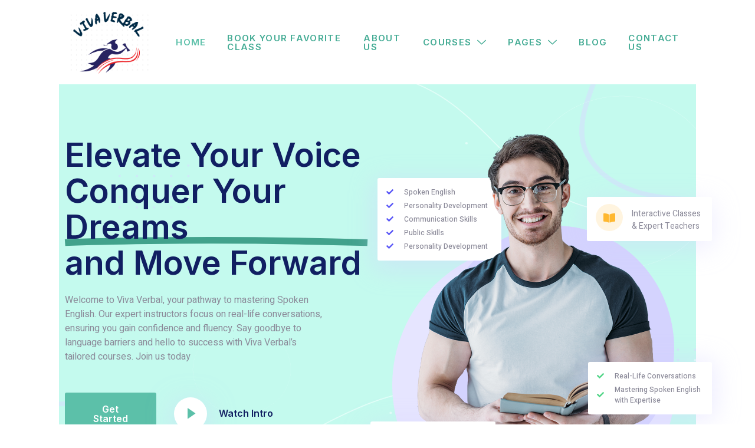

--- FILE ---
content_type: text/html; charset=UTF-8
request_url: https://vivaverbal.com/
body_size: 32904
content:
<!DOCTYPE html>
<html lang="en-US">
<head>
	<meta charset="UTF-8" />
	<meta name="viewport" content="width=device-width, initial-scale=1" />
	<link rel="profile" href="http://gmpg.org/xfn/11" />
	<link rel="pingback" href="https://vivaverbal.com/xmlrpc.php" />
	<title>vivaverbal.com</title>
<meta name='robots' content='max-image-preview:large' />
	<style>img:is([sizes="auto" i], [sizes^="auto," i]) { contain-intrinsic-size: 3000px 1500px }</style>
	<link rel="alternate" type="application/rss+xml" title="vivaverbal.com &raquo; Feed" href="https://vivaverbal.com/feed/" />
<link rel="alternate" type="application/rss+xml" title="vivaverbal.com &raquo; Comments Feed" href="https://vivaverbal.com/comments/feed/" />
<script>
window._wpemojiSettings = {"baseUrl":"https:\/\/s.w.org\/images\/core\/emoji\/15.0.3\/72x72\/","ext":".png","svgUrl":"https:\/\/s.w.org\/images\/core\/emoji\/15.0.3\/svg\/","svgExt":".svg","source":{"concatemoji":"https:\/\/vivaverbal.com\/wp-includes\/js\/wp-emoji-release.min.js?ver=6.7.4"}};
/*! This file is auto-generated */
!function(i,n){var o,s,e;function c(e){try{var t={supportTests:e,timestamp:(new Date).valueOf()};sessionStorage.setItem(o,JSON.stringify(t))}catch(e){}}function p(e,t,n){e.clearRect(0,0,e.canvas.width,e.canvas.height),e.fillText(t,0,0);var t=new Uint32Array(e.getImageData(0,0,e.canvas.width,e.canvas.height).data),r=(e.clearRect(0,0,e.canvas.width,e.canvas.height),e.fillText(n,0,0),new Uint32Array(e.getImageData(0,0,e.canvas.width,e.canvas.height).data));return t.every(function(e,t){return e===r[t]})}function u(e,t,n){switch(t){case"flag":return n(e,"\ud83c\udff3\ufe0f\u200d\u26a7\ufe0f","\ud83c\udff3\ufe0f\u200b\u26a7\ufe0f")?!1:!n(e,"\ud83c\uddfa\ud83c\uddf3","\ud83c\uddfa\u200b\ud83c\uddf3")&&!n(e,"\ud83c\udff4\udb40\udc67\udb40\udc62\udb40\udc65\udb40\udc6e\udb40\udc67\udb40\udc7f","\ud83c\udff4\u200b\udb40\udc67\u200b\udb40\udc62\u200b\udb40\udc65\u200b\udb40\udc6e\u200b\udb40\udc67\u200b\udb40\udc7f");case"emoji":return!n(e,"\ud83d\udc26\u200d\u2b1b","\ud83d\udc26\u200b\u2b1b")}return!1}function f(e,t,n){var r="undefined"!=typeof WorkerGlobalScope&&self instanceof WorkerGlobalScope?new OffscreenCanvas(300,150):i.createElement("canvas"),a=r.getContext("2d",{willReadFrequently:!0}),o=(a.textBaseline="top",a.font="600 32px Arial",{});return e.forEach(function(e){o[e]=t(a,e,n)}),o}function t(e){var t=i.createElement("script");t.src=e,t.defer=!0,i.head.appendChild(t)}"undefined"!=typeof Promise&&(o="wpEmojiSettingsSupports",s=["flag","emoji"],n.supports={everything:!0,everythingExceptFlag:!0},e=new Promise(function(e){i.addEventListener("DOMContentLoaded",e,{once:!0})}),new Promise(function(t){var n=function(){try{var e=JSON.parse(sessionStorage.getItem(o));if("object"==typeof e&&"number"==typeof e.timestamp&&(new Date).valueOf()<e.timestamp+604800&&"object"==typeof e.supportTests)return e.supportTests}catch(e){}return null}();if(!n){if("undefined"!=typeof Worker&&"undefined"!=typeof OffscreenCanvas&&"undefined"!=typeof URL&&URL.createObjectURL&&"undefined"!=typeof Blob)try{var e="postMessage("+f.toString()+"("+[JSON.stringify(s),u.toString(),p.toString()].join(",")+"));",r=new Blob([e],{type:"text/javascript"}),a=new Worker(URL.createObjectURL(r),{name:"wpTestEmojiSupports"});return void(a.onmessage=function(e){c(n=e.data),a.terminate(),t(n)})}catch(e){}c(n=f(s,u,p))}t(n)}).then(function(e){for(var t in e)n.supports[t]=e[t],n.supports.everything=n.supports.everything&&n.supports[t],"flag"!==t&&(n.supports.everythingExceptFlag=n.supports.everythingExceptFlag&&n.supports[t]);n.supports.everythingExceptFlag=n.supports.everythingExceptFlag&&!n.supports.flag,n.DOMReady=!1,n.readyCallback=function(){n.DOMReady=!0}}).then(function(){return e}).then(function(){var e;n.supports.everything||(n.readyCallback(),(e=n.source||{}).concatemoji?t(e.concatemoji):e.wpemoji&&e.twemoji&&(t(e.twemoji),t(e.wpemoji)))}))}((window,document),window._wpemojiSettings);
</script>

<link rel='stylesheet' id='jkit-elements-main-css' href='https://vivaverbal.com/wp-content/plugins/jeg-elementor-kit/assets/css/elements/main.css?ver=2.6.1' media='all' />
<style id='wp-emoji-styles-inline-css'>

	img.wp-smiley, img.emoji {
		display: inline !important;
		border: none !important;
		box-shadow: none !important;
		height: 1em !important;
		width: 1em !important;
		margin: 0 0.07em !important;
		vertical-align: -0.1em !important;
		background: none !important;
		padding: 0 !important;
	}
</style>
<link rel='stylesheet' id='wp-block-library-css' href='https://vivaverbal.com/wp-includes/css/dist/block-library/style.min.css?ver=6.7.4' media='all' />
<style id='classic-theme-styles-inline-css'>
/*! This file is auto-generated */
.wp-block-button__link{color:#fff;background-color:#32373c;border-radius:9999px;box-shadow:none;text-decoration:none;padding:calc(.667em + 2px) calc(1.333em + 2px);font-size:1.125em}.wp-block-file__button{background:#32373c;color:#fff;text-decoration:none}
</style>
<style id='global-styles-inline-css'>
:root{--wp--preset--aspect-ratio--square: 1;--wp--preset--aspect-ratio--4-3: 4/3;--wp--preset--aspect-ratio--3-4: 3/4;--wp--preset--aspect-ratio--3-2: 3/2;--wp--preset--aspect-ratio--2-3: 2/3;--wp--preset--aspect-ratio--16-9: 16/9;--wp--preset--aspect-ratio--9-16: 9/16;--wp--preset--color--black: #000000;--wp--preset--color--cyan-bluish-gray: #abb8c3;--wp--preset--color--white: #ffffff;--wp--preset--color--pale-pink: #f78da7;--wp--preset--color--vivid-red: #cf2e2e;--wp--preset--color--luminous-vivid-orange: #ff6900;--wp--preset--color--luminous-vivid-amber: #fcb900;--wp--preset--color--light-green-cyan: #7bdcb5;--wp--preset--color--vivid-green-cyan: #00d084;--wp--preset--color--pale-cyan-blue: #8ed1fc;--wp--preset--color--vivid-cyan-blue: #0693e3;--wp--preset--color--vivid-purple: #9b51e0;--wp--preset--gradient--vivid-cyan-blue-to-vivid-purple: linear-gradient(135deg,rgba(6,147,227,1) 0%,rgb(155,81,224) 100%);--wp--preset--gradient--light-green-cyan-to-vivid-green-cyan: linear-gradient(135deg,rgb(122,220,180) 0%,rgb(0,208,130) 100%);--wp--preset--gradient--luminous-vivid-amber-to-luminous-vivid-orange: linear-gradient(135deg,rgba(252,185,0,1) 0%,rgba(255,105,0,1) 100%);--wp--preset--gradient--luminous-vivid-orange-to-vivid-red: linear-gradient(135deg,rgba(255,105,0,1) 0%,rgb(207,46,46) 100%);--wp--preset--gradient--very-light-gray-to-cyan-bluish-gray: linear-gradient(135deg,rgb(238,238,238) 0%,rgb(169,184,195) 100%);--wp--preset--gradient--cool-to-warm-spectrum: linear-gradient(135deg,rgb(74,234,220) 0%,rgb(151,120,209) 20%,rgb(207,42,186) 40%,rgb(238,44,130) 60%,rgb(251,105,98) 80%,rgb(254,248,76) 100%);--wp--preset--gradient--blush-light-purple: linear-gradient(135deg,rgb(255,206,236) 0%,rgb(152,150,240) 100%);--wp--preset--gradient--blush-bordeaux: linear-gradient(135deg,rgb(254,205,165) 0%,rgb(254,45,45) 50%,rgb(107,0,62) 100%);--wp--preset--gradient--luminous-dusk: linear-gradient(135deg,rgb(255,203,112) 0%,rgb(199,81,192) 50%,rgb(65,88,208) 100%);--wp--preset--gradient--pale-ocean: linear-gradient(135deg,rgb(255,245,203) 0%,rgb(182,227,212) 50%,rgb(51,167,181) 100%);--wp--preset--gradient--electric-grass: linear-gradient(135deg,rgb(202,248,128) 0%,rgb(113,206,126) 100%);--wp--preset--gradient--midnight: linear-gradient(135deg,rgb(2,3,129) 0%,rgb(40,116,252) 100%);--wp--preset--font-size--small: 13px;--wp--preset--font-size--medium: 20px;--wp--preset--font-size--large: 36px;--wp--preset--font-size--x-large: 42px;--wp--preset--spacing--20: 0.44rem;--wp--preset--spacing--30: 0.67rem;--wp--preset--spacing--40: 1rem;--wp--preset--spacing--50: 1.5rem;--wp--preset--spacing--60: 2.25rem;--wp--preset--spacing--70: 3.38rem;--wp--preset--spacing--80: 5.06rem;--wp--preset--shadow--natural: 6px 6px 9px rgba(0, 0, 0, 0.2);--wp--preset--shadow--deep: 12px 12px 50px rgba(0, 0, 0, 0.4);--wp--preset--shadow--sharp: 6px 6px 0px rgba(0, 0, 0, 0.2);--wp--preset--shadow--outlined: 6px 6px 0px -3px rgba(255, 255, 255, 1), 6px 6px rgba(0, 0, 0, 1);--wp--preset--shadow--crisp: 6px 6px 0px rgba(0, 0, 0, 1);}:where(.is-layout-flex){gap: 0.5em;}:where(.is-layout-grid){gap: 0.5em;}body .is-layout-flex{display: flex;}.is-layout-flex{flex-wrap: wrap;align-items: center;}.is-layout-flex > :is(*, div){margin: 0;}body .is-layout-grid{display: grid;}.is-layout-grid > :is(*, div){margin: 0;}:where(.wp-block-columns.is-layout-flex){gap: 2em;}:where(.wp-block-columns.is-layout-grid){gap: 2em;}:where(.wp-block-post-template.is-layout-flex){gap: 1.25em;}:where(.wp-block-post-template.is-layout-grid){gap: 1.25em;}.has-black-color{color: var(--wp--preset--color--black) !important;}.has-cyan-bluish-gray-color{color: var(--wp--preset--color--cyan-bluish-gray) !important;}.has-white-color{color: var(--wp--preset--color--white) !important;}.has-pale-pink-color{color: var(--wp--preset--color--pale-pink) !important;}.has-vivid-red-color{color: var(--wp--preset--color--vivid-red) !important;}.has-luminous-vivid-orange-color{color: var(--wp--preset--color--luminous-vivid-orange) !important;}.has-luminous-vivid-amber-color{color: var(--wp--preset--color--luminous-vivid-amber) !important;}.has-light-green-cyan-color{color: var(--wp--preset--color--light-green-cyan) !important;}.has-vivid-green-cyan-color{color: var(--wp--preset--color--vivid-green-cyan) !important;}.has-pale-cyan-blue-color{color: var(--wp--preset--color--pale-cyan-blue) !important;}.has-vivid-cyan-blue-color{color: var(--wp--preset--color--vivid-cyan-blue) !important;}.has-vivid-purple-color{color: var(--wp--preset--color--vivid-purple) !important;}.has-black-background-color{background-color: var(--wp--preset--color--black) !important;}.has-cyan-bluish-gray-background-color{background-color: var(--wp--preset--color--cyan-bluish-gray) !important;}.has-white-background-color{background-color: var(--wp--preset--color--white) !important;}.has-pale-pink-background-color{background-color: var(--wp--preset--color--pale-pink) !important;}.has-vivid-red-background-color{background-color: var(--wp--preset--color--vivid-red) !important;}.has-luminous-vivid-orange-background-color{background-color: var(--wp--preset--color--luminous-vivid-orange) !important;}.has-luminous-vivid-amber-background-color{background-color: var(--wp--preset--color--luminous-vivid-amber) !important;}.has-light-green-cyan-background-color{background-color: var(--wp--preset--color--light-green-cyan) !important;}.has-vivid-green-cyan-background-color{background-color: var(--wp--preset--color--vivid-green-cyan) !important;}.has-pale-cyan-blue-background-color{background-color: var(--wp--preset--color--pale-cyan-blue) !important;}.has-vivid-cyan-blue-background-color{background-color: var(--wp--preset--color--vivid-cyan-blue) !important;}.has-vivid-purple-background-color{background-color: var(--wp--preset--color--vivid-purple) !important;}.has-black-border-color{border-color: var(--wp--preset--color--black) !important;}.has-cyan-bluish-gray-border-color{border-color: var(--wp--preset--color--cyan-bluish-gray) !important;}.has-white-border-color{border-color: var(--wp--preset--color--white) !important;}.has-pale-pink-border-color{border-color: var(--wp--preset--color--pale-pink) !important;}.has-vivid-red-border-color{border-color: var(--wp--preset--color--vivid-red) !important;}.has-luminous-vivid-orange-border-color{border-color: var(--wp--preset--color--luminous-vivid-orange) !important;}.has-luminous-vivid-amber-border-color{border-color: var(--wp--preset--color--luminous-vivid-amber) !important;}.has-light-green-cyan-border-color{border-color: var(--wp--preset--color--light-green-cyan) !important;}.has-vivid-green-cyan-border-color{border-color: var(--wp--preset--color--vivid-green-cyan) !important;}.has-pale-cyan-blue-border-color{border-color: var(--wp--preset--color--pale-cyan-blue) !important;}.has-vivid-cyan-blue-border-color{border-color: var(--wp--preset--color--vivid-cyan-blue) !important;}.has-vivid-purple-border-color{border-color: var(--wp--preset--color--vivid-purple) !important;}.has-vivid-cyan-blue-to-vivid-purple-gradient-background{background: var(--wp--preset--gradient--vivid-cyan-blue-to-vivid-purple) !important;}.has-light-green-cyan-to-vivid-green-cyan-gradient-background{background: var(--wp--preset--gradient--light-green-cyan-to-vivid-green-cyan) !important;}.has-luminous-vivid-amber-to-luminous-vivid-orange-gradient-background{background: var(--wp--preset--gradient--luminous-vivid-amber-to-luminous-vivid-orange) !important;}.has-luminous-vivid-orange-to-vivid-red-gradient-background{background: var(--wp--preset--gradient--luminous-vivid-orange-to-vivid-red) !important;}.has-very-light-gray-to-cyan-bluish-gray-gradient-background{background: var(--wp--preset--gradient--very-light-gray-to-cyan-bluish-gray) !important;}.has-cool-to-warm-spectrum-gradient-background{background: var(--wp--preset--gradient--cool-to-warm-spectrum) !important;}.has-blush-light-purple-gradient-background{background: var(--wp--preset--gradient--blush-light-purple) !important;}.has-blush-bordeaux-gradient-background{background: var(--wp--preset--gradient--blush-bordeaux) !important;}.has-luminous-dusk-gradient-background{background: var(--wp--preset--gradient--luminous-dusk) !important;}.has-pale-ocean-gradient-background{background: var(--wp--preset--gradient--pale-ocean) !important;}.has-electric-grass-gradient-background{background: var(--wp--preset--gradient--electric-grass) !important;}.has-midnight-gradient-background{background: var(--wp--preset--gradient--midnight) !important;}.has-small-font-size{font-size: var(--wp--preset--font-size--small) !important;}.has-medium-font-size{font-size: var(--wp--preset--font-size--medium) !important;}.has-large-font-size{font-size: var(--wp--preset--font-size--large) !important;}.has-x-large-font-size{font-size: var(--wp--preset--font-size--x-large) !important;}
:where(.wp-block-post-template.is-layout-flex){gap: 1.25em;}:where(.wp-block-post-template.is-layout-grid){gap: 1.25em;}
:where(.wp-block-columns.is-layout-flex){gap: 2em;}:where(.wp-block-columns.is-layout-grid){gap: 2em;}
:root :where(.wp-block-pullquote){font-size: 1.5em;line-height: 1.6;}
</style>
<link rel='stylesheet' id='hfe-style-css' href='https://vivaverbal.com/wp-content/plugins/header-footer-elementor/assets/css/header-footer-elementor.css?ver=1.6.16' media='all' />
<link rel='stylesheet' id='elementor-icons-css' href='https://vivaverbal.com/wp-content/plugins/elementor/assets/lib/eicons/css/elementor-icons.min.css?ver=5.23.0' media='all' />
<link rel='stylesheet' id='elementor-frontend-css' href='https://vivaverbal.com/wp-content/plugins/elementor/assets/css/frontend-lite.min.css?ver=3.16.3' media='all' />
<link rel='stylesheet' id='swiper-css' href='https://vivaverbal.com/wp-content/plugins/elementor/assets/lib/swiper/v8/css/swiper.min.css?ver=8.4.5' media='all' />
<link rel='stylesheet' id='elementor-post-10-css' href='https://vivaverbal.com/wp-content/uploads/elementor/css/post-10.css?ver=1738556539' media='all' />
<link rel='stylesheet' id='elementor-global-css' href='https://vivaverbal.com/wp-content/uploads/elementor/css/global.css?ver=1738556540' media='all' />
<link rel='stylesheet' id='elementor-post-67-css' href='https://vivaverbal.com/wp-content/uploads/elementor/css/post-67.css?ver=1767567071' media='all' />
<link rel='stylesheet' id='hfe-widgets-style-css' href='https://vivaverbal.com/wp-content/plugins/header-footer-elementor/inc/widgets-css/frontend.css?ver=1.6.16' media='all' />
<link rel='stylesheet' id='font-awesome-5-all-css' href='https://vivaverbal.com/wp-content/plugins/elementor/assets/lib/font-awesome/css/all.min.css?ver=3.16.3' media='all' />
<link rel='stylesheet' id='font-awesome-4-shim-css' href='https://vivaverbal.com/wp-content/plugins/elementor/assets/lib/font-awesome/css/v4-shims.min.css?ver=3.16.3' media='all' />
<link rel='stylesheet' id='elementor-post-108-css' href='https://vivaverbal.com/wp-content/uploads/elementor/css/post-108.css?ver=1738556540' media='all' />
<link rel='stylesheet' id='elementor-post-119-css' href='https://vivaverbal.com/wp-content/uploads/elementor/css/post-119.css?ver=1738556540' media='all' />
<link rel='stylesheet' id='text-editor-style-css' href='https://vivaverbal.com/wp-content/plugins/metform/public/assets/css/text-editor.css?ver=3.5.0' media='all' />
<link rel='stylesheet' id='hello-elementor-css' href='https://vivaverbal.com/wp-content/themes/hello-elementor/style.min.css?ver=2.8.1' media='all' />
<link rel='stylesheet' id='hello-elementor-theme-style-css' href='https://vivaverbal.com/wp-content/themes/hello-elementor/theme.min.css?ver=2.8.1' media='all' />
<link rel='stylesheet' id='elementor-icons-ekiticons-css' href='https://vivaverbal.com/wp-content/plugins/elementskit-lite/modules/elementskit-icon-pack/assets/css/ekiticons.css?ver=2.9.2' media='all' />
<link rel='stylesheet' id='ekit-widget-styles-css' href='https://vivaverbal.com/wp-content/plugins/elementskit-lite/widgets/init/assets/css/widget-styles.css?ver=2.9.2' media='all' />
<link rel='stylesheet' id='ekit-responsive-css' href='https://vivaverbal.com/wp-content/plugins/elementskit-lite/widgets/init/assets/css/responsive.css?ver=2.9.2' media='all' />
<link rel='stylesheet' id='google-fonts-1-css' href='https://fonts.googleapis.com/css?family=Inter%3A100%2C100italic%2C200%2C200italic%2C300%2C300italic%2C400%2C400italic%2C500%2C500italic%2C600%2C600italic%2C700%2C700italic%2C800%2C800italic%2C900%2C900italic%7CHeebo%3A100%2C100italic%2C200%2C200italic%2C300%2C300italic%2C400%2C400italic%2C500%2C500italic%2C600%2C600italic%2C700%2C700italic%2C800%2C800italic%2C900%2C900italic%7CRoboto%3A100%2C100italic%2C200%2C200italic%2C300%2C300italic%2C400%2C400italic%2C500%2C500italic%2C600%2C600italic%2C700%2C700italic%2C800%2C800italic%2C900%2C900italic&#038;display=swap&#038;ver=6.7.4' media='all' />
<link rel='stylesheet' id='elementor-icons-jkiticon-css' href='https://vivaverbal.com/wp-content/plugins/jeg-elementor-kit/assets/fonts/jkiticon/jkiticon.css?ver=2.6.1' media='all' />
<link rel='stylesheet' id='elementor-icons-shared-0-css' href='https://vivaverbal.com/wp-content/plugins/elementor/assets/lib/font-awesome/css/fontawesome.min.css?ver=5.15.3' media='all' />
<link rel='stylesheet' id='elementor-icons-fa-solid-css' href='https://vivaverbal.com/wp-content/plugins/elementor/assets/lib/font-awesome/css/solid.min.css?ver=5.15.3' media='all' />
<link rel='stylesheet' id='elementor-icons-fa-brands-css' href='https://vivaverbal.com/wp-content/plugins/elementor/assets/lib/font-awesome/css/brands.min.css?ver=5.15.3' media='all' />
<link rel="preconnect" href="https://fonts.gstatic.com/" crossorigin><script src="https://vivaverbal.com/wp-content/plugins/elementor/assets/lib/font-awesome/js/v4-shims.min.js?ver=3.16.3" id="font-awesome-4-shim-js"></script>
<script src="https://vivaverbal.com/wp-includes/js/jquery/jquery.min.js?ver=3.7.1" id="jquery-core-js"></script>
<script src="https://vivaverbal.com/wp-includes/js/jquery/jquery-migrate.min.js?ver=3.4.1" id="jquery-migrate-js"></script>
<link rel="https://api.w.org/" href="https://vivaverbal.com/wp-json/" /><link rel="alternate" title="JSON" type="application/json" href="https://vivaverbal.com/wp-json/wp/v2/pages/67" /><link rel="EditURI" type="application/rsd+xml" title="RSD" href="https://vivaverbal.com/xmlrpc.php?rsd" />
<meta name="generator" content="WordPress 6.7.4" />
<link rel="canonical" href="https://vivaverbal.com/" />
<link rel='shortlink' href='https://vivaverbal.com/' />
<link rel="alternate" title="oEmbed (JSON)" type="application/json+oembed" href="https://vivaverbal.com/wp-json/oembed/1.0/embed?url=https%3A%2F%2Fvivaverbal.com%2F" />
<link rel="alternate" title="oEmbed (XML)" type="text/xml+oembed" href="https://vivaverbal.com/wp-json/oembed/1.0/embed?url=https%3A%2F%2Fvivaverbal.com%2F&#038;format=xml" />
<meta name="generator" content="Elementor 3.16.3; features: e_dom_optimization, e_optimized_assets_loading, e_optimized_css_loading, additional_custom_breakpoints; settings: css_print_method-external, google_font-enabled, font_display-swap">
</head>

<body class="home page-template page-template-elementor_header_footer page page-id-67 ehf-header ehf-footer ehf-template-hello-elementor ehf-stylesheet-hello-elementor jkit-color-scheme elementor-default elementor-template-full-width elementor-kit-10 elementor-page elementor-page-67">
<div id="page" class="hfeed site">

		<header id="masthead" itemscope="itemscope" itemtype="https://schema.org/WPHeader">
			<p class="main-title bhf-hidden" itemprop="headline"><a href="https://vivaverbal.com" title="vivaverbal.com" rel="home">vivaverbal.com</a></p>
					<div data-elementor-type="wp-post" data-elementor-id="108" class="elementor elementor-108">
									<section class="elementor-section elementor-top-section elementor-element elementor-element-76c16d47 elementor-section-content-middle elementor-section-full_width elementor-section-height-default elementor-section-height-default" data-id="76c16d47" data-element_type="section" data-settings="{&quot;shape_divider_top&quot;:&quot;triangle-asymmetrical&quot;,&quot;shape_divider_bottom&quot;:&quot;mountains&quot;}">
							<div class="elementor-background-overlay"></div>
						<div class="elementor-shape elementor-shape-top" data-negative="false">
			<svg xmlns="http://www.w3.org/2000/svg" viewBox="0 0 1000 100" preserveAspectRatio="none">
	<path class="elementor-shape-fill" d="M738,99l262-93V0H0v5.6L738,99z"/>
</svg>		</div>
				<div class="elementor-shape elementor-shape-bottom" data-negative="false">
			<svg xmlns="http://www.w3.org/2000/svg" viewBox="0 0 1000 100" preserveAspectRatio="none">
	<path class="elementor-shape-fill" opacity="0.33" d="M473,67.3c-203.9,88.3-263.1-34-320.3,0C66,119.1,0,59.7,0,59.7V0h1000v59.7 c0,0-62.1,26.1-94.9,29.3c-32.8,3.3-62.8-12.3-75.8-22.1C806,49.6,745.3,8.7,694.9,4.7S492.4,59,473,67.3z"/>
	<path class="elementor-shape-fill" opacity="0.66" d="M734,67.3c-45.5,0-77.2-23.2-129.1-39.1c-28.6-8.7-150.3-10.1-254,39.1 s-91.7-34.4-149.2,0C115.7,118.3,0,39.8,0,39.8V0h1000v36.5c0,0-28.2-18.5-92.1-18.5C810.2,18.1,775.7,67.3,734,67.3z"/>
	<path class="elementor-shape-fill" d="M766.1,28.9c-200-57.5-266,65.5-395.1,19.5C242,1.8,242,5.4,184.8,20.6C128,35.8,132.3,44.9,89.9,52.5C28.6,63.7,0,0,0,0 h1000c0,0-9.9,40.9-83.6,48.1S829.6,47,766.1,28.9z"/>
</svg>		</div>
					<div class="elementor-container elementor-column-gap-no">
					<div class="elementor-column elementor-col-50 elementor-top-column elementor-element elementor-element-22c2de6c" data-id="22c2de6c" data-element_type="column">
			<div class="elementor-widget-wrap elementor-element-populated">
								<div class="elementor-element elementor-element-7f08d50d elementor-widget elementor-widget-image" data-id="7f08d50d" data-element_type="widget" data-widget_type="image.default">
				<div class="elementor-widget-container">
			<style>/*! elementor - v3.16.0 - 14-09-2023 */
.elementor-widget-image{text-align:center}.elementor-widget-image a{display:inline-block}.elementor-widget-image a img[src$=".svg"]{width:48px}.elementor-widget-image img{vertical-align:middle;display:inline-block}</style>												<img width="370" height="282" src="https://vivaverbal.com/wp-content/uploads/2023/09/Screenshot-2023-08-23-015034-2.png" class="attachment-full size-full wp-image-337" alt="" decoding="async" srcset="https://vivaverbal.com/wp-content/uploads/2023/09/Screenshot-2023-08-23-015034-2.png 370w, https://vivaverbal.com/wp-content/uploads/2023/09/Screenshot-2023-08-23-015034-2-300x229.png 300w" sizes="(max-width: 370px) 100vw, 370px" />															</div>
				</div>
					</div>
		</div>
				<div class="elementor-column elementor-col-50 elementor-top-column elementor-element elementor-element-237e9615" data-id="237e9615" data-element_type="column">
			<div class="elementor-widget-wrap elementor-element-populated">
								<div class="elementor-element elementor-element-616a3fef elementor-widget__width-initial elementor-widget elementor-widget-jkit_nav_menu" data-id="616a3fef" data-element_type="widget" data-widget_type="jkit_nav_menu.default">
				<div class="elementor-widget-container">
			<div  class="jeg-elementor-kit jkit-nav-menu break-point-tablet submenu-click-title jeg_module_67__696689ab8da55"  data-item-indicator="&lt;i aria-hidden=&quot;true&quot; class=&quot;jki jki-down-arrow1-light&quot;&gt;&lt;/i&gt;"><button class="jkit-hamburger-menu"><i aria-hidden="true" class="jki jki-bars-solid"></i></button>
        <div class="jkit-menu-wrapper"><div class="jkit-menu-container"><ul id="menu-main-menu" class="jkit-menu jkit-menu-direction-flex jkit-submenu-position-top"><li id="menu-item-77" class="menu-item menu-item-type-post_type menu-item-object-page menu-item-home current-menu-item page_item page-item-67 current_page_item menu-item-77"><a href="https://vivaverbal.com/" aria-current="page">Home</a></li>
<li id="menu-item-71" class="menu-item menu-item-type-post_type menu-item-object-page menu-item-71"><a href="https://vivaverbal.com/book-your-favourite-class/">Book Your Favorite Class</a></li>
<li id="menu-item-377" class="menu-item menu-item-type-post_type menu-item-object-page menu-item-377"><a href="https://vivaverbal.com/about-us/">About Us</a></li>
<li id="menu-item-545" class="menu-item menu-item-type-custom menu-item-object-custom menu-item-has-children menu-item-545"><a href="#">Courses</a>
<ul class="sub-menu">
	<li id="menu-item-75" class="menu-item menu-item-type-post_type menu-item-object-page menu-item-75"><a href="https://vivaverbal.com/basic-to-intermediate-course/">Basic to Intermediate Course</a></li>
	<li id="menu-item-676" class="menu-item menu-item-type-post_type menu-item-object-page menu-item-676"><a href="https://vivaverbal.com/intermediate-spoken-english-course/">INTERMEDIATE SPOKEN ENGLISH COURSE  </a></li>
	<li id="menu-item-675" class="menu-item menu-item-type-post_type menu-item-object-page menu-item-675"><a href="https://vivaverbal.com/interview-preparation-course/">INTERVIEW PREPARATION COURSE</a></li>
	<li id="menu-item-713" class="menu-item menu-item-type-post_type menu-item-object-page menu-item-713"><a href="https://vivaverbal.com/intermediate-grammar-course/">INTERMEDIATE GRAMMAR COURSE</a></li>
	<li id="menu-item-748" class="menu-item menu-item-type-post_type menu-item-object-page menu-item-748"><a href="https://vivaverbal.com/advance-grammer-course/">ADVANCE GRAMMER COURSE</a></li>
	<li id="menu-item-767" class="menu-item menu-item-type-post_type menu-item-object-page menu-item-767"><a href="https://vivaverbal.com/professional-workplace-business-english-course/">PROFESSIONAL (Workplace/Business) ENGLISH COURSE</a></li>
</ul>
</li>
<li id="menu-item-80" class="menu-item menu-item-type-custom menu-item-object-custom menu-item-has-children menu-item-80"><a href="#">Pages</a>
<ul class="sub-menu">
	<li id="menu-item-74" class="menu-item menu-item-type-post_type menu-item-object-page menu-item-74"><a href="https://vivaverbal.com/details/">Details</a></li>
	<li id="menu-item-76" class="menu-item menu-item-type-post_type menu-item-object-page menu-item-76"><a href="https://vivaverbal.com/faq/">FAQ</a></li>
</ul>
</li>
<li id="menu-item-72" class="menu-item menu-item-type-post_type menu-item-object-page menu-item-72"><a href="https://vivaverbal.com/blog/">Blog</a></li>
<li id="menu-item-73" class="menu-item menu-item-type-post_type menu-item-object-page menu-item-73"><a href="https://vivaverbal.com/contact/">Contact Us</a></li>
</ul></div>
            <div class="jkit-nav-identity-panel">
                <div class="jkit-nav-site-title"><a href="https://vivaverbal.com" class="jkit-nav-logo"><img src="https://vivaverbal.com/wp-content/uploads/2023/09/Screenshot-2023-08-23-015034-2.png" ></a></div>
                <button class="jkit-close-menu"><i aria-hidden="true" class="fas fa-times"></i></button>
            </div>
        </div>
        <div class="jkit-overlay"></div></div>		</div>
				</div>
					</div>
		</div>
							</div>
		</section>
							</div>
				</header>

			<div data-elementor-type="wp-page" data-elementor-id="67" class="elementor elementor-67">
									<section class="elementor-section elementor-top-section elementor-element elementor-element-bf8cf58 elementor-section-content-middle elementor-section-boxed elementor-section-height-default elementor-section-height-default" data-id="bf8cf58" data-element_type="section" data-settings="{&quot;background_background&quot;:&quot;classic&quot;}">
							<div class="elementor-background-overlay"></div>
							<div class="elementor-container elementor-column-gap-default">
					<div class="elementor-column elementor-col-50 elementor-top-column elementor-element elementor-element-138da620" data-id="138da620" data-element_type="column">
			<div class="elementor-widget-wrap elementor-element-populated">
								<div class="elementor-element elementor-element-3c005321 animated-slow elementor-invisible elementor-widget elementor-widget-jkit_animated_text" data-id="3c005321" data-element_type="widget" data-settings="{&quot;_animation&quot;:&quot;fadeInLeft&quot;}" data-widget_type="jkit_animated_text.default">
				<div class="elementor-widget-container">
			<div  class="jeg-elementor-kit jkit-animated-text jeg_module_67_1_696689ab92d55"  data-style="highlighted" data-text="Conquer Your Dreams" data-shape="underline"><p class="animated-text"><span class="normal-text style-color">Elevate Your Voice</span><span class="dynamic-wrapper style-color"><span class="dynamic-text">Conquer Your Dreams</span><svg xmlns="http://www.w3.org/2000/svg" viewBox="0 0 500 150" preserveAspectRatio="none"><path class="style-color"  d="M3,77.5s200.54-11,493,0" transform="translate(-2.75 -68.11)"/></svg></span><span class="normal-text style-color">  and Move Forward</span></p></div>		</div>
				</div>
				<div class="elementor-element elementor-element-fda6fdd animated-slow elementor-invisible elementor-widget elementor-widget-text-editor" data-id="fda6fdd" data-element_type="widget" data-settings="{&quot;_animation&quot;:&quot;fadeInRight&quot;}" data-widget_type="text-editor.default">
				<div class="elementor-widget-container">
			<style>/*! elementor - v3.16.0 - 14-09-2023 */
.elementor-widget-text-editor.elementor-drop-cap-view-stacked .elementor-drop-cap{background-color:#69727d;color:#fff}.elementor-widget-text-editor.elementor-drop-cap-view-framed .elementor-drop-cap{color:#69727d;border:3px solid;background-color:transparent}.elementor-widget-text-editor:not(.elementor-drop-cap-view-default) .elementor-drop-cap{margin-top:8px}.elementor-widget-text-editor:not(.elementor-drop-cap-view-default) .elementor-drop-cap-letter{width:1em;height:1em}.elementor-widget-text-editor .elementor-drop-cap{float:left;text-align:center;line-height:1;font-size:50px}.elementor-widget-text-editor .elementor-drop-cap-letter{display:inline-block}</style>				<p>Welcome to Viva Verbal, your pathway to mastering Spoken English. Our expert instructors focus on real-life conversations, ensuring you gain confidence and fluency. Say goodbye to language barriers and hello to success with Viva Verbal&#8217;s tailored courses. Join us today</p>						</div>
				</div>
				<section class="elementor-section elementor-inner-section elementor-element elementor-element-e9b7ba3 elementor-section-content-middle elementor-section-boxed elementor-section-height-default elementor-section-height-default" data-id="e9b7ba3" data-element_type="section">
						<div class="elementor-container elementor-column-gap-no">
					<div class="elementor-column elementor-col-50 elementor-inner-column elementor-element elementor-element-1b6c52d7" data-id="1b6c52d7" data-element_type="column">
			<div class="elementor-widget-wrap elementor-element-populated">
								<div class="elementor-element elementor-element-2b3a9854 elementor-align-left animated-slow elementor-tablet-align-right elementor-mobile-align-center elementor-invisible elementor-widget elementor-widget-button" data-id="2b3a9854" data-element_type="widget" data-settings="{&quot;_animation&quot;:&quot;fadeInLeft&quot;}" data-widget_type="button.default">
				<div class="elementor-widget-container">
					<div class="elementor-button-wrapper">
			<a class="elementor-button elementor-button-link elementor-size-sm elementor-animation-float" href="#">
						<span class="elementor-button-content-wrapper">
						<span class="elementor-button-text">Get Started</span>
		</span>
					</a>
		</div>
				</div>
				</div>
					</div>
		</div>
				<div class="elementor-column elementor-col-50 elementor-inner-column elementor-element elementor-element-128f0502" data-id="128f0502" data-element_type="column">
			<div class="elementor-widget-wrap elementor-element-populated">
								<div class="elementor-element elementor-element-7f878619 animated-slow elementor-widget__width-auto elementor-invisible elementor-widget elementor-widget-jkit_video_button" data-id="7f878619" data-element_type="widget" data-settings="{&quot;_animation&quot;:&quot;fadeInRight&quot;,&quot;_animation_delay&quot;:10}" data-widget_type="jkit_video_button.default">
				<div class="elementor-widget-container">
			<div  class="jeg-elementor-kit jkit-video-button jeg_module_67_2_696689ab949bb"  data-autoplay="0" data-loop="0" data-controls="0" data-type="youtube" data-mute="0" data-start="0" data-end="0"><a href="https://www.youtube.com/watch?v=MLpWrANjFbI"  class="jkit-video-popup-btn glow-enable"  ><span class="icon-position-before"><i aria-hidden="true" class="jki jki-play-button-light"></i></span></a></div>		</div>
				</div>
				<div class="elementor-element elementor-element-167f9dec elementor-align-right elementor-widget__width-auto animated-slow elementor-invisible elementor-widget elementor-widget-button" data-id="167f9dec" data-element_type="widget" data-settings="{&quot;_animation&quot;:&quot;fadeInRight&quot;,&quot;_animation_delay&quot;:10}" data-widget_type="button.default">
				<div class="elementor-widget-container">
					<div class="elementor-button-wrapper">
			<a class="elementor-button elementor-button-link elementor-size-sm elementor-animation-pop" href="#">
						<span class="elementor-button-content-wrapper">
						<span class="elementor-button-text">Watch Intro</span>
		</span>
					</a>
		</div>
				</div>
				</div>
					</div>
		</div>
							</div>
		</section>
					</div>
		</div>
				<div class="elementor-column elementor-col-50 elementor-top-column elementor-element elementor-element-4cbf05db" data-id="4cbf05db" data-element_type="column">
			<div class="elementor-widget-wrap elementor-element-populated">
								<div class="elementor-element elementor-element-639b2f2f elementor-view-framed elementor-position-left elementor-vertical-align-middle animated-slow elementor-widget__width-initial elementor-absolute elementor-hidden-phone elementor-shape-circle elementor-mobile-position-top elementor-invisible elementor-widget elementor-widget-icon-box" data-id="639b2f2f" data-element_type="widget" data-settings="{&quot;_animation&quot;:&quot;fadeInRight&quot;,&quot;_position&quot;:&quot;absolute&quot;}" data-widget_type="icon-box.default">
				<div class="elementor-widget-container">
			<link rel="stylesheet" href="https://vivaverbal.com/wp-content/plugins/elementor/assets/css/widget-icon-box.min.css">		<div class="elementor-icon-box-wrapper">
						<div class="elementor-icon-box-icon">
				<span  class="elementor-icon elementor-animation-">
				<i aria-hidden="true" class="fas fa-book-open"></i>				</span>
			</div>
						<div class="elementor-icon-box-content">
				<h3 class="elementor-icon-box-title">
					<span  >
											</span>
				</h3>
									<p class="elementor-icon-box-description">
						Interactive Classes &
Expert Teachers					</p>
							</div>
		</div>
				</div>
				</div>
				<div class="elementor-element elementor-element-2b791829 elementor-view-framed elementor-position-left elementor-vertical-align-middle animated-slow elementor-widget__width-initial elementor-absolute elementor-hidden-phone elementor-shape-circle elementor-mobile-position-top elementor-invisible elementor-widget elementor-widget-icon-box" data-id="2b791829" data-element_type="widget" data-settings="{&quot;_animation&quot;:&quot;fadeInLeft&quot;,&quot;_animation_delay&quot;:120,&quot;_position&quot;:&quot;absolute&quot;}" data-widget_type="icon-box.default">
				<div class="elementor-widget-container">
					<div class="elementor-icon-box-wrapper">
						<div class="elementor-icon-box-icon">
				<span  class="elementor-icon elementor-animation-">
				<i aria-hidden="true" class="fas fa-users"></i>				</span>
			</div>
						<div class="elementor-icon-box-content">
				<h3 class="elementor-icon-box-title">
					<span  >
						100+					</span>
				</h3>
									<p class="elementor-icon-box-description">
						Activate Students					</p>
							</div>
		</div>
				</div>
				</div>
				<div class="elementor-element elementor-element-542f4980 animated-slow elementor-widget__width-initial elementor-absolute elementor-hidden-phone elementor-icon-list--layout-traditional elementor-list-item-link-full_width elementor-invisible elementor-widget elementor-widget-icon-list" data-id="542f4980" data-element_type="widget" data-settings="{&quot;_animation&quot;:&quot;fadeInLeft&quot;,&quot;_animation_delay&quot;:40,&quot;_position&quot;:&quot;absolute&quot;}" data-widget_type="icon-list.default">
				<div class="elementor-widget-container">
			<link rel="stylesheet" href="https://vivaverbal.com/wp-content/plugins/elementor/assets/css/widget-icon-list.min.css">		<ul class="elementor-icon-list-items">
							<li class="elementor-icon-list-item">
											<span class="elementor-icon-list-icon">
							<i aria-hidden="true" class="fas fa-check"></i>						</span>
										<span class="elementor-icon-list-text">Spoken English</span>
									</li>
								<li class="elementor-icon-list-item">
											<span class="elementor-icon-list-icon">
							<i aria-hidden="true" class="fas fa-check"></i>						</span>
										<span class="elementor-icon-list-text">Personality Development</span>
									</li>
								<li class="elementor-icon-list-item">
											<span class="elementor-icon-list-icon">
							<i aria-hidden="true" class="fas fa-check"></i>						</span>
										<span class="elementor-icon-list-text">Communication Skills</span>
									</li>
								<li class="elementor-icon-list-item">
											<span class="elementor-icon-list-icon">
							<i aria-hidden="true" class="fas fa-check"></i>						</span>
										<span class="elementor-icon-list-text">Public Skills</span>
									</li>
								<li class="elementor-icon-list-item">
											<span class="elementor-icon-list-icon">
							<i aria-hidden="true" class="fas fa-check"></i>						</span>
										<span class="elementor-icon-list-text">Personality Development</span>
									</li>
						</ul>
				</div>
				</div>
				<div class="elementor-element elementor-element-55de1c2a animated-slow elementor-widget__width-initial elementor-absolute elementor-hidden-phone elementor-icon-list--layout-traditional elementor-list-item-link-full_width elementor-invisible elementor-widget elementor-widget-icon-list" data-id="55de1c2a" data-element_type="widget" data-settings="{&quot;_animation&quot;:&quot;fadeInRight&quot;,&quot;_animation_delay&quot;:80,&quot;_position&quot;:&quot;absolute&quot;}" data-widget_type="icon-list.default">
				<div class="elementor-widget-container">
					<ul class="elementor-icon-list-items">
							<li class="elementor-icon-list-item">
											<span class="elementor-icon-list-icon">
							<i aria-hidden="true" class="fas fa-check"></i>						</span>
										<span class="elementor-icon-list-text">Real-Life Conversations</span>
									</li>
								<li class="elementor-icon-list-item">
											<span class="elementor-icon-list-icon">
							<i aria-hidden="true" class="fas fa-check"></i>						</span>
										<span class="elementor-icon-list-text">Mastering Spoken English with Expertise</span>
									</li>
						</ul>
				</div>
				</div>
				<div class="elementor-element elementor-element-241ed580 elementor-widget elementor-widget-image" data-id="241ed580" data-element_type="widget" data-widget_type="image.default">
				<div class="elementor-widget-container">
															<img decoding="async" width="807" height="1108" src="https://vivaverbal.com/wp-content/uploads/2023/09/hero.png" class="attachment-full size-full wp-image-68" alt="" srcset="https://vivaverbal.com/wp-content/uploads/2023/09/hero.png 807w, https://vivaverbal.com/wp-content/uploads/2023/09/hero-219x300.png 219w, https://vivaverbal.com/wp-content/uploads/2023/09/hero-746x1024.png 746w, https://vivaverbal.com/wp-content/uploads/2023/09/hero-768x1054.png 768w" sizes="(max-width: 807px) 100vw, 807px" />															</div>
				</div>
				<div class="elementor-element elementor-element-45d266a7 elementor-widget__width-auto elementor-absolute elementor-hidden-phone elementor-widget elementor-widget-spacer" data-id="45d266a7" data-element_type="widget" data-settings="{&quot;_position&quot;:&quot;absolute&quot;}" data-widget_type="spacer.default">
				<div class="elementor-widget-container">
			<style>/*! elementor - v3.16.0 - 14-09-2023 */
.elementor-column .elementor-spacer-inner{height:var(--spacer-size)}.e-con{--container-widget-width:100%}.e-con-inner>.elementor-widget-spacer,.e-con>.elementor-widget-spacer{width:var(--container-widget-width,var(--spacer-size));--align-self:var(--container-widget-align-self,initial);--flex-shrink:0}.e-con-inner>.elementor-widget-spacer>.elementor-widget-container,.e-con>.elementor-widget-spacer>.elementor-widget-container{height:100%;width:100%}.e-con-inner>.elementor-widget-spacer>.elementor-widget-container>.elementor-spacer,.e-con>.elementor-widget-spacer>.elementor-widget-container>.elementor-spacer{height:100%}.e-con-inner>.elementor-widget-spacer>.elementor-widget-container>.elementor-spacer>.elementor-spacer-inner,.e-con>.elementor-widget-spacer>.elementor-widget-container>.elementor-spacer>.elementor-spacer-inner{height:var(--container-widget-height,var(--spacer-size))}.e-con-inner>.elementor-widget-spacer.elementor-widget-empty,.e-con>.elementor-widget-spacer.elementor-widget-empty{position:relative;min-height:22px;min-width:22px}.e-con-inner>.elementor-widget-spacer.elementor-widget-empty .elementor-widget-empty-icon,.e-con>.elementor-widget-spacer.elementor-widget-empty .elementor-widget-empty-icon{position:absolute;top:0;bottom:0;left:0;right:0;margin:auto;padding:0;width:22px;height:22px}</style>		<div class="elementor-spacer">
			<div class="elementor-spacer-inner"></div>
		</div>
				</div>
				</div>
				<div class="elementor-element elementor-element-17b8ceff elementor-widget__width-auto elementor-absolute elementor-hidden-phone elementor-widget elementor-widget-spacer" data-id="17b8ceff" data-element_type="widget" data-settings="{&quot;_position&quot;:&quot;absolute&quot;}" data-widget_type="spacer.default">
				<div class="elementor-widget-container">
					<div class="elementor-spacer">
			<div class="elementor-spacer-inner"></div>
		</div>
				</div>
				</div>
					</div>
		</div>
							</div>
		</section>
				<section class="elementor-section elementor-top-section elementor-element elementor-element-32ffedab animated-slow elementor-section-boxed elementor-section-height-default elementor-section-height-default elementor-invisible" data-id="32ffedab" data-element_type="section" data-settings="{&quot;animation&quot;:&quot;fadeInUp&quot;,&quot;animation_delay&quot;:80}">
						<div class="elementor-container elementor-column-gap-default">
					<div class="elementor-column elementor-col-25 elementor-top-column elementor-element elementor-element-4bed73c2" data-id="4bed73c2" data-element_type="column">
			<div class="elementor-widget-wrap elementor-element-populated">
								<div class="elementor-element elementor-element-281605e8 elementor-view-framed elementor-position-left elementor-vertical-align-middle elementor-shape-circle elementor-mobile-position-top elementor-widget elementor-widget-icon-box" data-id="281605e8" data-element_type="widget" data-widget_type="icon-box.default">
				<div class="elementor-widget-container">
					<div class="elementor-icon-box-wrapper">
						<div class="elementor-icon-box-icon">
				<span  class="elementor-icon elementor-animation-">
				<i aria-hidden="true" class="fas fa-laptop"></i>				</span>
			</div>
						<div class="elementor-icon-box-content">
				<h3 class="elementor-icon-box-title">
					<span  >
						Online Tutoring					</span>
				</h3>
							</div>
		</div>
				</div>
				</div>
					</div>
		</div>
				<div class="elementor-column elementor-col-25 elementor-top-column elementor-element elementor-element-5f7d854" data-id="5f7d854" data-element_type="column">
			<div class="elementor-widget-wrap elementor-element-populated">
								<div class="elementor-element elementor-element-3610ff3f elementor-view-framed elementor-position-left elementor-vertical-align-middle elementor-shape-circle elementor-mobile-position-top elementor-widget elementor-widget-icon-box" data-id="3610ff3f" data-element_type="widget" data-widget_type="icon-box.default">
				<div class="elementor-widget-container">
					<div class="elementor-icon-box-wrapper">
						<div class="elementor-icon-box-icon">
				<span  class="elementor-icon elementor-animation-">
				<i aria-hidden="true" class="fas fa-book-open"></i>				</span>
			</div>
						<div class="elementor-icon-box-content">
				<h3 class="elementor-icon-box-title">
					<span  >
						 Courses					</span>
				</h3>
							</div>
		</div>
				</div>
				</div>
					</div>
		</div>
				<div class="elementor-column elementor-col-25 elementor-top-column elementor-element elementor-element-19312a45" data-id="19312a45" data-element_type="column">
			<div class="elementor-widget-wrap elementor-element-populated">
								<div class="elementor-element elementor-element-46b3224c elementor-view-framed elementor-position-left elementor-vertical-align-middle elementor-shape-circle elementor-mobile-position-top elementor-widget elementor-widget-icon-box" data-id="46b3224c" data-element_type="widget" data-widget_type="icon-box.default">
				<div class="elementor-widget-container">
					<div class="elementor-icon-box-wrapper">
						<div class="elementor-icon-box-icon">
				<span  class="elementor-icon elementor-animation-">
				<i aria-hidden="true" class="fas fa-users"></i>				</span>
			</div>
						<div class="elementor-icon-box-content">
				<h3 class="elementor-icon-box-title">
					<span  >
						Lifetime Access					</span>
				</h3>
							</div>
		</div>
				</div>
				</div>
					</div>
		</div>
				<div class="elementor-column elementor-col-25 elementor-top-column elementor-element elementor-element-5b19bf0" data-id="5b19bf0" data-element_type="column">
			<div class="elementor-widget-wrap elementor-element-populated">
								<div class="elementor-element elementor-element-385ce15 elementor-view-framed elementor-position-left elementor-vertical-align-middle elementor-shape-circle elementor-mobile-position-top elementor-widget elementor-widget-icon-box" data-id="385ce15" data-element_type="widget" data-widget_type="icon-box.default">
				<div class="elementor-widget-container">
					<div class="elementor-icon-box-wrapper">
						<div class="elementor-icon-box-icon">
				<span  class="elementor-icon elementor-animation-">
				<i aria-hidden="true" class="fas fa-users"></i>				</span>
			</div>
						<div class="elementor-icon-box-content">
				<h3 class="elementor-icon-box-title">
					<span  >
						Activate Learning					</span>
				</h3>
							</div>
		</div>
				</div>
				</div>
					</div>
		</div>
							</div>
		</section>
				<section class="elementor-section elementor-top-section elementor-element elementor-element-2761e128 elementor-section-boxed elementor-section-height-default elementor-section-height-default" data-id="2761e128" data-element_type="section">
						<div class="elementor-container elementor-column-gap-default">
					<div class="elementor-column elementor-col-100 elementor-top-column elementor-element elementor-element-647a959e" data-id="647a959e" data-element_type="column">
			<div class="elementor-widget-wrap elementor-element-populated">
								<section class="elementor-section elementor-inner-section elementor-element elementor-element-37d8bade elementor-section-boxed elementor-section-height-default elementor-section-height-default" data-id="37d8bade" data-element_type="section">
						<div class="elementor-container elementor-column-gap-no">
					<div class="elementor-column elementor-col-50 elementor-inner-column elementor-element elementor-element-27998fed" data-id="27998fed" data-element_type="column">
			<div class="elementor-widget-wrap elementor-element-populated">
								<div class="elementor-element elementor-element-73c3a0e5 animated-slow elementor-invisible elementor-widget elementor-widget-heading" data-id="73c3a0e5" data-element_type="widget" data-settings="{&quot;_animation&quot;:&quot;fadeInLeft&quot;}" data-widget_type="heading.default">
				<div class="elementor-widget-container">
			<style>/*! elementor - v3.16.0 - 14-09-2023 */
.elementor-heading-title{padding:0;margin:0;line-height:1}.elementor-widget-heading .elementor-heading-title[class*=elementor-size-]>a{color:inherit;font-size:inherit;line-height:inherit}.elementor-widget-heading .elementor-heading-title.elementor-size-small{font-size:15px}.elementor-widget-heading .elementor-heading-title.elementor-size-medium{font-size:19px}.elementor-widget-heading .elementor-heading-title.elementor-size-large{font-size:29px}.elementor-widget-heading .elementor-heading-title.elementor-size-xl{font-size:39px}.elementor-widget-heading .elementor-heading-title.elementor-size-xxl{font-size:59px}</style><h5 class="elementor-heading-title elementor-size-default">Our Courses</h5>		</div>
				</div>
				<div class="elementor-element elementor-element-172395c1 elementor-widget elementor-widget-heading" data-id="172395c1" data-element_type="widget" data-widget_type="heading.default">
				<div class="elementor-widget-container">
			<h2 class="elementor-heading-title elementor-size-default">Explore courses categories</h2>		</div>
				</div>
					</div>
		</div>
				<div class="elementor-column elementor-col-50 elementor-inner-column elementor-element elementor-element-7422b27f" data-id="7422b27f" data-element_type="column">
			<div class="elementor-widget-wrap elementor-element-populated">
								<div class="elementor-element elementor-element-48adcbb7 elementor-widget elementor-widget-text-editor" data-id="48adcbb7" data-element_type="widget" data-widget_type="text-editor.default">
				<div class="elementor-widget-container">
							<p>At Viva Verbal, we offer a range of courses to cater to your English language learning needs Our diverse course offerings at Viva Verbal cater to learners of all levels and backgrounds in pursuit of English language mastery</p>						</div>
				</div>
					</div>
		</div>
							</div>
		</section>
					</div>
		</div>
							</div>
		</section>
				<section class="elementor-section elementor-top-section elementor-element elementor-element-c9c8b0a elementor-section-boxed elementor-section-height-default elementor-section-height-default" data-id="c9c8b0a" data-element_type="section">
						<div class="elementor-container elementor-column-gap-default">
					<div class="elementor-column elementor-col-33 elementor-top-column elementor-element elementor-element-3410173f animated-slow elementor-invisible" data-id="3410173f" data-element_type="column" data-settings="{&quot;background_background&quot;:&quot;classic&quot;,&quot;animation&quot;:&quot;fadeInUp&quot;}">
			<div class="elementor-widget-wrap elementor-element-populated">
								<div class="elementor-element elementor-element-19fe048c elementor-widget elementor-widget-image" data-id="19fe048c" data-element_type="widget" data-widget_type="image.default">
				<div class="elementor-widget-container">
															<img decoding="async" src="https://vivaverbal.com/wp-content/uploads/2023/09/woman-drinking-morning-coffee-in-red-cup-learning-2022-12-16-07-58-47-utc.jpg" title="woman-drinking-morning-coffee-in-red-cup-learning-2022-12-16-07-58-47-utc.jpg" alt="woman-drinking-morning-coffee-in-red-cup-learning-2022-12-16-07-58-47-utc.jpg" loading="lazy" />															</div>
				</div>
				<div class="elementor-element elementor-element-2e0e6351 elementor-widget__width-auto elementor-absolute elementor-widget elementor-widget-image" data-id="2e0e6351" data-element_type="widget" data-settings="{&quot;_position&quot;:&quot;absolute&quot;}" data-widget_type="image.default">
				<div class="elementor-widget-container">
															<img decoding="async" width="607" height="407" src="https://vivaverbal.com/wp-content/uploads/2023/09/Screenshot-2023-08-23-015034-4.png" class="attachment-full size-full wp-image-386" alt="" srcset="https://vivaverbal.com/wp-content/uploads/2023/09/Screenshot-2023-08-23-015034-4.png 607w, https://vivaverbal.com/wp-content/uploads/2023/09/Screenshot-2023-08-23-015034-4-300x201.png 300w" sizes="(max-width: 607px) 100vw, 607px" />															</div>
				</div>
				<div class="elementor-element elementor-element-4c4bf375 elementor-widget elementor-widget-jkit_heading" data-id="4c4bf375" data-element_type="widget" data-widget_type="jkit_heading.default">
				<div class="elementor-widget-container">
			<div  class="jeg-elementor-kit jkit-heading  align-left align-tablet- align-mobile- jeg_module_67_3_696689ab9dcef" ><div class="heading-section-title  display-inline-block"><h3 class="heading-title">₹2000</h3></div></div>		</div>
				</div>
				<div class="elementor-element elementor-element-14fe49d6 elementor-widget elementor-widget-heading" data-id="14fe49d6" data-element_type="widget" data-widget_type="heading.default">
				<div class="elementor-widget-container">
			<h3 class="elementor-heading-title elementor-size-default">Basic To Intermediate Course</h3>		</div>
				</div>
				<div class="elementor-element elementor-element-c0a48f elementor-widget elementor-widget-text-editor" data-id="c0a48f" data-element_type="widget" data-widget_type="text-editor.default">
				<div class="elementor-widget-container">
							<p>Discover the art of learning with our Beginner English Course – quality education that builds a strong foundation</p>						</div>
				</div>
				<section class="elementor-section elementor-inner-section elementor-element elementor-element-58869a69 elementor-section-boxed elementor-section-height-default elementor-section-height-default" data-id="58869a69" data-element_type="section">
						<div class="elementor-container elementor-column-gap-no">
					<div class="elementor-column elementor-col-50 elementor-inner-column elementor-element elementor-element-455fe596" data-id="455fe596" data-element_type="column">
			<div class="elementor-widget-wrap elementor-element-populated">
								<div class="elementor-element elementor-element-3039f5a elementor-view-framed elementor-widget__width-auto elementor-shape-circle elementor-widget elementor-widget-icon" data-id="3039f5a" data-element_type="widget" data-widget_type="icon.default">
				<div class="elementor-widget-container">
					<div class="elementor-icon-wrapper">
			<div class="elementor-icon elementor-animation-pulse-grow">
			<i aria-hidden="true" class="jki jki-play1-light"></i>			</div>
		</div>
				</div>
				</div>
				<div class="elementor-element elementor-element-2de9c766 elementor-widget__width-auto elementor-widget elementor-widget-text-editor" data-id="2de9c766" data-element_type="widget" data-widget_type="text-editor.default">
				<div class="elementor-widget-container">
							<p>60 Lesson</p>						</div>
				</div>
					</div>
		</div>
				<div class="elementor-column elementor-col-50 elementor-inner-column elementor-element elementor-element-48a47168" data-id="48a47168" data-element_type="column">
			<div class="elementor-widget-wrap elementor-element-populated">
								<div class="elementor-element elementor-element-337f0aff elementor-view-framed elementor-widget__width-auto elementor-shape-circle elementor-widget elementor-widget-icon" data-id="337f0aff" data-element_type="widget" data-widget_type="icon.default">
				<div class="elementor-widget-container">
					<div class="elementor-icon-wrapper">
			<div class="elementor-icon">
			<i aria-hidden="true" class="fas fa-users"></i>			</div>
		</div>
				</div>
				</div>
				<div class="elementor-element elementor-element-5f6626fb elementor-widget__width-auto elementor-widget elementor-widget-text-editor" data-id="5f6626fb" data-element_type="widget" data-widget_type="text-editor.default">
				<div class="elementor-widget-container">
							<p>20 -24 Weeks</p>						</div>
				</div>
					</div>
		</div>
							</div>
		</section>
				<div class="elementor-element elementor-element-298aff52 elementor-widget-divider--view-line elementor-widget elementor-widget-divider" data-id="298aff52" data-element_type="widget" data-widget_type="divider.default">
				<div class="elementor-widget-container">
			<style>/*! elementor - v3.16.0 - 14-09-2023 */
.elementor-widget-divider{--divider-border-style:none;--divider-border-width:1px;--divider-color:#0c0d0e;--divider-icon-size:20px;--divider-element-spacing:10px;--divider-pattern-height:24px;--divider-pattern-size:20px;--divider-pattern-url:none;--divider-pattern-repeat:repeat-x}.elementor-widget-divider .elementor-divider{display:flex}.elementor-widget-divider .elementor-divider__text{font-size:15px;line-height:1;max-width:95%}.elementor-widget-divider .elementor-divider__element{margin:0 var(--divider-element-spacing);flex-shrink:0}.elementor-widget-divider .elementor-icon{font-size:var(--divider-icon-size)}.elementor-widget-divider .elementor-divider-separator{display:flex;margin:0;direction:ltr}.elementor-widget-divider--view-line_icon .elementor-divider-separator,.elementor-widget-divider--view-line_text .elementor-divider-separator{align-items:center}.elementor-widget-divider--view-line_icon .elementor-divider-separator:after,.elementor-widget-divider--view-line_icon .elementor-divider-separator:before,.elementor-widget-divider--view-line_text .elementor-divider-separator:after,.elementor-widget-divider--view-line_text .elementor-divider-separator:before{display:block;content:"";border-bottom:0;flex-grow:1;border-top:var(--divider-border-width) var(--divider-border-style) var(--divider-color)}.elementor-widget-divider--element-align-left .elementor-divider .elementor-divider-separator>.elementor-divider__svg:first-of-type{flex-grow:0;flex-shrink:100}.elementor-widget-divider--element-align-left .elementor-divider-separator:before{content:none}.elementor-widget-divider--element-align-left .elementor-divider__element{margin-left:0}.elementor-widget-divider--element-align-right .elementor-divider .elementor-divider-separator>.elementor-divider__svg:last-of-type{flex-grow:0;flex-shrink:100}.elementor-widget-divider--element-align-right .elementor-divider-separator:after{content:none}.elementor-widget-divider--element-align-right .elementor-divider__element{margin-right:0}.elementor-widget-divider:not(.elementor-widget-divider--view-line_text):not(.elementor-widget-divider--view-line_icon) .elementor-divider-separator{border-top:var(--divider-border-width) var(--divider-border-style) var(--divider-color)}.elementor-widget-divider--separator-type-pattern{--divider-border-style:none}.elementor-widget-divider--separator-type-pattern.elementor-widget-divider--view-line .elementor-divider-separator,.elementor-widget-divider--separator-type-pattern:not(.elementor-widget-divider--view-line) .elementor-divider-separator:after,.elementor-widget-divider--separator-type-pattern:not(.elementor-widget-divider--view-line) .elementor-divider-separator:before,.elementor-widget-divider--separator-type-pattern:not([class*=elementor-widget-divider--view]) .elementor-divider-separator{width:100%;min-height:var(--divider-pattern-height);-webkit-mask-size:var(--divider-pattern-size) 100%;mask-size:var(--divider-pattern-size) 100%;-webkit-mask-repeat:var(--divider-pattern-repeat);mask-repeat:var(--divider-pattern-repeat);background-color:var(--divider-color);-webkit-mask-image:var(--divider-pattern-url);mask-image:var(--divider-pattern-url)}.elementor-widget-divider--no-spacing{--divider-pattern-size:auto}.elementor-widget-divider--bg-round{--divider-pattern-repeat:round}.rtl .elementor-widget-divider .elementor-divider__text{direction:rtl}.e-con-inner>.elementor-widget-divider,.e-con>.elementor-widget-divider{width:var(--container-widget-width,100%);--flex-grow:var(--container-widget-flex-grow)}</style>		<div class="elementor-divider">
			<span class="elementor-divider-separator">
						</span>
		</div>
				</div>
				</div>
				<section class="elementor-section elementor-inner-section elementor-element elementor-element-78985f95 elementor-section-content-middle elementor-section-boxed elementor-section-height-default elementor-section-height-default" data-id="78985f95" data-element_type="section">
						<div class="elementor-container elementor-column-gap-no">
					<div class="elementor-column elementor-col-50 elementor-inner-column elementor-element elementor-element-52648e2" data-id="52648e2" data-element_type="column">
			<div class="elementor-widget-wrap elementor-element-populated">
								<div class="elementor-element elementor-element-654d3104 elementor--star-style-star_fontawesome elementor-widget elementor-widget-star-rating" data-id="654d3104" data-element_type="widget" data-widget_type="star-rating.default">
				<div class="elementor-widget-container">
			<style>/*! elementor - v3.16.0 - 14-09-2023 */
@charset "UTF-8";.elementor-star-rating{color:#ccd6df;font-family:eicons;display:inline-block}.elementor-star-rating i{display:inline-block;position:relative;font-style:normal;cursor:default}.elementor-star-rating i:before{content:"\e934";display:block;font-size:inherit;font-family:inherit;position:absolute;overflow:hidden;color:#f0ad4e;top:0;left:0}.elementor-star-rating .elementor-star-empty:before{content:none}.elementor-star-rating .elementor-star-1:before{width:10%}.elementor-star-rating .elementor-star-2:before{width:20%}.elementor-star-rating .elementor-star-3:before{width:30%}.elementor-star-rating .elementor-star-4:before{width:40%}.elementor-star-rating .elementor-star-5:before{width:50%}.elementor-star-rating .elementor-star-6:before{width:60%}.elementor-star-rating .elementor-star-7:before{width:70%}.elementor-star-rating .elementor-star-8:before{width:80%}.elementor-star-rating .elementor-star-9:before{width:90%}.elementor-star-rating__wrapper{display:flex;align-items:center}.elementor-star-rating__title{margin-right:10px}.elementor-star-rating--align-right .elementor-star-rating__wrapper{text-align:right;justify-content:flex-end}.elementor-star-rating--align-left .elementor-star-rating__wrapper{text-align:left;justify-content:flex-start}.elementor-star-rating--align-center .elementor-star-rating__wrapper{text-align:center;justify-content:center}.elementor-star-rating--align-justify .elementor-star-rating__title{margin-right:auto}@media (max-width:1024px){.elementor-star-rating-tablet--align-right .elementor-star-rating__wrapper{text-align:right;justify-content:flex-end}.elementor-star-rating-tablet--align-left .elementor-star-rating__wrapper{text-align:left;justify-content:flex-start}.elementor-star-rating-tablet--align-center .elementor-star-rating__wrapper{text-align:center;justify-content:center}.elementor-star-rating-tablet--align-justify .elementor-star-rating__title{margin-right:auto}}@media (max-width:767px){.elementor-star-rating-mobile--align-right .elementor-star-rating__wrapper{text-align:right;justify-content:flex-end}.elementor-star-rating-mobile--align-left .elementor-star-rating__wrapper{text-align:left;justify-content:flex-start}.elementor-star-rating-mobile--align-center .elementor-star-rating__wrapper{text-align:center;justify-content:center}.elementor-star-rating-mobile--align-justify .elementor-star-rating__title{margin-right:auto}}.last-star{letter-spacing:0}.elementor--star-style-star_unicode .elementor-star-rating{font-family:Arial,Helvetica,sans-serif}.elementor--star-style-star_unicode .elementor-star-rating i:not(.elementor-star-empty):before{content:"★"}</style>
		<div class="elementor-star-rating__wrapper">
							<div class="elementor-star-rating__title">4.6</div>
						<div class="elementor-star-rating" title="4.6/5" itemtype="http://schema.org/Rating" itemscope="" itemprop="reviewRating"><i class="elementor-star-full">&#xE934;</i><i class="elementor-star-full">&#xE934;</i><i class="elementor-star-full">&#xE934;</i><i class="elementor-star-full">&#xE934;</i><i class="elementor-star-6">&#xE934;</i> <span itemprop="ratingValue" class="elementor-screen-only">4.6/5</span></div>		</div>
				</div>
				</div>
					</div>
		</div>
				<div class="elementor-column elementor-col-50 elementor-inner-column elementor-element elementor-element-7590f692" data-id="7590f692" data-element_type="column">
			<div class="elementor-widget-wrap elementor-element-populated">
								<div class="elementor-element elementor-element-301f6988 elementor-align-right elementor-tablet-align-right elementor-mobile-align-right elementor-widget elementor-widget-button" data-id="301f6988" data-element_type="widget" data-widget_type="button.default">
				<div class="elementor-widget-container">
					<div class="elementor-button-wrapper">
			<a class="elementor-button elementor-button-link elementor-size-sm elementor-animation-float" href="#">
						<span class="elementor-button-content-wrapper">
						<span class="elementor-button-text">Enrol Now</span>
		</span>
					</a>
		</div>
				</div>
				</div>
					</div>
		</div>
							</div>
		</section>
					</div>
		</div>
				<div class="elementor-column elementor-col-33 elementor-top-column elementor-element elementor-element-3655c57 animated-slow elementor-invisible" data-id="3655c57" data-element_type="column" data-settings="{&quot;background_background&quot;:&quot;classic&quot;,&quot;animation&quot;:&quot;fadeInUp&quot;,&quot;animation_delay&quot;:40}">
			<div class="elementor-widget-wrap elementor-element-populated">
								<div class="elementor-element elementor-element-37909ab2 elementor-widget elementor-widget-image" data-id="37909ab2" data-element_type="widget" data-widget_type="image.default">
				<div class="elementor-widget-container">
															<img decoding="async" src="https://vivaverbal.com/wp-content/uploads/2023/09/woman-attending-online-class-scaled.jpg" title="woman-attending-online-class" alt="woman-attending-online-class" loading="lazy" />															</div>
				</div>
				<div class="elementor-element elementor-element-3f12657c elementor-widget__width-auto elementor-absolute elementor-widget elementor-widget-image" data-id="3f12657c" data-element_type="widget" data-settings="{&quot;_position&quot;:&quot;absolute&quot;}" data-widget_type="image.default">
				<div class="elementor-widget-container">
															<img decoding="async" width="607" height="407" src="https://vivaverbal.com/wp-content/uploads/2023/09/Screenshot-2023-08-23-015034-4.png" class="attachment-full size-full wp-image-386" alt="" srcset="https://vivaverbal.com/wp-content/uploads/2023/09/Screenshot-2023-08-23-015034-4.png 607w, https://vivaverbal.com/wp-content/uploads/2023/09/Screenshot-2023-08-23-015034-4-300x201.png 300w" sizes="(max-width: 607px) 100vw, 607px" />															</div>
				</div>
				<div class="elementor-element elementor-element-47d21e82 elementor-widget elementor-widget-jkit_heading" data-id="47d21e82" data-element_type="widget" data-widget_type="jkit_heading.default">
				<div class="elementor-widget-container">
			<div  class="jeg-elementor-kit jkit-heading  align-left align-tablet- align-mobile- jeg_module_67_4_696689aba20ce" ><div class="heading-section-title  display-inline-block"><h3 class="heading-title">₹1500</h3></div></div>		</div>
				</div>
				<div class="elementor-element elementor-element-15456aaa elementor-widget elementor-widget-heading" data-id="15456aaa" data-element_type="widget" data-widget_type="heading.default">
				<div class="elementor-widget-container">
			<h3 class="elementor-heading-title elementor-size-default">Interview Preparation Course</h3>		</div>
				</div>
				<div class="elementor-element elementor-element-22039cf1 elementor-widget elementor-widget-text-editor" data-id="22039cf1" data-element_type="widget" data-widget_type="text-editor.default">
				<div class="elementor-widget-container">
							<p>Improve Confidence to Crack the Interview. Significantly improve the chances of getting a job</p>						</div>
				</div>
				<section class="elementor-section elementor-inner-section elementor-element elementor-element-6e6cd766 elementor-section-boxed elementor-section-height-default elementor-section-height-default" data-id="6e6cd766" data-element_type="section">
						<div class="elementor-container elementor-column-gap-no">
					<div class="elementor-column elementor-col-50 elementor-inner-column elementor-element elementor-element-78cb34a0" data-id="78cb34a0" data-element_type="column">
			<div class="elementor-widget-wrap elementor-element-populated">
								<div class="elementor-element elementor-element-273e8c5f elementor-view-framed elementor-widget__width-auto elementor-shape-circle elementor-widget elementor-widget-icon" data-id="273e8c5f" data-element_type="widget" data-widget_type="icon.default">
				<div class="elementor-widget-container">
					<div class="elementor-icon-wrapper">
			<div class="elementor-icon">
			<i aria-hidden="true" class="jki jki-play1-light"></i>			</div>
		</div>
				</div>
				</div>
				<div class="elementor-element elementor-element-7f04ad3 elementor-widget__width-auto elementor-widget elementor-widget-text-editor" data-id="7f04ad3" data-element_type="widget" data-widget_type="text-editor.default">
				<div class="elementor-widget-container">
							<p>25 Lesson</p>						</div>
				</div>
					</div>
		</div>
				<div class="elementor-column elementor-col-50 elementor-inner-column elementor-element elementor-element-22e22d14" data-id="22e22d14" data-element_type="column">
			<div class="elementor-widget-wrap elementor-element-populated">
								<div class="elementor-element elementor-element-6fb332a1 elementor-view-framed elementor-widget__width-auto elementor-shape-circle elementor-widget elementor-widget-icon" data-id="6fb332a1" data-element_type="widget" data-widget_type="icon.default">
				<div class="elementor-widget-container">
					<div class="elementor-icon-wrapper">
			<div class="elementor-icon">
			<i aria-hidden="true" class="fas fa-users"></i>			</div>
		</div>
				</div>
				</div>
				<div class="elementor-element elementor-element-609a1cec elementor-widget__width-auto elementor-widget elementor-widget-text-editor" data-id="609a1cec" data-element_type="widget" data-widget_type="text-editor.default">
				<div class="elementor-widget-container">
							<p>8 &#8211; 10 Weeks</p>						</div>
				</div>
					</div>
		</div>
							</div>
		</section>
				<div class="elementor-element elementor-element-fa47367 elementor-widget-divider--view-line elementor-widget elementor-widget-divider" data-id="fa47367" data-element_type="widget" data-widget_type="divider.default">
				<div class="elementor-widget-container">
					<div class="elementor-divider">
			<span class="elementor-divider-separator">
						</span>
		</div>
				</div>
				</div>
				<section class="elementor-section elementor-inner-section elementor-element elementor-element-16a2acc6 elementor-section-content-middle elementor-section-boxed elementor-section-height-default elementor-section-height-default" data-id="16a2acc6" data-element_type="section">
						<div class="elementor-container elementor-column-gap-no">
					<div class="elementor-column elementor-col-50 elementor-inner-column elementor-element elementor-element-67096f9a" data-id="67096f9a" data-element_type="column">
			<div class="elementor-widget-wrap elementor-element-populated">
								<div class="elementor-element elementor-element-138a1da3 elementor--star-style-star_fontawesome elementor-widget elementor-widget-star-rating" data-id="138a1da3" data-element_type="widget" data-widget_type="star-rating.default">
				<div class="elementor-widget-container">
			
		<div class="elementor-star-rating__wrapper">
							<div class="elementor-star-rating__title">4.8</div>
						<div class="elementor-star-rating" title="4.8/5" itemtype="http://schema.org/Rating" itemscope="" itemprop="reviewRating"><i class="elementor-star-full">&#xE934;</i><i class="elementor-star-full">&#xE934;</i><i class="elementor-star-full">&#xE934;</i><i class="elementor-star-full">&#xE934;</i><i class="elementor-star-8">&#xE934;</i> <span itemprop="ratingValue" class="elementor-screen-only">4.8/5</span></div>		</div>
				</div>
				</div>
					</div>
		</div>
				<div class="elementor-column elementor-col-50 elementor-inner-column elementor-element elementor-element-19a97aea" data-id="19a97aea" data-element_type="column">
			<div class="elementor-widget-wrap elementor-element-populated">
								<div class="elementor-element elementor-element-2a6f3777 elementor-align-right elementor-tablet-align-right elementor-mobile-align-right elementor-widget elementor-widget-button" data-id="2a6f3777" data-element_type="widget" data-widget_type="button.default">
				<div class="elementor-widget-container">
					<div class="elementor-button-wrapper">
			<a class="elementor-button elementor-button-link elementor-size-sm elementor-animation-float" href="#">
						<span class="elementor-button-content-wrapper">
						<span class="elementor-button-text">Enrol Now</span>
		</span>
					</a>
		</div>
				</div>
				</div>
					</div>
		</div>
							</div>
		</section>
					</div>
		</div>
				<div class="elementor-column elementor-col-33 elementor-top-column elementor-element elementor-element-49789b7e animated-slow elementor-invisible" data-id="49789b7e" data-element_type="column" data-settings="{&quot;background_background&quot;:&quot;classic&quot;,&quot;animation&quot;:&quot;fadeInUp&quot;,&quot;animation_delay&quot;:80}">
			<div class="elementor-widget-wrap elementor-element-populated">
								<div class="elementor-element elementor-element-7262664b elementor-widget elementor-widget-image" data-id="7262664b" data-element_type="widget" data-widget_type="image.default">
				<div class="elementor-widget-container">
															<img decoding="async" src="https://vivaverbal.com/wp-content/uploads/2023/09/distance-online-learning-of-english-a-young-woman-2023-01-19-05-18-13-utc.jpg" title="distance-online-learning-of-english-a-young-woman-2023-01-19-05-18-13-utc.jpg" alt="distance-online-learning-of-english-a-young-woman-2023-01-19-05-18-13-utc.jpg" loading="lazy" />															</div>
				</div>
				<div class="elementor-element elementor-element-3873750e elementor-widget__width-auto elementor-absolute elementor-widget elementor-widget-image" data-id="3873750e" data-element_type="widget" data-settings="{&quot;_position&quot;:&quot;absolute&quot;}" data-widget_type="image.default">
				<div class="elementor-widget-container">
															<img decoding="async" width="607" height="407" src="https://vivaverbal.com/wp-content/uploads/2023/09/Screenshot-2023-08-23-015034-4.png" class="attachment-full size-full wp-image-386" alt="" srcset="https://vivaverbal.com/wp-content/uploads/2023/09/Screenshot-2023-08-23-015034-4.png 607w, https://vivaverbal.com/wp-content/uploads/2023/09/Screenshot-2023-08-23-015034-4-300x201.png 300w" sizes="(max-width: 607px) 100vw, 607px" />															</div>
				</div>
				<div class="elementor-element elementor-element-111e5830 elementor-widget elementor-widget-jkit_heading" data-id="111e5830" data-element_type="widget" data-widget_type="jkit_heading.default">
				<div class="elementor-widget-container">
			<div  class="jeg-elementor-kit jkit-heading  align-left align-tablet- align-mobile- jeg_module_67_5_696689aba6939" ><div class="heading-section-title  display-inline-block"><h3 class="heading-title">₹3000</h3></div></div>		</div>
				</div>
				<div class="elementor-element elementor-element-148f8283 elementor-widget elementor-widget-heading" data-id="148f8283" data-element_type="widget" data-widget_type="heading.default">
				<div class="elementor-widget-container">
			<h3 class="elementor-heading-title elementor-size-default">Advance Grammar Course</h3>		</div>
				</div>
				<div class="elementor-element elementor-element-5f48b743 elementor-widget elementor-widget-text-editor" data-id="5f48b743" data-element_type="widget" data-widget_type="text-editor.default">
				<div class="elementor-widget-container">
							<p>Tailored for learners with strong intermediate skills  Provides advanced vocabulary and complex language structures</p>						</div>
				</div>
				<section class="elementor-section elementor-inner-section elementor-element elementor-element-73cb8b0e elementor-section-boxed elementor-section-height-default elementor-section-height-default" data-id="73cb8b0e" data-element_type="section">
						<div class="elementor-container elementor-column-gap-no">
					<div class="elementor-column elementor-col-50 elementor-inner-column elementor-element elementor-element-2e155a50" data-id="2e155a50" data-element_type="column">
			<div class="elementor-widget-wrap elementor-element-populated">
								<div class="elementor-element elementor-element-429d054d elementor-view-framed elementor-widget__width-auto elementor-shape-circle elementor-widget elementor-widget-icon" data-id="429d054d" data-element_type="widget" data-widget_type="icon.default">
				<div class="elementor-widget-container">
					<div class="elementor-icon-wrapper">
			<div class="elementor-icon">
			<i aria-hidden="true" class="jki jki-play1-light"></i>			</div>
		</div>
				</div>
				</div>
				<div class="elementor-element elementor-element-601f260b elementor-widget__width-auto elementor-widget elementor-widget-text-editor" data-id="601f260b" data-element_type="widget" data-widget_type="text-editor.default">
				<div class="elementor-widget-container">
							<p>25 Lesson</p>						</div>
				</div>
					</div>
		</div>
				<div class="elementor-column elementor-col-50 elementor-inner-column elementor-element elementor-element-301dc23f" data-id="301dc23f" data-element_type="column">
			<div class="elementor-widget-wrap elementor-element-populated">
								<div class="elementor-element elementor-element-4f7ed817 elementor-view-framed elementor-widget__width-auto elementor-shape-circle elementor-widget elementor-widget-icon" data-id="4f7ed817" data-element_type="widget" data-widget_type="icon.default">
				<div class="elementor-widget-container">
					<div class="elementor-icon-wrapper">
			<div class="elementor-icon">
			<i aria-hidden="true" class="fas fa-users"></i>			</div>
		</div>
				</div>
				</div>
				<div class="elementor-element elementor-element-11ce15be elementor-widget__width-auto elementor-widget elementor-widget-text-editor" data-id="11ce15be" data-element_type="widget" data-widget_type="text-editor.default">
				<div class="elementor-widget-container">
							<p>10 &#8211; Weeks</p>						</div>
				</div>
					</div>
		</div>
							</div>
		</section>
				<div class="elementor-element elementor-element-55e07d7e elementor-widget-divider--view-line elementor-widget elementor-widget-divider" data-id="55e07d7e" data-element_type="widget" data-widget_type="divider.default">
				<div class="elementor-widget-container">
					<div class="elementor-divider">
			<span class="elementor-divider-separator">
						</span>
		</div>
				</div>
				</div>
				<section class="elementor-section elementor-inner-section elementor-element elementor-element-3da4a15d elementor-section-content-middle elementor-section-boxed elementor-section-height-default elementor-section-height-default" data-id="3da4a15d" data-element_type="section">
						<div class="elementor-container elementor-column-gap-no">
					<div class="elementor-column elementor-col-50 elementor-inner-column elementor-element elementor-element-fdbe33f" data-id="fdbe33f" data-element_type="column">
			<div class="elementor-widget-wrap elementor-element-populated">
								<div class="elementor-element elementor-element-5d9f045f elementor--star-style-star_fontawesome elementor-widget elementor-widget-star-rating" data-id="5d9f045f" data-element_type="widget" data-widget_type="star-rating.default">
				<div class="elementor-widget-container">
			
		<div class="elementor-star-rating__wrapper">
							<div class="elementor-star-rating__title">4.7</div>
						<div class="elementor-star-rating" title="4.7/5" itemtype="http://schema.org/Rating" itemscope="" itemprop="reviewRating"><i class="elementor-star-full">&#xE934;</i><i class="elementor-star-full">&#xE934;</i><i class="elementor-star-full">&#xE934;</i><i class="elementor-star-full">&#xE934;</i><i class="elementor-star-7">&#xE934;</i> <span itemprop="ratingValue" class="elementor-screen-only">4.7/5</span></div>		</div>
				</div>
				</div>
					</div>
		</div>
				<div class="elementor-column elementor-col-50 elementor-inner-column elementor-element elementor-element-1be74f93" data-id="1be74f93" data-element_type="column">
			<div class="elementor-widget-wrap elementor-element-populated">
								<div class="elementor-element elementor-element-93a2888 elementor-align-right elementor-tablet-align-right elementor-mobile-align-right elementor-widget elementor-widget-button" data-id="93a2888" data-element_type="widget" data-widget_type="button.default">
				<div class="elementor-widget-container">
					<div class="elementor-button-wrapper">
			<a class="elementor-button elementor-button-link elementor-size-sm elementor-animation-float" href="#">
						<span class="elementor-button-content-wrapper">
						<span class="elementor-button-text">Enrol Now</span>
		</span>
					</a>
		</div>
				</div>
				</div>
					</div>
		</div>
							</div>
		</section>
					</div>
		</div>
							</div>
		</section>
				<section class="elementor-section elementor-top-section elementor-element elementor-element-6fd2689 elementor-reverse-tablet elementor-reverse-mobile elementor-section-boxed elementor-section-height-default elementor-section-height-default" data-id="6fd2689" data-element_type="section" data-settings="{&quot;background_background&quot;:&quot;classic&quot;}">
							<div class="elementor-background-overlay"></div>
							<div class="elementor-container elementor-column-gap-default">
					<div class="elementor-column elementor-col-50 elementor-top-column elementor-element elementor-element-4dd2989b" data-id="4dd2989b" data-element_type="column">
			<div class="elementor-widget-wrap elementor-element-populated">
								<div class="elementor-element elementor-element-744b5705 animated-slow elementor-invisible elementor-widget elementor-widget-image" data-id="744b5705" data-element_type="widget" data-settings="{&quot;_animation&quot;:&quot;fadeInLeft&quot;,&quot;_animation_delay&quot;:200}" data-widget_type="image.default">
				<div class="elementor-widget-container">
															<img loading="lazy" decoding="async" width="3331" height="5000" src="https://vivaverbal.com/wp-content/uploads/2025/01/1-1.png" class="attachment-full size-full wp-image-958" alt="" srcset="https://vivaverbal.com/wp-content/uploads/2025/01/1-1.png 3331w, https://vivaverbal.com/wp-content/uploads/2025/01/1-1-200x300.png 200w, https://vivaverbal.com/wp-content/uploads/2025/01/1-1-682x1024.png 682w, https://vivaverbal.com/wp-content/uploads/2025/01/1-1-768x1153.png 768w, https://vivaverbal.com/wp-content/uploads/2025/01/1-1-1023x1536.png 1023w, https://vivaverbal.com/wp-content/uploads/2025/01/1-1-1364x2048.png 1364w" sizes="auto, (max-width: 3331px) 100vw, 3331px" />															</div>
				</div>
					</div>
		</div>
				<div class="elementor-column elementor-col-50 elementor-top-column elementor-element elementor-element-55d02246" data-id="55d02246" data-element_type="column">
			<div class="elementor-widget-wrap elementor-element-populated">
								<div class="elementor-element elementor-element-4b2b679f animated-slow elementor-invisible elementor-widget elementor-widget-heading" data-id="4b2b679f" data-element_type="widget" data-settings="{&quot;_animation&quot;:&quot;fadeInRight&quot;}" data-widget_type="heading.default">
				<div class="elementor-widget-container">
			<h5 class="elementor-heading-title elementor-size-default">Join  Us</h5>		</div>
				</div>
				<div class="elementor-element elementor-element-73163ff5 elementor-widget elementor-widget-heading" data-id="73163ff5" data-element_type="widget" data-widget_type="heading.default">
				<div class="elementor-widget-container">
			<h2 class="elementor-heading-title elementor-size-default">Find Out Why You Should Learn With viva verbal</h2>		</div>
				</div>
				<div class="elementor-element elementor-element-86c0442 elementor-widget elementor-widget-text-editor" data-id="86c0442" data-element_type="widget" data-widget_type="text-editor.default">
				<div class="elementor-widget-container">
							<p>At Viva Verbal, we prioritize spoken English&#8217;s personal and professional impact. We nurture your verbal skills, fostering confidence and articulateness through curated learning, empowering your expressive prowess</p>						</div>
				</div>
				<section class="elementor-section elementor-inner-section elementor-element elementor-element-5388ce42 elementor-section-boxed elementor-section-height-default elementor-section-height-default" data-id="5388ce42" data-element_type="section">
						<div class="elementor-container elementor-column-gap-no">
					<div class="elementor-column elementor-col-50 elementor-inner-column elementor-element elementor-element-10d2cf5f" data-id="10d2cf5f" data-element_type="column">
			<div class="elementor-widget-wrap elementor-element-populated">
								<div class="elementor-element elementor-element-79da78fb jkit-equal-height-disable elementor-widget elementor-widget-jkit_icon_box" data-id="79da78fb" data-element_type="widget" data-widget_type="jkit_icon_box.default">
				<div class="elementor-widget-container">
			<div  class="jeg-elementor-kit jkit-icon-box icon-position-left elementor-animation- jeg_module_67_6_696689abad745" ><div class="jkit-icon-box-wrapper hover-from-left"><div class="icon-box icon-box-header elementor-animation-"><div class="icon style-color"><i aria-hidden="true" class="fas fa-check-circle"></i></div></div><div class="icon-box icon-box-body">
                <h3 class="title">Higher success rate</h3><p class="icon-box-description">Viva Verbal guarantees a higher success rate in mastering spoken English.</p>
            </div>
            
            </div></div>		</div>
				</div>
					</div>
		</div>
				<div class="elementor-column elementor-col-50 elementor-inner-column elementor-element elementor-element-5ed44c16" data-id="5ed44c16" data-element_type="column">
			<div class="elementor-widget-wrap elementor-element-populated">
								<div class="elementor-element elementor-element-49078763 jkit-equal-height-disable elementor-widget elementor-widget-jkit_icon_box" data-id="49078763" data-element_type="widget" data-widget_type="jkit_icon_box.default">
				<div class="elementor-widget-container">
			<div  class="jeg-elementor-kit jkit-icon-box icon-position-left elementor-animation- jeg_module_67_7_696689abae037" ><div class="jkit-icon-box-wrapper hover-from-left"><div class="icon-box icon-box-header elementor-animation-"><div class="icon style-color"><i aria-hidden="true" class="fas fa-book-open"></i></div></div><div class="icon-box icon-box-body">
                <h3 class="title">Personal  Attention</h3><p class="icon-box-description">Viva Verbal offers personalized attention to ensure effective spoken English learning.</p>
            </div>
            
            </div></div>		</div>
				</div>
					</div>
		</div>
							</div>
		</section>
				<section class="elementor-section elementor-inner-section elementor-element elementor-element-ec037b2 elementor-section-boxed elementor-section-height-default elementor-section-height-default" data-id="ec037b2" data-element_type="section">
						<div class="elementor-container elementor-column-gap-no">
					<div class="elementor-column elementor-col-50 elementor-inner-column elementor-element elementor-element-2d089e3" data-id="2d089e3" data-element_type="column">
			<div class="elementor-widget-wrap elementor-element-populated">
								<div class="elementor-element elementor-element-94e814a jkit-equal-height-disable elementor-widget elementor-widget-jkit_icon_box" data-id="94e814a" data-element_type="widget" data-widget_type="jkit_icon_box.default">
				<div class="elementor-widget-container">
			<div  class="jeg-elementor-kit jkit-icon-box icon-position-left elementor-animation- jeg_module_67_8_696689abaeb35" ><div class="jkit-icon-box-wrapper hover-from-left"><div class="icon-box icon-box-header elementor-animation-"><div class="icon style-color"><i aria-hidden="true" class="fas fa-check-circle"></i></div></div><div class="icon-box icon-box-body">
                <h3 class="title">Ample Practice</h3><p class="icon-box-description">Viva Verbal ensures ample practice to build confidence and fluency in spoken English.</p>
            </div>
            
            </div></div>		</div>
				</div>
					</div>
		</div>
				<div class="elementor-column elementor-col-50 elementor-inner-column elementor-element elementor-element-67091bb" data-id="67091bb" data-element_type="column">
			<div class="elementor-widget-wrap elementor-element-populated">
								<div class="elementor-element elementor-element-bd9cf69 jkit-equal-height-disable elementor-widget elementor-widget-jkit_icon_box" data-id="bd9cf69" data-element_type="widget" data-widget_type="jkit_icon_box.default">
				<div class="elementor-widget-container">
			<div  class="jeg-elementor-kit jkit-icon-box icon-position-left elementor-animation- jeg_module_67_9_696689abaf336" ><div class="jkit-icon-box-wrapper hover-from-left"><div class="icon-box icon-box-header elementor-animation-"><div class="icon style-color"><i aria-hidden="true" class="fas fa-book-open"></i></div></div><div class="icon-box icon-box-body">
                <h3 class="title">Personal PDF Notes </h3><p class="icon-box-description">Viva Verbal provides customized PDF notes for effective spoken English learning.</p>
            </div>
            
            </div></div>		</div>
				</div>
					</div>
		</div>
							</div>
		</section>
				<section class="elementor-section elementor-inner-section elementor-element elementor-element-16ebbd5e elementor-section-boxed elementor-section-height-default elementor-section-height-default" data-id="16ebbd5e" data-element_type="section">
						<div class="elementor-container elementor-column-gap-no">
					<div class="elementor-column elementor-col-50 elementor-inner-column elementor-element elementor-element-34b858ce" data-id="34b858ce" data-element_type="column">
			<div class="elementor-widget-wrap elementor-element-populated">
								<div class="elementor-element elementor-element-632773cb jkit-equal-height-disable elementor-widget elementor-widget-jkit_icon_box" data-id="632773cb" data-element_type="widget" data-widget_type="jkit_icon_box.default">
				<div class="elementor-widget-container">
			<div  class="jeg-elementor-kit jkit-icon-box icon-position-left elementor-animation- jeg_module_67_10_696689abafe17" ><div class="jkit-icon-box-wrapper hover-from-left"><div class="icon-box icon-box-header elementor-animation-"><div class="icon style-color"><i aria-hidden="true" class="fas fa-signal"></i></div></div><div class="icon-box icon-box-body">
                <h3 class="title">Friendly Environment</h3><p class="icon-box-description">Viva Verbal creates a friendly, effective learning environment for spoken English.</p>
            </div>
            
            </div></div>		</div>
				</div>
					</div>
		</div>
				<div class="elementor-column elementor-col-50 elementor-inner-column elementor-element elementor-element-4cdcda84" data-id="4cdcda84" data-element_type="column">
			<div class="elementor-widget-wrap elementor-element-populated">
								<div class="elementor-element elementor-element-322fab56 jkit-equal-height-disable elementor-widget elementor-widget-jkit_icon_box" data-id="322fab56" data-element_type="widget" data-widget_type="jkit_icon_box.default">
				<div class="elementor-widget-container">
			<div  class="jeg-elementor-kit jkit-icon-box icon-position-left elementor-animation- jeg_module_67_11_696689abb08d3" ><div class="jkit-icon-box-wrapper hover-from-left"><div class="icon-box icon-box-header elementor-animation-"><div class="icon style-color"><i aria-hidden="true" class="fas fa-smile-beam"></i></div></div><div class="icon-box icon-box-body">
                <h3 class="title">Flexible Scheduling</h3><p class="icon-box-description">Viva Verbal offers flexible scheduling to suit your spoken English learning needs.</p>
            </div>
            
            </div></div>		</div>
				</div>
					</div>
		</div>
							</div>
		</section>
				<section class="elementor-section elementor-inner-section elementor-element elementor-element-09ad581 elementor-section-boxed elementor-section-height-default elementor-section-height-default" data-id="09ad581" data-element_type="section">
						<div class="elementor-container elementor-column-gap-no">
					<div class="elementor-column elementor-col-50 elementor-inner-column elementor-element elementor-element-294109f" data-id="294109f" data-element_type="column">
			<div class="elementor-widget-wrap elementor-element-populated">
								<div class="elementor-element elementor-element-b9115b3 jkit-equal-height-disable elementor-widget elementor-widget-jkit_icon_box" data-id="b9115b3" data-element_type="widget" data-widget_type="jkit_icon_box.default">
				<div class="elementor-widget-container">
			<div  class="jeg-elementor-kit jkit-icon-box icon-position-left elementor-animation- jeg_module_67_12_696689abb1379" ><div class="jkit-icon-box-wrapper hover-from-left"><div class="icon-box icon-box-header elementor-animation-"><div class="icon style-color"><i aria-hidden="true" class="fas fa-signal"></i></div></div><div class="icon-box icon-box-body">
                <h3 class="title">Reasonable Fees </h3><p class="icon-box-description">Viva Verbal offers quality spoken English courses at reasonable fees.</p>
            </div>
            
            </div></div>		</div>
				</div>
					</div>
		</div>
				<div class="elementor-column elementor-col-50 elementor-inner-column elementor-element elementor-element-674c05e" data-id="674c05e" data-element_type="column">
			<div class="elementor-widget-wrap elementor-element-populated">
								<div class="elementor-element elementor-element-e3914e7 jkit-equal-height-disable elementor-widget elementor-widget-jkit_icon_box" data-id="e3914e7" data-element_type="widget" data-widget_type="jkit_icon_box.default">
				<div class="elementor-widget-container">
			<div  class="jeg-elementor-kit jkit-icon-box icon-position-left elementor-animation- jeg_module_67_13_696689abb1bc7" ><div class="jkit-icon-box-wrapper hover-from-left"><div class="icon-box icon-box-header elementor-animation-"><div class="icon style-color"><i aria-hidden="true" class="fas fa-smile-beam"></i></div></div><div class="icon-box icon-box-body">
                <h3 class="title">Multiple  Revisions</h3><p class="icon-box-description">Viva Verbal provides multiple revisions for comprehensive spoken English mastery.</p>
            </div>
            
            </div></div>		</div>
				</div>
					</div>
		</div>
							</div>
		</section>
					</div>
		</div>
							</div>
		</section>
				<section class="elementor-section elementor-top-section elementor-element elementor-element-e8973f4 elementor-section-boxed elementor-section-height-default elementor-section-height-default" data-id="e8973f4" data-element_type="section" data-settings="{&quot;background_background&quot;:&quot;classic&quot;}">
						<div class="elementor-container elementor-column-gap-default">
					<div class="elementor-column elementor-col-100 elementor-top-column elementor-element elementor-element-154ccb3e" data-id="154ccb3e" data-element_type="column">
			<div class="elementor-widget-wrap elementor-element-populated">
								<div class="elementor-element elementor-element-2eaf4368 animated-slow elementor-invisible elementor-widget elementor-widget-heading" data-id="2eaf4368" data-element_type="widget" data-settings="{&quot;_animation&quot;:&quot;fadeInUp&quot;}" data-widget_type="heading.default">
				<div class="elementor-widget-container">
			<h5 class="elementor-heading-title elementor-size-default">Testimonials</h5>		</div>
				</div>
				<div class="elementor-element elementor-element-24d73ef5 elementor-widget elementor-widget-heading" data-id="24d73ef5" data-element_type="widget" data-widget_type="heading.default">
				<div class="elementor-widget-container">
			<h2 class="elementor-heading-title elementor-size-default">What Did Our Students Say About Us?
</h2>		</div>
				</div>
				<div class="elementor-element elementor-element-1ce45bde elementor-widget elementor-widget-text-editor" data-id="1ce45bde" data-element_type="widget" data-widget_type="text-editor.default">
				<div class="elementor-widget-container">
													</div>
				</div>
				<div class="elementor-element elementor-element-7da4e65 elementor-widget elementor-widget-heading" data-id="7da4e65" data-element_type="widget" data-widget_type="heading.default">
				<div class="elementor-widget-container">
			<h2 class="elementor-heading-title elementor-size-default">Our students rave about our fabulous course, praising its excellence in transforming their language skills</h2>		</div>
				</div>
				<section class="elementor-section elementor-inner-section elementor-element elementor-element-408e1f4 animated-slow elementor-section-boxed elementor-section-height-default elementor-section-height-default elementor-invisible" data-id="408e1f4" data-element_type="section" data-settings="{&quot;background_background&quot;:&quot;classic&quot;,&quot;animation&quot;:&quot;fadeInLeft&quot;}">
						<div class="elementor-container elementor-column-gap-no">
					<div class="elementor-column elementor-col-50 elementor-inner-column elementor-element elementor-element-52fac3c9" data-id="52fac3c9" data-element_type="column">
			<div class="elementor-widget-wrap elementor-element-populated">
								<div class="elementor-element elementor-element-4ede0d5e elementor-widget elementor-widget-image" data-id="4ede0d5e" data-element_type="widget" data-widget_type="image.default">
				<div class="elementor-widget-container">
															<img loading="lazy" decoding="async" width="1000" height="1000" src="https://vivaverbal.com/wp-content/uploads/2023/09/studio-shot-of-a-handsome-and-happy-young-man-posi-2022-09-26-15-03-26-utc.jpg" class="attachment-full size-full wp-image-55" alt="" srcset="https://vivaverbal.com/wp-content/uploads/2023/09/studio-shot-of-a-handsome-and-happy-young-man-posi-2022-09-26-15-03-26-utc.jpg 1000w, https://vivaverbal.com/wp-content/uploads/2023/09/studio-shot-of-a-handsome-and-happy-young-man-posi-2022-09-26-15-03-26-utc-300x300.jpg 300w, https://vivaverbal.com/wp-content/uploads/2023/09/studio-shot-of-a-handsome-and-happy-young-man-posi-2022-09-26-15-03-26-utc-150x150.jpg 150w, https://vivaverbal.com/wp-content/uploads/2023/09/studio-shot-of-a-handsome-and-happy-young-man-posi-2022-09-26-15-03-26-utc-768x768.jpg 768w" sizes="auto, (max-width: 1000px) 100vw, 1000px" />															</div>
				</div>
				<div class="elementor-element elementor-element-2c9e3337 elementor-widget__width-auto elementor-absolute jkit-equal-height-disable elementor-widget elementor-widget-jkit_icon_box" data-id="2c9e3337" data-element_type="widget" data-settings="{&quot;_position&quot;:&quot;absolute&quot;}" data-widget_type="jkit_icon_box.default">
				<div class="elementor-widget-container">
			<div  class="jeg-elementor-kit jkit-icon-box icon-position- elementor-animation- jeg_module_67_14_696689abb3918" ><div class="jkit-icon-box-wrapper hover-from-left"><div class="icon-box icon-box-header elementor-animation-"><div class="icon style-color"><i aria-hidden="true" class="jki jki-quote1-light"></i></div></div><div class="icon-box icon-box-body">
                
            </div>
            
            </div></div>		</div>
				</div>
					</div>
		</div>
				<div class="elementor-column elementor-col-50 elementor-inner-column elementor-element elementor-element-2e74e06e" data-id="2e74e06e" data-element_type="column">
			<div class="elementor-widget-wrap elementor-element-populated">
								<div class="elementor-element elementor-element-342a6946 elementor-widget elementor-widget-jkit_testimonials" data-id="342a6946" data-element_type="widget" data-widget_type="jkit_testimonials.default">
				<div class="elementor-widget-container">
			<div  class="jeg-elementor-kit jkit-testimonials arrow-bottom-middle style-3 quote-override jeg_module_67_15_696689abb6020"  data-id="jeg_module_67_15_696689abb6020" data-settings="{&quot;autoplay&quot;:true,&quot;autoplay_speed&quot;:3500,&quot;autoplay_hover_pause&quot;:false,&quot;show_navigation&quot;:false,&quot;navigation_left&quot;:&quot;&lt;i aria-hidden=\&quot;true\&quot; class=\&quot;fas fa-angle-left\&quot;&gt;&lt;\/i&gt;&quot;,&quot;navigation_right&quot;:&quot;&lt;i aria-hidden=\&quot;true\&quot; class=\&quot;fas fa-angle-right\&quot;&gt;&lt;\/i&gt;&quot;,&quot;show_dots&quot;:false,&quot;arrow_position&quot;:&quot;bottom&quot;,&quot;responsive&quot;:{&quot;desktop&quot;:{&quot;items&quot;:1,&quot;margin&quot;:10,&quot;breakpoint&quot;:1025},&quot;tablet&quot;:{&quot;items&quot;:1,&quot;margin&quot;:10,&quot;breakpoint&quot;:768},&quot;mobile&quot;:{&quot;items&quot;:1,&quot;margin&quot;:10,&quot;breakpoint&quot;:0}}}"><div class="testimonials-list">
            <div class="testimonials-track"><div class="testimonial-item  elementor-repeater-item-1f144e9">
                <div class="testimonial-box hover-from-left">
                    <div class="icon-content"><i aria-hidden="true" class="jki jki-quote1-light"></i></div><div class="comment-content"><p>I can&#039;t praise this course enough – it&#039;s truly excellent and has boosted my confidence  What did our students say about us? Well, I say this course is nothing short of fabulous  I joined this course, and it&#039;s been an excellent journey, improving my spoken English immensely</p></div><div class="comment-bio">
                <div class="bio-details"><div class="profile-image"></div></div>
            </div>
            <ul class="rating-stars"><li><i aria-hidden="true" class="fas fa-star"></i></li><li><i aria-hidden="true" class="fas fa-star"></i></li><li><i aria-hidden="true" class="fas fa-star"></i></li><li><i aria-hidden="true" class="fas fa-star"></i></li><li><i aria-hidden="true" class="fas fa-star"></i></li></ul>
                    <span class="profile-info">
                        <strong class="profile-name">Sameer Maheshwari</strong>
                        <p class="profile-des">Writer </p>
                    </span>
                </div>
            </div><div class="testimonial-item  elementor-repeater-item-0b5d1ed">
                <div class="testimonial-box hover-from-left">
                    <div class="icon-content"><i aria-hidden="true" class="jki jki-quote1-light"></i></div><div class="comment-content"><p>&quot;This course is absolutely fabulous! It&#039;s transformed my English skills beyond my expectations  Our course is fabulous – just ask the students who&#039;ve experienced its excellence firsthand  I couldn&#039;t be happier with my decision to join this course; it&#039;s been absolutely fabulous.</p></div><div class="comment-bio">
                <div class="bio-details"><div class="profile-image"><img decoding="async" src="https://vivaverbal.com/wp-content/plugins/elementor/assets/images/placeholder.png"  alt="Sumit Kumar"></div></div>
            </div>
            <ul class="rating-stars"><li><i aria-hidden="true" class="fas fa-star"></i></li><li><i aria-hidden="true" class="fas fa-star"></i></li><li><i aria-hidden="true" class="fas fa-star"></i></li><li><i aria-hidden="true" class="fas fa-star"></i></li><li><i aria-hidden="true" class="fas fa-star"></i></li></ul>
                    <span class="profile-info">
                        <strong class="profile-name">Sumit Kumar</strong>
                        <p class="profile-des">Pursuing MBA</p>
                    </span>
                </div>
            </div></div>
        </div></div>		</div>
				</div>
					</div>
		</div>
							</div>
		</section>
				<section class="elementor-section elementor-inner-section elementor-element elementor-element-642123cb animated-slow elementor-section-boxed elementor-section-height-default elementor-section-height-default elementor-invisible" data-id="642123cb" data-element_type="section" data-settings="{&quot;animation&quot;:&quot;fadeInRight&quot;}">
						<div class="elementor-container elementor-column-gap-no">
					<div class="elementor-column elementor-col-33 elementor-inner-column elementor-element elementor-element-54aeac72" data-id="54aeac72" data-element_type="column">
			<div class="elementor-widget-wrap elementor-element-populated">
								<div class="elementor-element elementor-element-7ff2d03d elementor-widget__width-auto elementor-view-framed elementor-shape-circle elementor-widget elementor-widget-icon" data-id="7ff2d03d" data-element_type="widget" data-widget_type="icon.default">
				<div class="elementor-widget-container">
					<div class="elementor-icon-wrapper">
			<div class="elementor-icon">
			<i aria-hidden="true" class="jki jki-users2-light"></i>			</div>
		</div>
				</div>
				</div>
				<div class="elementor-element elementor-element-479e58e elementor-widget__width-auto elementor-widget-tablet__width-auto elementor-widget elementor-widget-jkit_fun_fact" data-id="479e58e" data-element_type="widget" data-widget_type="jkit_fun_fact.default">
				<div class="elementor-widget-container">
			<div  class="jeg-elementor-kit jkit-fun-fact align-center hover-from-left elementor-animation- jeg_module_67_16_696689abb7f1c" ><div class=fun-fact-inner>
            <div class="content">
                <div class="number-wrapper"><span class="prefix"></span>
        <span class="number" data-value="100" data-animation-duration="3500">0</span>
        <span class="suffix"></span><sup class="super">+</sup></div>
                <h5 class="title">active Students</h5>
            </div>
        </div></div>		</div>
				</div>
					</div>
		</div>
				<div class="elementor-column elementor-col-33 elementor-inner-column elementor-element elementor-element-715710d1" data-id="715710d1" data-element_type="column">
			<div class="elementor-widget-wrap elementor-element-populated">
								<div class="elementor-element elementor-element-1d14bdc7 elementor-widget__width-auto elementor-view-framed elementor-shape-circle elementor-widget elementor-widget-icon" data-id="1d14bdc7" data-element_type="widget" data-widget_type="icon.default">
				<div class="elementor-widget-container">
					<div class="elementor-icon-wrapper">
			<div class="elementor-icon">
			<i aria-hidden="true" class="jki jki-book-open-line"></i>			</div>
		</div>
				</div>
				</div>
				<div class="elementor-element elementor-element-3d5886db elementor-widget__width-auto elementor-widget-tablet__width-auto elementor-widget elementor-widget-jkit_fun_fact" data-id="3d5886db" data-element_type="widget" data-widget_type="jkit_fun_fact.default">
				<div class="elementor-widget-container">
			<div  class="jeg-elementor-kit jkit-fun-fact align-center hover-from-left elementor-animation- jeg_module_67_17_696689abb88b5" ><div class=fun-fact-inner>
            <div class="content">
                <div class="number-wrapper"><span class="prefix"></span>
        <span class="number" data-value="5" data-animation-duration="3500">0</span>
        <span class="suffix"></span><sup class="super">+</sup></div>
                <h5 class="title">Interactive Courses</h5>
            </div>
        </div></div>		</div>
				</div>
					</div>
		</div>
				<div class="elementor-column elementor-col-33 elementor-inner-column elementor-element elementor-element-1f5505ea" data-id="1f5505ea" data-element_type="column">
			<div class="elementor-widget-wrap elementor-element-populated">
								<div class="elementor-element elementor-element-497cf09c elementor-widget__width-auto elementor-view-framed elementor-shape-circle elementor-widget elementor-widget-icon" data-id="497cf09c" data-element_type="widget" data-widget_type="icon.default">
				<div class="elementor-widget-container">
					<div class="elementor-icon-wrapper">
			<div class="elementor-icon">
			<i aria-hidden="true" class="jki jki-medal"></i>			</div>
		</div>
				</div>
				</div>
				<div class="elementor-element elementor-element-4b7e2c57 elementor-widget__width-auto elementor-widget-tablet__width-auto elementor-widget elementor-widget-jkit_fun_fact" data-id="4b7e2c57" data-element_type="widget" data-widget_type="jkit_fun_fact.default">
				<div class="elementor-widget-container">
			<div  class="jeg-elementor-kit jkit-fun-fact align-center hover-from-left elementor-animation- jeg_module_67_18_696689abb936e" ><div class=fun-fact-inner>
            <div class="content">
                <div class="number-wrapper"><span class="prefix"></span>
        <span class="number" data-value="700" data-animation-duration="3500">0</span>
        <span class="suffix"></span><sup class="super">+</sup></div>
                <h5 class="title">Successful Students</h5>
            </div>
        </div></div>		</div>
				</div>
					</div>
		</div>
							</div>
		</section>
					</div>
		</div>
							</div>
		</section>
				<section class="elementor-section elementor-top-section elementor-element elementor-element-6867a77c elementor-section-boxed elementor-section-height-default elementor-section-height-default" data-id="6867a77c" data-element_type="section" data-settings="{&quot;background_background&quot;:&quot;classic&quot;}">
						<div class="elementor-container elementor-column-gap-default">
					<div class="elementor-column elementor-col-100 elementor-top-column elementor-element elementor-element-571f4ca6" data-id="571f4ca6" data-element_type="column">
			<div class="elementor-widget-wrap elementor-element-populated">
								<div class="elementor-element elementor-element-6d7ca21d animated-slow elementor-invisible elementor-widget elementor-widget-heading" data-id="6d7ca21d" data-element_type="widget" data-settings="{&quot;_animation&quot;:&quot;fadeInUp&quot;}" data-widget_type="heading.default">
				<div class="elementor-widget-container">
			<h5 class="elementor-heading-title elementor-size-xxl">Our Blog</h5>		</div>
				</div>
				<div class="elementor-element elementor-element-481d0769 elementor-widget elementor-widget-heading" data-id="481d0769" data-element_type="widget" data-widget_type="heading.default">
				<div class="elementor-widget-container">
			<h2 class="elementor-heading-title elementor-size-default">Latest Blog & Articles</h2>		</div>
				</div>
				<div class="elementor-element elementor-element-57140814 elementor-widget elementor-widget-text-editor" data-id="57140814" data-element_type="widget" data-widget_type="text-editor.default">
				<div class="elementor-widget-container">
							<p>Stay informed and inspired with our latest blog posts and articles</p>						</div>
				</div>
				<section class="elementor-section elementor-inner-section elementor-element elementor-element-7b949b61 animated-slow elementor-section-boxed elementor-section-height-default elementor-section-height-default elementor-invisible" data-id="7b949b61" data-element_type="section" data-settings="{&quot;animation&quot;:&quot;fadeInUp&quot;}">
						<div class="elementor-container elementor-column-gap-no">
					<div class="elementor-column elementor-col-100 elementor-inner-column elementor-element elementor-element-121d1dfc" data-id="121d1dfc" data-element_type="column">
			<div class="elementor-widget-wrap elementor-element-populated">
								<div class="elementor-element elementor-element-467a74c9 elementor-widget elementor-widget-jkit_post_block" data-id="467a74c9" data-element_type="widget" data-widget_type="jkit_post_block.default">
				<div class="elementor-widget-container">
			<div  class="jeg-elementor-kit jkit-postblock postblock-type-2 jkit-pagination-disable post-element jeg_module_67_19_696689abbeb3b"  data-id="jeg_module_67_19_696689abbeb3b" data-settings="{&quot;post_type&quot;:&quot;post&quot;,&quot;number_post&quot;:{&quot;unit&quot;:&quot;px&quot;,&quot;size&quot;:3,&quot;sizes&quot;:[]},&quot;post_offset&quot;:0,&quot;unique_content&quot;:&quot;disable&quot;,&quot;include_post&quot;:&quot;&quot;,&quot;exclude_post&quot;:&quot;&quot;,&quot;include_category&quot;:&quot;&quot;,&quot;exclude_category&quot;:&quot;&quot;,&quot;include_author&quot;:&quot;&quot;,&quot;include_tag&quot;:&quot;&quot;,&quot;exclude_tag&quot;:&quot;&quot;,&quot;sort_by&quot;:&quot;latest&quot;,&quot;pagination_mode&quot;:&quot;disable&quot;,&quot;pagination_loadmore_text&quot;:&quot;Load More&quot;,&quot;pagination_loading_text&quot;:&quot;Loading...&quot;,&quot;pagination_number_post&quot;:{&quot;unit&quot;:&quot;px&quot;,&quot;size&quot;:3,&quot;sizes&quot;:[]},&quot;pagination_scroll_limit&quot;:0,&quot;pagination_icon&quot;:{&quot;value&quot;:&quot;&quot;,&quot;library&quot;:&quot;&quot;},&quot;pagination_icon_position&quot;:&quot;before&quot;,&quot;st_category_position&quot;:&quot;left&quot;,&quot;sg_content_postblock_type&quot;:&quot;type-2&quot;,&quot;sg_content_title_html_tag&quot;:&quot;h4&quot;,&quot;sg_content_category_enable&quot;:&quot;&quot;,&quot;sg_content_excerpt_enable&quot;:&quot;yes&quot;,&quot;sg_content_excerpt_length&quot;:{&quot;unit&quot;:&quot;px&quot;,&quot;size&quot;:19,&quot;sizes&quot;:[]},&quot;sg_content_excerpt_more&quot;:&quot;...&quot;,&quot;sg_content_readmore_enable&quot;:&quot;yes&quot;,&quot;sg_content_readmore_icon&quot;:{&quot;value&quot;:&quot;fas fa-arrow-right&quot;,&quot;library&quot;:&quot;fa-solid&quot;},&quot;sg_content_readmore_icon_position&quot;:&quot;after&quot;,&quot;sg_content_readmore_text&quot;:&quot;Read More&quot;,&quot;sg_content_comment_heading&quot;:&quot;&quot;,&quot;sg_content_comment_enable&quot;:&quot;&quot;,&quot;sg_content_comment_icon&quot;:{&quot;value&quot;:&quot;fas fa-comment&quot;,&quot;library&quot;:&quot;fa-solid&quot;},&quot;sg_content_comment_icon_position&quot;:&quot;before&quot;,&quot;sg_content_meta_enable&quot;:&quot;yes&quot;,&quot;sg_content_meta_author_enable&quot;:&quot;&quot;,&quot;sg_content_meta_author_by_text&quot;:&quot;by&quot;,&quot;sg_content_meta_author_icon&quot;:{&quot;value&quot;:&quot;fas fa-user&quot;,&quot;library&quot;:&quot;fa-solid&quot;},&quot;sg_content_meta_author_icon_position&quot;:&quot;before&quot;,&quot;sg_content_meta_date_enable&quot;:&quot;yes&quot;,&quot;sg_content_meta_date_type&quot;:&quot;published&quot;,&quot;sg_content_meta_date_format&quot;:&quot;default&quot;,&quot;sg_content_meta_date_format_custom&quot;:&quot;F j, Y&quot;,&quot;sg_content_meta_date_icon&quot;:{&quot;value&quot;:&quot;&quot;,&quot;library&quot;:&quot;&quot;},&quot;sg_content_meta_date_icon_position&quot;:&quot;before&quot;,&quot;sg_content_image_size_imagesize_size&quot;:&quot;full&quot;,&quot;paged&quot;:1,&quot;class&quot;:&quot;jkit_post_block&quot;}"><div class="jkit-block-container"><div class="jkit-posts jkit-ajax-flag">
            <article class="jkit-post post-29 post type-post status-publish format-standard has-post-thumbnail hentry category-learning tag-questions">
                    <div class="jkit-thumb"><a href="https://vivaverbal.com/8-most-asked-questions-about-the-ielts-exam/"><div class="thumbnail-container ">
            <img loading="lazy" decoding="async" width="2000" height="1333" src="https://vivaverbal.com/wp-content/uploads/2023/09/handshake-learning-online-or-working-online-a-mil-2022-11-14-00-48-31-utc.jpg" class="attachment-full size-full wp-post-image" alt="" srcset="https://vivaverbal.com/wp-content/uploads/2023/09/handshake-learning-online-or-working-online-a-mil-2022-11-14-00-48-31-utc.jpg 2000w, https://vivaverbal.com/wp-content/uploads/2023/09/handshake-learning-online-or-working-online-a-mil-2022-11-14-00-48-31-utc-300x200.jpg 300w, https://vivaverbal.com/wp-content/uploads/2023/09/handshake-learning-online-or-working-online-a-mil-2022-11-14-00-48-31-utc-1024x682.jpg 1024w, https://vivaverbal.com/wp-content/uploads/2023/09/handshake-learning-online-or-working-online-a-mil-2022-11-14-00-48-31-utc-768x512.jpg 768w, https://vivaverbal.com/wp-content/uploads/2023/09/handshake-learning-online-or-working-online-a-mil-2022-11-14-00-48-31-utc-1536x1024.jpg 1536w" sizes="auto, (max-width: 2000px) 100vw, 2000px" />
        </div></a></div>
                    <div class="jkit-postblock-content"><h4 class="jkit-post-title">
							<a href="https://vivaverbal.com/8-most-asked-questions-about-the-ielts-exam/">8 Most Asked Questions About The Ielts Exam</a>
						</h4><div class="jkit-post-meta"><div class="jkit-meta-date icon-position-before">September 20, 2023</div></div><div class="jkit-post-excerpt"><p>8 Most Asked Questions About The Ielts Exam bodassaurabh2@gmail.com September 20, 2023 Learning Lorem ipsum dolor sit amet, consectetur...</p></div><div class="jkit-post-meta-bottom">
							<div class="jkit-meta-readmore icon-position-after">
                <a href="https://vivaverbal.com/8-most-asked-questions-about-the-ielts-exam/" class="jkit-readmore">Read More<i aria-hidden="true" class="fas fa-arrow-right"></i></a>
            </div>
						</div></div>
                </article><article class="jkit-post post-25 post type-post status-publish format-standard has-post-thumbnail hentry category-learning tag-questions">
                    <div class="jkit-thumb"><a href="https://vivaverbal.com/how-to-set-yourself-up-for-success-a-new-career/"><div class="thumbnail-container ">
            <img loading="lazy" decoding="async" width="2000" height="1333" src="https://vivaverbal.com/wp-content/uploads/2023/09/young-teacher-explaining-lesson-online-making-vide-2022-12-16-07-49-58-utc.jpg" class="attachment-full size-full wp-post-image" alt="" srcset="https://vivaverbal.com/wp-content/uploads/2023/09/young-teacher-explaining-lesson-online-making-vide-2022-12-16-07-49-58-utc.jpg 2000w, https://vivaverbal.com/wp-content/uploads/2023/09/young-teacher-explaining-lesson-online-making-vide-2022-12-16-07-49-58-utc-300x200.jpg 300w, https://vivaverbal.com/wp-content/uploads/2023/09/young-teacher-explaining-lesson-online-making-vide-2022-12-16-07-49-58-utc-1024x682.jpg 1024w, https://vivaverbal.com/wp-content/uploads/2023/09/young-teacher-explaining-lesson-online-making-vide-2022-12-16-07-49-58-utc-768x512.jpg 768w, https://vivaverbal.com/wp-content/uploads/2023/09/young-teacher-explaining-lesson-online-making-vide-2022-12-16-07-49-58-utc-1536x1024.jpg 1536w" sizes="auto, (max-width: 2000px) 100vw, 2000px" />
        </div></a></div>
                    <div class="jkit-postblock-content"><h4 class="jkit-post-title">
							<a href="https://vivaverbal.com/how-to-set-yourself-up-for-success-a-new-career/">How To Set Yourself Up For Success A New Career</a>
						</h4><div class="jkit-post-meta"><div class="jkit-meta-date icon-position-before">September 20, 2023</div></div><div class="jkit-post-excerpt"><p>Lorem ipsum dolor sit amet, consectetur adipiscing elit, sed do eiusmod tempor incididunt ut labore et dolore magna aliqua....</p></div><div class="jkit-post-meta-bottom">
							<div class="jkit-meta-readmore icon-position-after">
                <a href="https://vivaverbal.com/how-to-set-yourself-up-for-success-a-new-career/" class="jkit-readmore">Read More<i aria-hidden="true" class="fas fa-arrow-right"></i></a>
            </div>
						</div></div>
                </article><article class="jkit-post post-21 post type-post status-publish format-standard has-post-thumbnail hentry category-learning tag-questions">
                    <div class="jkit-thumb"><a href="https://vivaverbal.com/why-are-you-thinking-about-learning-better-english/"><div class="thumbnail-container ">
            <img loading="lazy" decoding="async" width="2000" height="1333" src="https://vivaverbal.com/wp-content/uploads/2023/09/cheerfully-boy-excited-using-computer-online-learn-2022-11-11-19-04-18-utc.jpg" class="attachment-full size-full wp-post-image" alt="" srcset="https://vivaverbal.com/wp-content/uploads/2023/09/cheerfully-boy-excited-using-computer-online-learn-2022-11-11-19-04-18-utc.jpg 2000w, https://vivaverbal.com/wp-content/uploads/2023/09/cheerfully-boy-excited-using-computer-online-learn-2022-11-11-19-04-18-utc-300x200.jpg 300w, https://vivaverbal.com/wp-content/uploads/2023/09/cheerfully-boy-excited-using-computer-online-learn-2022-11-11-19-04-18-utc-1024x682.jpg 1024w, https://vivaverbal.com/wp-content/uploads/2023/09/cheerfully-boy-excited-using-computer-online-learn-2022-11-11-19-04-18-utc-768x512.jpg 768w, https://vivaverbal.com/wp-content/uploads/2023/09/cheerfully-boy-excited-using-computer-online-learn-2022-11-11-19-04-18-utc-1536x1024.jpg 1536w" sizes="auto, (max-width: 2000px) 100vw, 2000px" />
        </div></a></div>
                    <div class="jkit-postblock-content"><h4 class="jkit-post-title">
							<a href="https://vivaverbal.com/why-are-you-thinking-about-learning-better-english/">Why Are You Thinking About Learning Better English?</a>
						</h4><div class="jkit-post-meta"><div class="jkit-meta-date icon-position-before">September 20, 2023</div></div><div class="jkit-post-excerpt"><p>Lorem ipsum dolor sit amet, consectetur adipiscing elit, sed do eiusmod tempor incididunt ut labore et dolore magna aliqua....</p></div><div class="jkit-post-meta-bottom">
							<div class="jkit-meta-readmore icon-position-after">
                <a href="https://vivaverbal.com/why-are-you-thinking-about-learning-better-english/" class="jkit-readmore">Read More<i aria-hidden="true" class="fas fa-arrow-right"></i></a>
            </div>
						</div></div>
                </article>
        </div></div></div>		</div>
				</div>
					</div>
		</div>
							</div>
		</section>
					</div>
		</div>
							</div>
		</section>
							</div>
		
		<footer itemtype="https://schema.org/WPFooter" itemscope="itemscope" id="colophon" role="contentinfo">
			<div class='footer-width-fixer'>		<div data-elementor-type="wp-post" data-elementor-id="119" class="elementor elementor-119">
									<section class="elementor-section elementor-top-section elementor-element elementor-element-45266bf1 elementor-section-boxed elementor-section-height-default elementor-section-height-default" data-id="45266bf1" data-element_type="section" data-settings="{&quot;background_background&quot;:&quot;classic&quot;}">
							<div class="elementor-background-overlay"></div>
							<div class="elementor-container elementor-column-gap-default">
					<div class="elementor-column elementor-col-100 elementor-top-column elementor-element elementor-element-37fc7699" data-id="37fc7699" data-element_type="column">
			<div class="elementor-widget-wrap elementor-element-populated">
								<section class="elementor-section elementor-inner-section elementor-element elementor-element-67a2183d elementor-section-boxed elementor-section-height-default elementor-section-height-default" data-id="67a2183d" data-element_type="section">
						<div class="elementor-container elementor-column-gap-no">
					<div class="elementor-column elementor-col-25 elementor-inner-column elementor-element elementor-element-4bd7405b" data-id="4bd7405b" data-element_type="column" data-settings="{&quot;background_background&quot;:&quot;classic&quot;}">
			<div class="elementor-widget-wrap elementor-element-populated">
								<div class="elementor-element elementor-element-4d210043 elementor-widget__width-initial elementor-widget elementor-widget-image" data-id="4d210043" data-element_type="widget" data-widget_type="image.default">
				<div class="elementor-widget-container">
															<img width="370" height="282" src="https://vivaverbal.com/wp-content/uploads/2023/09/Screenshot-2023-08-23-015034-2.png" class="attachment-full size-full wp-image-337" alt="" decoding="async" loading="lazy" srcset="https://vivaverbal.com/wp-content/uploads/2023/09/Screenshot-2023-08-23-015034-2.png 370w, https://vivaverbal.com/wp-content/uploads/2023/09/Screenshot-2023-08-23-015034-2-300x229.png 300w" sizes="auto, (max-width: 370px) 100vw, 370px" />															</div>
				</div>
				<div class="elementor-element elementor-element-179a92b5 elementor-widget elementor-widget-text-editor" data-id="179a92b5" data-element_type="widget" data-widget_type="text-editor.default">
				<div class="elementor-widget-container">
							<p>Elevate Your English, Amplify Your Success: Viva Verbal &#8211; Where Words Transform Lives and Opportunities Speak Louder Than Ever</p>						</div>
				</div>
				<div class="elementor-element elementor-element-55f1d2fb elementor-shape-circle e-grid-align-left e-grid-align-tablet-left elementor-grid-0 elementor-widget elementor-widget-social-icons" data-id="55f1d2fb" data-element_type="widget" data-widget_type="social-icons.default">
				<div class="elementor-widget-container">
			<style>/*! elementor - v3.16.0 - 14-09-2023 */
.elementor-widget-social-icons.elementor-grid-0 .elementor-widget-container,.elementor-widget-social-icons.elementor-grid-mobile-0 .elementor-widget-container,.elementor-widget-social-icons.elementor-grid-tablet-0 .elementor-widget-container{line-height:1;font-size:0}.elementor-widget-social-icons:not(.elementor-grid-0):not(.elementor-grid-tablet-0):not(.elementor-grid-mobile-0) .elementor-grid{display:inline-grid}.elementor-widget-social-icons .elementor-grid{grid-column-gap:var(--grid-column-gap,5px);grid-row-gap:var(--grid-row-gap,5px);grid-template-columns:var(--grid-template-columns);justify-content:var(--justify-content,center);justify-items:var(--justify-content,center)}.elementor-icon.elementor-social-icon{font-size:var(--icon-size,25px);line-height:var(--icon-size,25px);width:calc(var(--icon-size, 25px) + (2 * var(--icon-padding, .5em)));height:calc(var(--icon-size, 25px) + (2 * var(--icon-padding, .5em)))}.elementor-social-icon{--e-social-icon-icon-color:#fff;display:inline-flex;background-color:#69727d;align-items:center;justify-content:center;text-align:center;cursor:pointer}.elementor-social-icon i{color:var(--e-social-icon-icon-color)}.elementor-social-icon svg{fill:var(--e-social-icon-icon-color)}.elementor-social-icon:last-child{margin:0}.elementor-social-icon:hover{opacity:.9;color:#fff}.elementor-social-icon-android{background-color:#a4c639}.elementor-social-icon-apple{background-color:#999}.elementor-social-icon-behance{background-color:#1769ff}.elementor-social-icon-bitbucket{background-color:#205081}.elementor-social-icon-codepen{background-color:#000}.elementor-social-icon-delicious{background-color:#39f}.elementor-social-icon-deviantart{background-color:#05cc47}.elementor-social-icon-digg{background-color:#005be2}.elementor-social-icon-dribbble{background-color:#ea4c89}.elementor-social-icon-elementor{background-color:#d30c5c}.elementor-social-icon-envelope{background-color:#ea4335}.elementor-social-icon-facebook,.elementor-social-icon-facebook-f{background-color:#3b5998}.elementor-social-icon-flickr{background-color:#0063dc}.elementor-social-icon-foursquare{background-color:#2d5be3}.elementor-social-icon-free-code-camp,.elementor-social-icon-freecodecamp{background-color:#006400}.elementor-social-icon-github{background-color:#333}.elementor-social-icon-gitlab{background-color:#e24329}.elementor-social-icon-globe{background-color:#69727d}.elementor-social-icon-google-plus,.elementor-social-icon-google-plus-g{background-color:#dd4b39}.elementor-social-icon-houzz{background-color:#7ac142}.elementor-social-icon-instagram{background-color:#262626}.elementor-social-icon-jsfiddle{background-color:#487aa2}.elementor-social-icon-link{background-color:#818a91}.elementor-social-icon-linkedin,.elementor-social-icon-linkedin-in{background-color:#0077b5}.elementor-social-icon-medium{background-color:#00ab6b}.elementor-social-icon-meetup{background-color:#ec1c40}.elementor-social-icon-mixcloud{background-color:#273a4b}.elementor-social-icon-odnoklassniki{background-color:#f4731c}.elementor-social-icon-pinterest{background-color:#bd081c}.elementor-social-icon-product-hunt{background-color:#da552f}.elementor-social-icon-reddit{background-color:#ff4500}.elementor-social-icon-rss{background-color:#f26522}.elementor-social-icon-shopping-cart{background-color:#4caf50}.elementor-social-icon-skype{background-color:#00aff0}.elementor-social-icon-slideshare{background-color:#0077b5}.elementor-social-icon-snapchat{background-color:#fffc00}.elementor-social-icon-soundcloud{background-color:#f80}.elementor-social-icon-spotify{background-color:#2ebd59}.elementor-social-icon-stack-overflow{background-color:#fe7a15}.elementor-social-icon-steam{background-color:#00adee}.elementor-social-icon-stumbleupon{background-color:#eb4924}.elementor-social-icon-telegram{background-color:#2ca5e0}.elementor-social-icon-thumb-tack{background-color:#1aa1d8}.elementor-social-icon-tripadvisor{background-color:#589442}.elementor-social-icon-tumblr{background-color:#35465c}.elementor-social-icon-twitch{background-color:#6441a5}.elementor-social-icon-twitter{background-color:#1da1f2}.elementor-social-icon-viber{background-color:#665cac}.elementor-social-icon-vimeo{background-color:#1ab7ea}.elementor-social-icon-vk{background-color:#45668e}.elementor-social-icon-weibo{background-color:#dd2430}.elementor-social-icon-weixin{background-color:#31a918}.elementor-social-icon-whatsapp{background-color:#25d366}.elementor-social-icon-wordpress{background-color:#21759b}.elementor-social-icon-xing{background-color:#026466}.elementor-social-icon-yelp{background-color:#af0606}.elementor-social-icon-youtube{background-color:#cd201f}.elementor-social-icon-500px{background-color:#0099e5}.elementor-shape-rounded .elementor-icon.elementor-social-icon{border-radius:10%}.elementor-shape-circle .elementor-icon.elementor-social-icon{border-radius:50%}</style>		<div class="elementor-social-icons-wrapper elementor-grid">
							<span class="elementor-grid-item">
					<a class="elementor-icon elementor-social-icon elementor-social-icon-facebook-f elementor-animation-shrink elementor-repeater-item-c0163ab" target="_blank">
						<span class="elementor-screen-only">Facebook-f</span>
						<i class="fab fa-facebook-f"></i>					</a>
				</span>
							<span class="elementor-grid-item">
					<a class="elementor-icon elementor-social-icon elementor-social-icon-twitter elementor-animation-shrink elementor-repeater-item-310ab07" target="_blank">
						<span class="elementor-screen-only">Twitter</span>
						<i class="fab fa-twitter"></i>					</a>
				</span>
							<span class="elementor-grid-item">
					<a class="elementor-icon elementor-social-icon elementor-social-icon-instagram elementor-animation-shrink elementor-repeater-item-63f86db" target="_blank">
						<span class="elementor-screen-only">Instagram</span>
						<i class="fab fa-instagram"></i>					</a>
				</span>
							<span class="elementor-grid-item">
					<a class="elementor-icon elementor-social-icon elementor-social-icon-youtube elementor-animation-shrink elementor-repeater-item-d54d883" target="_blank">
						<span class="elementor-screen-only">Youtube</span>
						<i class="fab fa-youtube"></i>					</a>
				</span>
					</div>
				</div>
				</div>
					</div>
		</div>
				<div class="elementor-column elementor-col-25 elementor-inner-column elementor-element elementor-element-207d7afa" data-id="207d7afa" data-element_type="column">
			<div class="elementor-widget-wrap elementor-element-populated">
								<div class="elementor-element elementor-element-5337282b elementor-widget elementor-widget-heading" data-id="5337282b" data-element_type="widget" data-widget_type="heading.default">
				<div class="elementor-widget-container">
			<h4 class="elementor-heading-title elementor-size-default">Quick Links</h4>		</div>
				</div>
				<div class="elementor-element elementor-element-4a1808e2 elementor-widget-divider--view-line elementor-widget elementor-widget-divider" data-id="4a1808e2" data-element_type="widget" data-widget_type="divider.default">
				<div class="elementor-widget-container">
					<div class="elementor-divider">
			<span class="elementor-divider-separator">
						</span>
		</div>
				</div>
				</div>
				<div class="elementor-element elementor-element-6a26a4e5 elementor-icon-list--layout-traditional elementor-list-item-link-full_width elementor-widget elementor-widget-icon-list" data-id="6a26a4e5" data-element_type="widget" data-widget_type="icon-list.default">
				<div class="elementor-widget-container">
					<ul class="elementor-icon-list-items">
							<li class="elementor-icon-list-item">
											<a href="#">

											<span class="elementor-icon-list-text">About Us</span>
											</a>
									</li>
								<li class="elementor-icon-list-item">
											<a href="#">

											<span class="elementor-icon-list-text">Book your Appointment</span>
											</a>
									</li>
								<li class="elementor-icon-list-item">
											<a href="#">

											<span class="elementor-icon-list-text">Courses</span>
											</a>
									</li>
								<li class="elementor-icon-list-item">
											<a href="#">

											<span class="elementor-icon-list-text">Our Great Team</span>
											</a>
									</li>
								<li class="elementor-icon-list-item">
											<a href="#">

											<span class="elementor-icon-list-text">FAQ</span>
											</a>
									</li>
								<li class="elementor-icon-list-item">
											<a href="#">

											<span class="elementor-icon-list-text">Pricing</span>
											</a>
									</li>
								<li class="elementor-icon-list-item">
											<a href="#">

											<span class="elementor-icon-list-text">Free Lessons</span>
											</a>
									</li>
								<li class="elementor-icon-list-item">
											<a href="#">

											<span class="elementor-icon-list-text">Contact</span>
											</a>
									</li>
						</ul>
				</div>
				</div>
					</div>
		</div>
				<div class="elementor-column elementor-col-25 elementor-inner-column elementor-element elementor-element-d63569d" data-id="d63569d" data-element_type="column">
			<div class="elementor-widget-wrap elementor-element-populated">
								<div class="elementor-element elementor-element-7fa6c3f0 elementor-widget elementor-widget-heading" data-id="7fa6c3f0" data-element_type="widget" data-widget_type="heading.default">
				<div class="elementor-widget-container">
			<h4 class="elementor-heading-title elementor-size-default">Useful Links</h4>		</div>
				</div>
				<div class="elementor-element elementor-element-41e058fa elementor-widget-divider--view-line elementor-widget elementor-widget-divider" data-id="41e058fa" data-element_type="widget" data-widget_type="divider.default">
				<div class="elementor-widget-container">
					<div class="elementor-divider">
			<span class="elementor-divider-separator">
						</span>
		</div>
				</div>
				</div>
				<div class="elementor-element elementor-element-1aeaafd5 elementor-icon-list--layout-traditional elementor-list-item-link-full_width elementor-widget elementor-widget-icon-list" data-id="1aeaafd5" data-element_type="widget" data-widget_type="icon-list.default">
				<div class="elementor-widget-container">
					<ul class="elementor-icon-list-items">
							<li class="elementor-icon-list-item">
											<a href="#">

											<span class="elementor-icon-list-text">Privacy Policy</span>
											</a>
									</li>
								<li class="elementor-icon-list-item">
											<a href="#">

											<span class="elementor-icon-list-text">Terms and Conditions</span>
											</a>
									</li>
								<li class="elementor-icon-list-item">
											<a href="#">

											<span class="elementor-icon-list-text">Disclaimer</span>
											</a>
									</li>
								<li class="elementor-icon-list-item">
											<a href="#">

											<span class="elementor-icon-list-text">Support</span>
											</a>
									</li>
								<li class="elementor-icon-list-item">
											<a href="#">

											<span class="elementor-icon-list-text">FAQ</span>
											</a>
									</li>
						</ul>
				</div>
				</div>
					</div>
		</div>
				<div class="elementor-column elementor-col-25 elementor-inner-column elementor-element elementor-element-16501243" data-id="16501243" data-element_type="column">
			<div class="elementor-widget-wrap elementor-element-populated">
								<div class="elementor-element elementor-element-9f2ec04 elementor-widget elementor-widget-heading" data-id="9f2ec04" data-element_type="widget" data-widget_type="heading.default">
				<div class="elementor-widget-container">
			<h4 class="elementor-heading-title elementor-size-default">Stay Connected</h4>		</div>
				</div>
				<div class="elementor-element elementor-element-3e850ff1 elementor-widget-divider--view-line elementor-widget elementor-widget-divider" data-id="3e850ff1" data-element_type="widget" data-widget_type="divider.default">
				<div class="elementor-widget-container">
					<div class="elementor-divider">
			<span class="elementor-divider-separator">
						</span>
		</div>
				</div>
				</div>
				<div class="elementor-element elementor-element-39f613b8 elementor-widget elementor-widget-jkit_mailchimp" data-id="39f613b8" data-element_type="widget" data-widget_type="jkit_mailchimp.default">
				<div class="elementor-widget-container">
			<div  class="jeg-elementor-kit jkit-mailchimp style-inline jeg_module_67_20_696689abc823f" ><form method="post" class="jkit-mailchimp-form" data-listed="" data-success-message="Successfully listed this email" data-error-message="Something went wrong">
            <div class="jkit-mailchimp-message"></div>
            <div class="jkit-form-wrapper email-form">
                <div class="jkit-mailchimp-email jkit-input-wrapper input-container">
            <div class="jkit-form-group">
                <div class="jkit-input-element-container jkit-input-group">
                    <input type="email" name="email" class="jkit-email jkit-form-control " placeholder="Your Email Address" required="">
                </div>
            </div>
        </div><div class="jkit-submit-input-holder jkit-input-wrapper">
            <button type="submit" class="jkit-mailchimp-submit position-before" name="jkit-mailchimp">
                Send
            </button>
        </div>
            </div>
        </form></div>		</div>
				</div>
				<div class="elementor-element elementor-element-41387a71 elementor-icon-list--layout-traditional elementor-list-item-link-full_width elementor-widget elementor-widget-icon-list" data-id="41387a71" data-element_type="widget" data-widget_type="icon-list.default">
				<div class="elementor-widget-container">
					<ul class="elementor-icon-list-items">
							<li class="elementor-icon-list-item">
											<span class="elementor-icon-list-icon">
							<i aria-hidden="true" class="fas fa-user"></i>						</span>
										<span class="elementor-icon-list-text">Manisha & Saurab</span>
									</li>
								<li class="elementor-icon-list-item">
											<span class="elementor-icon-list-icon">
							<i aria-hidden="true" class="fas fa-map-marker-alt"></i>						</span>
										<span class="elementor-icon-list-text">Viva Verbal Academy, Bhavani Heights, Badlapur (East) District: Thane </span>
									</li>
								<li class="elementor-icon-list-item">
											<span class="elementor-icon-list-icon">
							<i aria-hidden="true" class="fas fa-map-marker-alt"></i>						</span>
										<span class="elementor-icon-list-text">Viva Verbal Academy, Cypress, Mulund West, Mumbai 400080</span>
									</li>
								<li class="elementor-icon-list-item">
											<span class="elementor-icon-list-icon">
							<i aria-hidden="true" class="fas fa-envelope"></i>						</span>
										<span class="elementor-icon-list-text">support@vivaverbal.com</span>
									</li>
								<li class="elementor-icon-list-item">
											<span class="elementor-icon-list-icon">
							<i aria-hidden="true" class="fas fa-phone-alt"></i>						</span>
										<span class="elementor-icon-list-text">+91 7756987907 <br> +919137660044</span>
									</li>
						</ul>
				</div>
				</div>
					</div>
		</div>
							</div>
		</section>
				<section class="elementor-section elementor-inner-section elementor-element elementor-element-652e8a03 elementor-section-content-middle elementor-section-boxed elementor-section-height-default elementor-section-height-default" data-id="652e8a03" data-element_type="section">
						<div class="elementor-container elementor-column-gap-no">
					<div class="elementor-column elementor-col-100 elementor-inner-column elementor-element elementor-element-7eaee95a" data-id="7eaee95a" data-element_type="column">
			<div class="elementor-widget-wrap elementor-element-populated">
								<div class="elementor-element elementor-element-440f72ae elementor-widget elementor-widget-text-editor" data-id="440f72ae" data-element_type="widget" data-widget_type="text-editor.default">
				<div class="elementor-widget-container">
							<p>Copyright © 2025. Margdarshan Guru All rights reserved.</p>						</div>
				</div>
					</div>
		</div>
							</div>
		</section>
					</div>
		</div>
							</div>
		</section>
							</div>
		</div>		</footer>
	</div><!-- #page -->
<link rel='stylesheet' id='jeg-dynamic-style-css' href='https://vivaverbal.com/wp-content/plugins/jeg-elementor-kit/lib/jeg-framework/assets/css/jeg-dynamic-styles.css?ver=1.2.9' media='all' />
<link rel='stylesheet' id='sweetalert2-css' href='https://vivaverbal.com/wp-content/plugins/jeg-elementor-kit/assets/js/sweetalert2/sweetalert2.min.css?ver=11.6.16' media='all' />
<link rel='stylesheet' id='tiny-slider-css' href='https://vivaverbal.com/wp-content/plugins/jeg-elementor-kit/assets/js/tiny-slider/tiny-slider.css?ver=2.9.3' media='all' />
<link rel='stylesheet' id='e-animations-css' href='https://vivaverbal.com/wp-content/plugins/elementor/assets/lib/animations/animations.min.css?ver=3.16.3' media='all' />
<script src="https://vivaverbal.com/wp-content/themes/hello-elementor/assets/js/hello-frontend.min.js?ver=1.0.0" id="hello-theme-frontend-js"></script>
<script src="https://vivaverbal.com/wp-content/plugins/elementskit-lite/libs/framework/assets/js/frontend-script.js?ver=2.9.2" id="elementskit-framework-js-frontend-js"></script>
<script id="elementskit-framework-js-frontend-js-after">
		var elementskit = {
			resturl: 'https://vivaverbal.com/wp-json/elementskit/v1/',
		}

		
</script>
<script src="https://vivaverbal.com/wp-content/plugins/elementskit-lite/widgets/init/assets/js/widget-scripts.js?ver=2.9.2" id="ekit-widget-scripts-js"></script>
<script src="https://vivaverbal.com/wp-content/plugins/elementor/assets/js/webpack.runtime.min.js?ver=3.16.3" id="elementor-webpack-runtime-js"></script>
<script src="https://vivaverbal.com/wp-content/plugins/elementor/assets/js/frontend-modules.min.js?ver=3.16.3" id="elementor-frontend-modules-js"></script>
<script src="https://vivaverbal.com/wp-content/plugins/elementor/assets/lib/waypoints/waypoints.min.js?ver=4.0.2" id="elementor-waypoints-js"></script>
<script src="https://vivaverbal.com/wp-includes/js/jquery/ui/core.min.js?ver=1.13.3" id="jquery-ui-core-js"></script>
<script id="elementor-frontend-js-before">
var elementorFrontendConfig = {"environmentMode":{"edit":false,"wpPreview":false,"isScriptDebug":false},"i18n":{"shareOnFacebook":"Share on Facebook","shareOnTwitter":"Share on Twitter","pinIt":"Pin it","download":"Download","downloadImage":"Download image","fullscreen":"Fullscreen","zoom":"Zoom","share":"Share","playVideo":"Play Video","previous":"Previous","next":"Next","close":"Close","a11yCarouselWrapperAriaLabel":"Carousel | Horizontal scrolling: Arrow Left & Right","a11yCarouselPrevSlideMessage":"Previous slide","a11yCarouselNextSlideMessage":"Next slide","a11yCarouselFirstSlideMessage":"This is the first slide","a11yCarouselLastSlideMessage":"This is the last slide","a11yCarouselPaginationBulletMessage":"Go to slide"},"is_rtl":false,"breakpoints":{"xs":0,"sm":480,"md":768,"lg":1025,"xl":1440,"xxl":1600},"responsive":{"breakpoints":{"mobile":{"label":"Mobile Portrait","value":767,"default_value":767,"direction":"max","is_enabled":true},"mobile_extra":{"label":"Mobile Landscape","value":880,"default_value":880,"direction":"max","is_enabled":false},"tablet":{"label":"Tablet Portrait","value":1024,"default_value":1024,"direction":"max","is_enabled":true},"tablet_extra":{"label":"Tablet Landscape","value":1200,"default_value":1200,"direction":"max","is_enabled":false},"laptop":{"label":"Laptop","value":1366,"default_value":1366,"direction":"max","is_enabled":false},"widescreen":{"label":"Widescreen","value":2400,"default_value":2400,"direction":"min","is_enabled":false}}},"version":"3.16.3","is_static":false,"experimentalFeatures":{"e_dom_optimization":true,"e_optimized_assets_loading":true,"e_optimized_css_loading":true,"additional_custom_breakpoints":true,"container":true,"e_swiper_latest":true,"hello-theme-header-footer":true,"landing-pages":true,"e_global_styleguide":true},"urls":{"assets":"https:\/\/vivaverbal.com\/wp-content\/plugins\/elementor\/assets\/"},"swiperClass":"swiper","settings":{"page":[],"editorPreferences":[]},"kit":{"active_breakpoints":["viewport_mobile","viewport_tablet"],"global_image_lightbox":"yes","lightbox_enable_counter":"yes","lightbox_enable_fullscreen":"yes","lightbox_enable_zoom":"yes","lightbox_enable_share":"yes","lightbox_title_src":"title","lightbox_description_src":"description","hello_header_logo_type":"title","hello_header_menu_layout":"horizontal","hello_footer_logo_type":"logo"},"post":{"id":67,"title":"vivaverbal.com","excerpt":"","featuredImage":false}};
</script>
<script src="https://vivaverbal.com/wp-content/plugins/elementor/assets/js/frontend.min.js?ver=3.16.3" id="elementor-frontend-js"></script>
<script id="elementor-frontend-js-after">
var jkit_ajax_url = "https://vivaverbal.com/?jkit-ajax-request=jkit_elements", jkit_nonce = "2fe23e147f";
</script>
<script src="https://vivaverbal.com/wp-content/plugins/jeg-elementor-kit/assets/js/elements/sticky-element.js?ver=2.6.1" id="jkit-sticky-element-js"></script>
<script src="https://vivaverbal.com/wp-content/plugins/jeg-elementor-kit/assets/js/elements/nav-menu.js?ver=2.6.1" id="jkit-element-navmenu-js"></script>
<script src="https://vivaverbal.com/wp-content/plugins/jeg-elementor-kit/assets/js/elements/animated-text.js?ver=2.6.1" id="jkit-element-animatedtext-js"></script>
<script src="https://vivaverbal.com/wp-content/plugins/jeg-elementor-kit/assets/js/elements/video-button.js?ver=2.6.1" id="jkit-element-videobutton-js"></script>
<script src="https://vivaverbal.com/wp-content/plugins/jeg-elementor-kit/assets/js/sweetalert2/sweetalert2.min.js?ver=11.6.16" id="sweetalert2-js"></script>
<script src="https://vivaverbal.com/wp-content/plugins/jeg-elementor-kit/assets/js/elements/testimonials.js?ver=2.6.1" id="jkit-element-testimonials-js"></script>
<script src="https://vivaverbal.com/wp-content/plugins/jeg-elementor-kit/assets/js/tiny-slider/tiny-slider.js?ver=2.9.3" id="tiny-slider-js"></script>
<script src="https://vivaverbal.com/wp-content/plugins/jeg-elementor-kit/assets/js/elements/fun-fact.js?ver=2.6.1" id="jkit-element-funfact-js"></script>
<script id="jkit-element-pagination-js-extra">
var jkit_element_pagination_option = {"element_prefix":"jkit_element_ajax_"};
</script>
<script src="https://vivaverbal.com/wp-content/plugins/jeg-elementor-kit/assets/js/elements/post-pagination.js?ver=2.6.1" id="jkit-element-pagination-js"></script>
<script src="https://vivaverbal.com/wp-content/plugins/jeg-elementor-kit/assets/js/elements/mailchimp.js?ver=2.6.1" id="jkit-element-mailchimp-js"></script>
<script src="https://vivaverbal.com/wp-content/plugins/elementskit-lite/widgets/init/assets/js/animate-circle.min.js?ver=2.9.2" id="animate-circle-js"></script>
<script id="elementskit-elementor-js-extra">
var ekit_config = {"ajaxurl":"https:\/\/vivaverbal.com\/wp-admin\/admin-ajax.php","nonce":"b6a580cdc5"};
</script>
<script src="https://vivaverbal.com/wp-content/plugins/elementskit-lite/widgets/init/assets/js/elementor.js?ver=2.9.2" id="elementskit-elementor-js"></script>
</body>
</html> 


<!-- Page cached by LiteSpeed Cache 7.6.2 on 2026-01-13 18:06:35 -->

--- FILE ---
content_type: text/css
request_url: https://vivaverbal.com/wp-content/uploads/elementor/css/post-10.css?ver=1738556539
body_size: 938
content:
.elementor-kit-10{--e-global-color-primary:#111F62;--e-global-color-secondary:#5754F7;--e-global-color-text:#8B8A99;--e-global-color-accent:#5754F7;--e-global-color-3de2f60:#F4F4F4;--e-global-color-77f3f2d:#EEEDFE;--e-global-color-c634164:#5CC0A9;--e-global-color-df2a677:#CAFDF2;--e-global-typography-primary-font-family:"Inter";--e-global-typography-primary-font-size:56px;--e-global-typography-primary-font-weight:600;--e-global-typography-primary-line-height:1.1em;--e-global-typography-secondary-font-family:"Inter";--e-global-typography-secondary-font-size:32px;--e-global-typography-secondary-font-weight:600;--e-global-typography-secondary-line-height:1.3em;--e-global-typography-text-font-family:"Heebo";--e-global-typography-text-font-size:16px;--e-global-typography-text-font-weight:400;--e-global-typography-text-line-height:1.5em;--e-global-typography-accent-font-family:"Inter";--e-global-typography-accent-font-size:18px;--e-global-typography-accent-font-weight:400;--e-global-typography-accent-line-height:1em;--e-global-typography-c4a78cf-font-family:"Inter";--e-global-typography-c4a78cf-font-size:24px;--e-global-typography-c4a78cf-font-weight:600;--e-global-typography-c4a78cf-line-height:1.2em;--e-global-typography-3a04fc0-font-family:"Inter";--e-global-typography-3a04fc0-font-size:18px;--e-global-typography-3a04fc0-font-weight:500;--e-global-typography-3a04fc0-line-height:1.3em;--e-global-typography-d4a856e-font-family:"Inter";--e-global-typography-d4a856e-font-size:18px;--e-global-typography-d4a856e-font-weight:400;--e-global-typography-d4a856e-line-height:1em;--e-global-typography-45dbe44-font-family:"Inter";--e-global-typography-45dbe44-font-size:16px;--e-global-typography-45dbe44-font-weight:500;--e-global-typography-45dbe44-line-height:1.2em;--e-global-typography-e0f2091-font-family:"Inter";--e-global-typography-e0f2091-font-size:12px;--e-global-typography-e0f2091-font-weight:600;--e-global-typography-e0f2091-text-transform:uppercase;--e-global-typography-e0f2091-line-height:1em;--e-global-typography-e0f2091-letter-spacing:1.3px;--e-global-typography-b9398f5-font-family:"Inter";--e-global-typography-b9398f5-font-size:14px;--e-global-typography-b9398f5-font-weight:600;--e-global-typography-b9398f5-line-height:1em;--e-global-typography-daf25e5-font-family:"Inter";--e-global-typography-daf25e5-font-size:16px;--e-global-typography-daf25e5-font-weight:600;--e-global-typography-daf25e5-line-height:1em;--e-global-typography-b932a00-font-family:"Inter";--e-global-typography-b932a00-font-size:32px;--e-global-typography-b932a00-font-weight:600;--e-global-typography-b932a00-line-height:1.8em;--e-global-typography-8e96726-font-family:"Heebo";--e-global-typography-8e96726-font-size:20px;--e-global-typography-8e96726-font-weight:400;--e-global-typography-8e96726-font-style:italic;--e-global-typography-8e96726-line-height:1.5em;--e-global-typography-795214a-font-family:"Heebo";--e-global-typography-795214a-font-size:14px;--e-global-typography-795214a-font-weight:400;--e-global-typography-795214a-line-height:1.5em;--e-global-typography-aa52e29-font-family:"Heebo";--e-global-typography-aa52e29-font-size:12px;--e-global-typography-aa52e29-font-weight:500;--e-global-typography-aa52e29-line-height:1.5em;--e-global-typography-bdc29c1-font-family:"Inter";--e-global-typography-bdc29c1-font-size:156px;--e-global-typography-bdc29c1-font-weight:700;--e-global-typography-bdc29c1-line-height:1.2em;--e-global-typography-a194199-font-family:"Inter";--e-global-typography-a194199-font-size:20px;--e-global-typography-a194199-font-weight:600;--e-global-typography-a194199-line-height:1.3em;color:var( --e-global-color-text );font-family:var( --e-global-typography-text-font-family ), Sans-serif;font-size:var( --e-global-typography-text-font-size );font-weight:var( --e-global-typography-text-font-weight );line-height:var( --e-global-typography-text-line-height );}.elementor-kit-10 a{color:var( --e-global-color-accent );}.elementor-kit-10 a:hover{color:var( --e-global-color-primary );}.elementor-kit-10 h1{color:var( --e-global-color-primary );font-family:var( --e-global-typography-primary-font-family ), Sans-serif;font-size:var( --e-global-typography-primary-font-size );font-weight:var( --e-global-typography-primary-font-weight );line-height:var( --e-global-typography-primary-line-height );}.elementor-kit-10 h2{color:var( --e-global-color-primary );font-family:var( --e-global-typography-secondary-font-family ), Sans-serif;font-size:var( --e-global-typography-secondary-font-size );font-weight:var( --e-global-typography-secondary-font-weight );line-height:var( --e-global-typography-secondary-line-height );}.elementor-kit-10 h3{color:var( --e-global-color-primary );font-family:var( --e-global-typography-c4a78cf-font-family ), Sans-serif;font-size:var( --e-global-typography-c4a78cf-font-size );font-weight:var( --e-global-typography-c4a78cf-font-weight );line-height:var( --e-global-typography-c4a78cf-line-height );letter-spacing:var( --e-global-typography-c4a78cf-letter-spacing );word-spacing:var( --e-global-typography-c4a78cf-word-spacing );}.elementor-kit-10 h4{color:var( --e-global-color-primary );font-family:var( --e-global-typography-3a04fc0-font-family ), Sans-serif;font-size:var( --e-global-typography-3a04fc0-font-size );font-weight:var( --e-global-typography-3a04fc0-font-weight );line-height:var( --e-global-typography-3a04fc0-line-height );letter-spacing:var( --e-global-typography-3a04fc0-letter-spacing );word-spacing:var( --e-global-typography-3a04fc0-word-spacing );}.elementor-kit-10 h5{color:var( --e-global-color-accent );font-family:var( --e-global-typography-d4a856e-font-family ), Sans-serif;font-size:var( --e-global-typography-d4a856e-font-size );font-weight:var( --e-global-typography-d4a856e-font-weight );line-height:var( --e-global-typography-d4a856e-line-height );letter-spacing:var( --e-global-typography-d4a856e-letter-spacing );word-spacing:var( --e-global-typography-d4a856e-word-spacing );}.elementor-kit-10 h6{color:var( --e-global-color-primary );font-family:var( --e-global-typography-45dbe44-font-family ), Sans-serif;font-size:var( --e-global-typography-45dbe44-font-size );font-weight:var( --e-global-typography-45dbe44-font-weight );line-height:var( --e-global-typography-45dbe44-line-height );letter-spacing:var( --e-global-typography-45dbe44-letter-spacing );word-spacing:var( --e-global-typography-45dbe44-word-spacing );}.elementor-kit-10 button,.elementor-kit-10 input[type="button"],.elementor-kit-10 input[type="submit"],.elementor-kit-10 .elementor-button{font-family:var( --e-global-typography-daf25e5-font-family ), Sans-serif;font-size:var( --e-global-typography-daf25e5-font-size );font-weight:var( --e-global-typography-daf25e5-font-weight );line-height:var( --e-global-typography-daf25e5-line-height );letter-spacing:var( --e-global-typography-daf25e5-letter-spacing );word-spacing:var( --e-global-typography-daf25e5-word-spacing );color:#FFFFFF;background-color:var( --e-global-color-accent );border-style:solid;border-width:0px 0px 0px 0px;border-radius:3px 3px 3px 3px;padding:20px 40px 20px 40px;}.elementor-kit-10 label{color:var( --e-global-color-primary );font-family:"Heebo", Sans-serif;font-size:16px;font-weight:400;line-height:2.5em;}.elementor-kit-10 input:not([type="button"]):not([type="submit"]),.elementor-kit-10 textarea,.elementor-kit-10 .elementor-field-textual{font-family:var( --e-global-typography-text-font-family ), Sans-serif;font-size:var( --e-global-typography-text-font-size );font-weight:var( --e-global-typography-text-font-weight );line-height:var( --e-global-typography-text-line-height );color:var( --e-global-color-text );border-style:solid;border-width:1px 1px 1px 1px;border-color:#ECECEC;border-radius:5px 5px 5px 5px;}.elementor-section.elementor-section-boxed > .elementor-container{max-width:1140px;}.e-con{--container-max-width:1140px;}.elementor-widget:not(:last-child){margin-block-end:20px;}.elementor-element{--widgets-spacing:20px 20px;}{}h1.entry-title{display:var(--page-title-display);}.site-header{padding-inline-end:0px;padding-inline-start:0px;}@media(max-width:1024px){.elementor-kit-10{font-size:var( --e-global-typography-text-font-size );line-height:var( --e-global-typography-text-line-height );}.elementor-kit-10 h1{font-size:var( --e-global-typography-primary-font-size );line-height:var( --e-global-typography-primary-line-height );}.elementor-kit-10 h2{font-size:var( --e-global-typography-secondary-font-size );line-height:var( --e-global-typography-secondary-line-height );}.elementor-kit-10 h3{font-size:var( --e-global-typography-c4a78cf-font-size );line-height:var( --e-global-typography-c4a78cf-line-height );letter-spacing:var( --e-global-typography-c4a78cf-letter-spacing );word-spacing:var( --e-global-typography-c4a78cf-word-spacing );}.elementor-kit-10 h4{font-size:var( --e-global-typography-3a04fc0-font-size );line-height:var( --e-global-typography-3a04fc0-line-height );letter-spacing:var( --e-global-typography-3a04fc0-letter-spacing );word-spacing:var( --e-global-typography-3a04fc0-word-spacing );}.elementor-kit-10 h5{font-size:var( --e-global-typography-d4a856e-font-size );line-height:var( --e-global-typography-d4a856e-line-height );letter-spacing:var( --e-global-typography-d4a856e-letter-spacing );word-spacing:var( --e-global-typography-d4a856e-word-spacing );}.elementor-kit-10 h6{font-size:var( --e-global-typography-45dbe44-font-size );line-height:var( --e-global-typography-45dbe44-line-height );letter-spacing:var( --e-global-typography-45dbe44-letter-spacing );word-spacing:var( --e-global-typography-45dbe44-word-spacing );}.elementor-kit-10 button,.elementor-kit-10 input[type="button"],.elementor-kit-10 input[type="submit"],.elementor-kit-10 .elementor-button{font-size:var( --e-global-typography-daf25e5-font-size );line-height:var( --e-global-typography-daf25e5-line-height );letter-spacing:var( --e-global-typography-daf25e5-letter-spacing );word-spacing:var( --e-global-typography-daf25e5-word-spacing );}.elementor-kit-10 input:not([type="button"]):not([type="submit"]),.elementor-kit-10 textarea,.elementor-kit-10 .elementor-field-textual{font-size:var( --e-global-typography-text-font-size );line-height:var( --e-global-typography-text-line-height );}.elementor-section.elementor-section-boxed > .elementor-container{max-width:1024px;}.e-con{--container-max-width:1024px;}}@media(max-width:767px){.elementor-kit-10{--e-global-typography-primary-font-size:30px;--e-global-typography-secondary-font-size:24px;--e-global-typography-text-font-size:14px;--e-global-typography-accent-font-size:16px;--e-global-typography-c4a78cf-font-size:20px;--e-global-typography-3a04fc0-font-size:16px;--e-global-typography-d4a856e-font-size:16px;--e-global-typography-b9398f5-font-size:12px;--e-global-typography-daf25e5-font-size:14px;--e-global-typography-b932a00-font-size:24px;--e-global-typography-8e96726-font-size:16px;--e-global-typography-bdc29c1-font-size:96px;--e-global-typography-a194199-font-size:18px;font-size:var( --e-global-typography-text-font-size );line-height:var( --e-global-typography-text-line-height );}.elementor-kit-10 h1{font-size:var( --e-global-typography-primary-font-size );line-height:var( --e-global-typography-primary-line-height );}.elementor-kit-10 h2{font-size:var( --e-global-typography-secondary-font-size );line-height:var( --e-global-typography-secondary-line-height );}.elementor-kit-10 h3{font-size:var( --e-global-typography-c4a78cf-font-size );line-height:var( --e-global-typography-c4a78cf-line-height );letter-spacing:var( --e-global-typography-c4a78cf-letter-spacing );word-spacing:var( --e-global-typography-c4a78cf-word-spacing );}.elementor-kit-10 h4{font-size:var( --e-global-typography-3a04fc0-font-size );line-height:var( --e-global-typography-3a04fc0-line-height );letter-spacing:var( --e-global-typography-3a04fc0-letter-spacing );word-spacing:var( --e-global-typography-3a04fc0-word-spacing );}.elementor-kit-10 h5{font-size:var( --e-global-typography-d4a856e-font-size );line-height:var( --e-global-typography-d4a856e-line-height );letter-spacing:var( --e-global-typography-d4a856e-letter-spacing );word-spacing:var( --e-global-typography-d4a856e-word-spacing );}.elementor-kit-10 h6{font-size:var( --e-global-typography-45dbe44-font-size );line-height:var( --e-global-typography-45dbe44-line-height );letter-spacing:var( --e-global-typography-45dbe44-letter-spacing );word-spacing:var( --e-global-typography-45dbe44-word-spacing );}.elementor-kit-10 button,.elementor-kit-10 input[type="button"],.elementor-kit-10 input[type="submit"],.elementor-kit-10 .elementor-button{font-size:var( --e-global-typography-daf25e5-font-size );line-height:var( --e-global-typography-daf25e5-line-height );letter-spacing:var( --e-global-typography-daf25e5-letter-spacing );word-spacing:var( --e-global-typography-daf25e5-word-spacing );}.elementor-kit-10 label{font-size:14px;}.elementor-kit-10 input:not([type="button"]):not([type="submit"]),.elementor-kit-10 textarea,.elementor-kit-10 .elementor-field-textual{font-size:var( --e-global-typography-text-font-size );line-height:var( --e-global-typography-text-line-height );}.elementor-section.elementor-section-boxed > .elementor-container{max-width:767px;}.e-con{--container-max-width:767px;}}

--- FILE ---
content_type: text/css
request_url: https://vivaverbal.com/wp-content/uploads/elementor/css/post-67.css?ver=1767567071
body_size: 9130
content:
.elementor-67 .elementor-element.elementor-element-bf8cf58 > .elementor-container{max-width:1170px;}.elementor-67 .elementor-element.elementor-element-bf8cf58 > .elementor-container > .elementor-column > .elementor-widget-wrap{align-content:center;align-items:center;}.elementor-67 .elementor-element.elementor-element-bf8cf58:not(.elementor-motion-effects-element-type-background), .elementor-67 .elementor-element.elementor-element-bf8cf58 > .elementor-motion-effects-container > .elementor-motion-effects-layer{background-color:var( --e-global-color-df2a677 );}.elementor-67 .elementor-element.elementor-element-bf8cf58 > .elementor-background-overlay{background-color:#5CC0A921;background-image:url("https://vivaverbal.com/wp-content/uploads/2023/09/background.png");background-position:0px 95%;background-repeat:no-repeat;background-size:cover;opacity:0.44;transition:background 0.3s, border-radius 0.3s, opacity 0.3s;}.elementor-67 .elementor-element.elementor-element-bf8cf58{border-style:solid;border-width:100px 100px 80px 100px;border-color:#FFFFFF;transition:background 0.3s, border 0.3s, border-radius 0.3s, box-shadow 0.3s;padding:80px 0px 0px 0px;}.elementor-67 .elementor-element.elementor-element-138da620 > .elementor-element-populated{padding:10px 10px 100px 10px;}.elementor-67 .elementor-element.elementor-element-3c005321 .jeg-elementor-kit.jkit-animated-text{text-align:left;}.elementor-67 .elementor-element.elementor-element-3c005321 .jeg-elementor-kit.jkit-animated-text .animated-text .normal-text{font-family:var( --e-global-typography-primary-font-family ), Sans-serif;font-size:var( --e-global-typography-primary-font-size );font-weight:var( --e-global-typography-primary-font-weight );line-height:var( --e-global-typography-primary-line-height );}.elementor-67 .elementor-element.elementor-element-3c005321 .jeg-elementor-kit.jkit-animated-text .animated-text .normal-text.style-color{color:#111F62;}.elementor-67 .elementor-element.elementor-element-3c005321 .jeg-elementor-kit.jkit-animated-text .animated-text:hover .normal-text.style-color{color:#13164B;}.elementor-67 .elementor-element.elementor-element-3c005321 .jeg-elementor-kit.jkit-animated-text .animated-text .dynamic-text{font-family:var( --e-global-typography-primary-font-family ), Sans-serif;font-size:var( --e-global-typography-primary-font-size );font-weight:var( --e-global-typography-primary-font-weight );line-height:var( --e-global-typography-primary-line-height );}.elementor-67 .elementor-element.elementor-element-3c005321 .jeg-elementor-kit.jkit-animated-text .animated-text .dynamic-wrapper.style-color .dynamic-text{color:#111F62;}.elementor-67 .elementor-element.elementor-element-3c005321 .jeg-elementor-kit.jkit-animated-text .animated-text svg path.style-color{stroke:#42A28C;}.elementor-67 .elementor-element.elementor-element-3c005321 .jeg-elementor-kit.jkit-animated-text .animated-text svg path{stroke-width:14px;-moz-animation-duration:10s;-webkit-animation-duration:10s;-o-animation-duration:10s;-ms-animation-duration:10s;animation-duration:10s;}.elementor-67 .elementor-element.elementor-element-fda6fdd{color:#8B8A99;font-family:var( --e-global-typography-text-font-family ), Sans-serif;font-size:var( --e-global-typography-text-font-size );font-weight:var( --e-global-typography-text-font-weight );line-height:var( --e-global-typography-text-line-height );}.elementor-67 .elementor-element.elementor-element-fda6fdd > .elementor-widget-container{margin:0px 80px 0px 0px;}.elementor-67 .elementor-element.elementor-element-e9b7ba3 > .elementor-container > .elementor-column > .elementor-widget-wrap{align-content:center;align-items:center;}.elementor-67 .elementor-element.elementor-element-e9b7ba3{margin-top:15px;margin-bottom:0px;}.elementor-67 .elementor-element.elementor-element-1b6c52d7 > .elementor-element-populated{margin:0px 15px 0px 0px;--e-column-margin-right:15px;--e-column-margin-left:0px;}.elementor-67 .elementor-element.elementor-element-2b3a9854 .elementor-button .elementor-align-icon-right{margin-left:0px;}.elementor-67 .elementor-element.elementor-element-2b3a9854 .elementor-button .elementor-align-icon-left{margin-right:0px;}.elementor-67 .elementor-element.elementor-element-2b3a9854 .elementor-button{font-family:var( --e-global-typography-daf25e5-font-family ), Sans-serif;font-size:var( --e-global-typography-daf25e5-font-size );font-weight:var( --e-global-typography-daf25e5-font-weight );line-height:var( --e-global-typography-daf25e5-line-height );letter-spacing:var( --e-global-typography-daf25e5-letter-spacing );word-spacing:var( --e-global-typography-daf25e5-word-spacing );fill:#FFF;color:#FFF;background-color:var( --e-global-color-c634164 );border-radius:3px 3px 3px 3px;padding:20px 40px 20px 40px;}.elementor-67 .elementor-element.elementor-element-2b3a9854 .elementor-button:hover, .elementor-67 .elementor-element.elementor-element-2b3a9854 .elementor-button:focus{background-color:#46CCAD;border-color:#A768E000;}.elementor-bc-flex-widget .elementor-67 .elementor-element.elementor-element-128f0502.elementor-column .elementor-widget-wrap{align-items:center;}.elementor-67 .elementor-element.elementor-element-128f0502.elementor-column.elementor-element[data-element_type="column"] > .elementor-widget-wrap.elementor-element-populated{align-content:center;align-items:center;}.elementor-67 .elementor-element.elementor-element-128f0502 > .elementor-element-populated{margin:0px 0px 0px 15px;--e-column-margin-right:0px;--e-column-margin-left:15px;}.elementor-67 .elementor-element.elementor-element-7f878619 .jeg-elementor-kit.jkit-video-button{text-align:center;}.elementor-67 .elementor-element.elementor-element-7f878619 .jeg-elementor-kit.jkit-video-button .jkit-video-popup-btn{padding:0px 0px 0px 5px;height:56px;width:56px;line-height:60px;background-color:#FFFFFF;box-shadow:0px 10px 46px 0px rgba(209.99999999999997, 208, 255, 0.5);}.elementor-67 .elementor-element.elementor-element-7f878619 .jeg-elementor-kit.jkit-video-button i{font-size:18px;}.elementor-67 .elementor-element.elementor-element-7f878619 .jeg-elementor-kit.jkit-video-button svg{width:18px;}.elementor-67 .elementor-element.elementor-element-7f878619 .jeg-elementor-kit.jkit-video-button .jkit-video-popup-btn i, .elementor-67 .elementor-element.elementor-element-7f878619 .jeg-elementor-kit.jkit-video-button .jkit-video-popup-btn span{color:var( --e-global-color-c634164 );}.elementor-67 .elementor-element.elementor-element-7f878619 .jeg-elementor-kit.jkit-video-button .jkit-video-popup-btn svg{fill:var( --e-global-color-c634164 );}.elementor-67 .elementor-element.elementor-element-7f878619 .jeg-elementor-kit.jkit-video-button .jkit-video-popup-btn.glow-enable:after, .elementor-67 .elementor-element.elementor-element-7f878619 .jeg-elementor-kit.jkit-video-button .jkit-video-popup-btn.glow-enable:before{color:#FFFFFF00;}.elementor-67 .elementor-element.elementor-element-7f878619 .jeg-elementor-kit.jkit-video-button .jkit-video-popup-btn:hover i, .elementor-67 .elementor-element.elementor-element-7f878619 .jeg-elementor-kit.jkit-video-button .jkit-video-popup-btn:hover span{color:#FFFFFF;}.elementor-67 .elementor-element.elementor-element-7f878619 .jeg-elementor-kit.jkit-video-button .jkit-video-popup-btn:hover svg{fill:#FFFFFF;}.elementor-67 .elementor-element.elementor-element-7f878619 .jeg-elementor-kit.jkit-video-button .jkit-video-popup-btn:hover{background-color:var( --e-global-color-c634164 );}.elementor-67 .elementor-element.elementor-element-7f878619{width:auto;max-width:auto;}.elementor-67 .elementor-element.elementor-element-167f9dec .elementor-button{font-family:var( --e-global-typography-daf25e5-font-family ), Sans-serif;font-size:var( --e-global-typography-daf25e5-font-size );font-weight:var( --e-global-typography-daf25e5-font-weight );line-height:var( --e-global-typography-daf25e5-line-height );letter-spacing:var( --e-global-typography-daf25e5-letter-spacing );word-spacing:var( --e-global-typography-daf25e5-word-spacing );fill:#111F62;color:#111F62;background-color:#FD9E0100;border-radius:30px 30px 30px 30px;padding:0px 0px 0px 0px;}.elementor-67 .elementor-element.elementor-element-167f9dec > .elementor-widget-container{margin:0px 0px 0px 20px;}.elementor-67 .elementor-element.elementor-element-167f9dec{width:auto;max-width:auto;}.elementor-bc-flex-widget .elementor-67 .elementor-element.elementor-element-4cbf05db.elementor-column .elementor-widget-wrap{align-items:flex-end;}.elementor-67 .elementor-element.elementor-element-4cbf05db.elementor-column.elementor-element[data-element_type="column"] > .elementor-widget-wrap.elementor-element-populated{align-content:flex-end;align-items:flex-end;}.elementor-67 .elementor-element.elementor-element-4cbf05db > .elementor-element-populated{padding:0px 0px 0px 0px;}.elementor-67 .elementor-element.elementor-element-639b2f2f .elementor-icon-box-wrapper{text-align:left;}.elementor-67 .elementor-element.elementor-element-639b2f2f.elementor-view-stacked .elementor-icon{background-color:#FFB830;fill:#FFF4DF;color:#FFF4DF;}.elementor-67 .elementor-element.elementor-element-639b2f2f.elementor-view-framed .elementor-icon, .elementor-67 .elementor-element.elementor-element-639b2f2f.elementor-view-default .elementor-icon{fill:#FFB830;color:#FFB830;border-color:#FFB830;}.elementor-67 .elementor-element.elementor-element-639b2f2f.elementor-view-framed .elementor-icon{background-color:#FFF4DF;}.elementor-67 .elementor-element.elementor-element-639b2f2f{--icon-box-icon-margin:15px;width:var( --container-widget-width, 212px );max-width:212px;--container-widget-width:212px;--container-widget-flex-grow:0;top:18%;z-index:3;}.elementor-67 .elementor-element.elementor-element-639b2f2f .elementor-icon{font-size:18px;padding:14px;border-width:0px 0px 0px 0px;}.elementor-67 .elementor-element.elementor-element-639b2f2f .elementor-icon-box-title{margin-bottom:0px;color:var( --e-global-color-primary );}.elementor-67 .elementor-element.elementor-element-639b2f2f .elementor-icon-box-title, .elementor-67 .elementor-element.elementor-element-639b2f2f .elementor-icon-box-title a{font-family:var( --e-global-typography-c4a78cf-font-family ), Sans-serif;font-size:var( --e-global-typography-c4a78cf-font-size );font-weight:var( --e-global-typography-c4a78cf-font-weight );line-height:var( --e-global-typography-c4a78cf-line-height );letter-spacing:var( --e-global-typography-c4a78cf-letter-spacing );word-spacing:var( --e-global-typography-c4a78cf-word-spacing );}.elementor-67 .elementor-element.elementor-element-639b2f2f .elementor-icon-box-description{color:var( --e-global-color-text );font-family:var( --e-global-typography-795214a-font-family ), Sans-serif;font-size:var( --e-global-typography-795214a-font-size );font-weight:var( --e-global-typography-795214a-font-weight );line-height:var( --e-global-typography-795214a-line-height );letter-spacing:var( --e-global-typography-795214a-letter-spacing );word-spacing:var( --e-global-typography-795214a-word-spacing );}.elementor-67 .elementor-element.elementor-element-639b2f2f > .elementor-widget-container{margin:0px 0px 0px 0px;padding:10px 15px 15px 15px;background-color:#FFFFFF;border-radius:3px 3px 3px 3px;box-shadow:0px 10px 46px 0px rgba(209.99999999999997, 208, 255, 0.4);}body:not(.rtl) .elementor-67 .elementor-element.elementor-element-639b2f2f{right:-5%;}body.rtl .elementor-67 .elementor-element.elementor-element-639b2f2f{left:-5%;}.elementor-67 .elementor-element.elementor-element-2b791829 .elementor-icon-box-wrapper{text-align:left;}.elementor-67 .elementor-element.elementor-element-2b791829.elementor-view-stacked .elementor-icon{background-color:#3AB5F6;fill:#DFF4FF;color:#DFF4FF;}.elementor-67 .elementor-element.elementor-element-2b791829.elementor-view-framed .elementor-icon, .elementor-67 .elementor-element.elementor-element-2b791829.elementor-view-default .elementor-icon{fill:#3AB5F6;color:#3AB5F6;border-color:#3AB5F6;}.elementor-67 .elementor-element.elementor-element-2b791829.elementor-view-framed .elementor-icon{background-color:#DFF4FF;}.elementor-67 .elementor-element.elementor-element-2b791829{--icon-box-icon-margin:15px;width:var( --container-widget-width, 212px );max-width:212px;--container-widget-width:212px;--container-widget-flex-grow:0;top:80%;z-index:4;}.elementor-67 .elementor-element.elementor-element-2b791829 .elementor-icon{font-size:18px;padding:14px;border-width:0px 0px 0px 0px;}.elementor-67 .elementor-element.elementor-element-2b791829 .elementor-icon-box-title{margin-bottom:0px;color:var( --e-global-color-primary );}.elementor-67 .elementor-element.elementor-element-2b791829 .elementor-icon-box-title, .elementor-67 .elementor-element.elementor-element-2b791829 .elementor-icon-box-title a{font-family:var( --e-global-typography-c4a78cf-font-family ), Sans-serif;font-size:var( --e-global-typography-c4a78cf-font-size );font-weight:var( --e-global-typography-c4a78cf-font-weight );line-height:var( --e-global-typography-c4a78cf-line-height );letter-spacing:var( --e-global-typography-c4a78cf-letter-spacing );word-spacing:var( --e-global-typography-c4a78cf-word-spacing );}.elementor-67 .elementor-element.elementor-element-2b791829 .elementor-icon-box-description{color:var( --e-global-color-text );font-family:var( --e-global-typography-795214a-font-family ), Sans-serif;font-size:var( --e-global-typography-795214a-font-size );font-weight:var( --e-global-typography-795214a-font-weight );line-height:var( --e-global-typography-795214a-line-height );letter-spacing:var( --e-global-typography-795214a-letter-spacing );word-spacing:var( --e-global-typography-795214a-word-spacing );}.elementor-67 .elementor-element.elementor-element-2b791829 > .elementor-widget-container{margin:0px 0px 0px 0px;padding:10px 15px 15px 15px;background-color:#FFFFFF;border-radius:3px 3px 3px 3px;box-shadow:0px 10px 46px 0px rgba(209.99999999999997, 208, 255, 0.4);}body:not(.rtl) .elementor-67 .elementor-element.elementor-element-2b791829{right:63%;}body.rtl .elementor-67 .elementor-element.elementor-element-2b791829{left:63%;}.elementor-67 .elementor-element.elementor-element-542f4980 .elementor-icon-list-items:not(.elementor-inline-items) .elementor-icon-list-item:not(:last-child){padding-bottom:calc(5px/2);}.elementor-67 .elementor-element.elementor-element-542f4980 .elementor-icon-list-items:not(.elementor-inline-items) .elementor-icon-list-item:not(:first-child){margin-top:calc(5px/2);}.elementor-67 .elementor-element.elementor-element-542f4980 .elementor-icon-list-items.elementor-inline-items .elementor-icon-list-item{margin-right:calc(5px/2);margin-left:calc(5px/2);}.elementor-67 .elementor-element.elementor-element-542f4980 .elementor-icon-list-items.elementor-inline-items{margin-right:calc(-5px/2);margin-left:calc(-5px/2);}body.rtl .elementor-67 .elementor-element.elementor-element-542f4980 .elementor-icon-list-items.elementor-inline-items .elementor-icon-list-item:after{left:calc(-5px/2);}body:not(.rtl) .elementor-67 .elementor-element.elementor-element-542f4980 .elementor-icon-list-items.elementor-inline-items .elementor-icon-list-item:after{right:calc(-5px/2);}.elementor-67 .elementor-element.elementor-element-542f4980 .elementor-icon-list-icon i{color:#5754F7;transition:color 0.3s;}.elementor-67 .elementor-element.elementor-element-542f4980 .elementor-icon-list-icon svg{fill:#5754F7;transition:fill 0.3s;}.elementor-67 .elementor-element.elementor-element-542f4980{--e-icon-list-icon-size:12px;width:var( --container-widget-width, 210px );max-width:210px;--container-widget-width:210px;--container-widget-flex-grow:0;top:32%;z-index:3;}.elementor-67 .elementor-element.elementor-element-542f4980 .elementor-icon-list-icon{padding-right:10px;}.elementor-67 .elementor-element.elementor-element-542f4980 .elementor-icon-list-item > .elementor-icon-list-text, .elementor-67 .elementor-element.elementor-element-542f4980 .elementor-icon-list-item > a{font-family:var( --e-global-typography-aa52e29-font-family ), Sans-serif;font-size:var( --e-global-typography-aa52e29-font-size );font-weight:var( --e-global-typography-aa52e29-font-weight );line-height:var( --e-global-typography-aa52e29-line-height );letter-spacing:var( --e-global-typography-aa52e29-letter-spacing );word-spacing:var( --e-global-typography-aa52e29-word-spacing );}.elementor-67 .elementor-element.elementor-element-542f4980 .elementor-icon-list-text{color:var( --e-global-color-text );transition:color 0.3s;}.elementor-67 .elementor-element.elementor-element-542f4980 > .elementor-widget-container{margin:-118px 0px 0px 0px;padding:15px 15px 15px 15px;background-color:#FFFFFF;border-radius:3px 3px 3px 3px;box-shadow:0px 10px 40px 6px rgba(209.99999999999997, 208, 255, 0.4);}body:not(.rtl) .elementor-67 .elementor-element.elementor-element-542f4980{left:0%;}body.rtl .elementor-67 .elementor-element.elementor-element-542f4980{right:0%;}.elementor-67 .elementor-element.elementor-element-55de1c2a .elementor-icon-list-items:not(.elementor-inline-items) .elementor-icon-list-item:not(:last-child){padding-bottom:calc(5px/2);}.elementor-67 .elementor-element.elementor-element-55de1c2a .elementor-icon-list-items:not(.elementor-inline-items) .elementor-icon-list-item:not(:first-child){margin-top:calc(5px/2);}.elementor-67 .elementor-element.elementor-element-55de1c2a .elementor-icon-list-items.elementor-inline-items .elementor-icon-list-item{margin-right:calc(5px/2);margin-left:calc(5px/2);}.elementor-67 .elementor-element.elementor-element-55de1c2a .elementor-icon-list-items.elementor-inline-items{margin-right:calc(-5px/2);margin-left:calc(-5px/2);}body.rtl .elementor-67 .elementor-element.elementor-element-55de1c2a .elementor-icon-list-items.elementor-inline-items .elementor-icon-list-item:after{left:calc(-5px/2);}body:not(.rtl) .elementor-67 .elementor-element.elementor-element-55de1c2a .elementor-icon-list-items.elementor-inline-items .elementor-icon-list-item:after{right:calc(-5px/2);}.elementor-67 .elementor-element.elementor-element-55de1c2a .elementor-icon-list-icon i{color:#4AD382;transition:color 0.3s;}.elementor-67 .elementor-element.elementor-element-55de1c2a .elementor-icon-list-icon svg{fill:#4AD382;transition:fill 0.3s;}.elementor-67 .elementor-element.elementor-element-55de1c2a{--e-icon-list-icon-size:12px;--icon-vertical-offset:0px;width:var( --container-widget-width, 210px );max-width:210px;--container-widget-width:210px;--container-widget-flex-grow:0;bottom:22%;z-index:4;}.elementor-67 .elementor-element.elementor-element-55de1c2a .elementor-icon-list-icon{padding-right:10px;}.elementor-67 .elementor-element.elementor-element-55de1c2a .elementor-icon-list-item > .elementor-icon-list-text, .elementor-67 .elementor-element.elementor-element-55de1c2a .elementor-icon-list-item > a{font-family:var( --e-global-typography-aa52e29-font-family ), Sans-serif;font-size:var( --e-global-typography-aa52e29-font-size );font-weight:var( --e-global-typography-aa52e29-font-weight );line-height:var( --e-global-typography-aa52e29-line-height );letter-spacing:var( --e-global-typography-aa52e29-letter-spacing );word-spacing:var( --e-global-typography-aa52e29-word-spacing );}.elementor-67 .elementor-element.elementor-element-55de1c2a .elementor-icon-list-text{color:var( --e-global-color-text );transition:color 0.3s;}.elementor-67 .elementor-element.elementor-element-55de1c2a > .elementor-widget-container{padding:15px 15px 15px 15px;background-color:#FFFFFF;border-radius:3px 3px 3px 3px;box-shadow:0px 3px 40px 6px rgba(209.99999999999997, 208, 255, 0.4);}body:not(.rtl) .elementor-67 .elementor-element.elementor-element-55de1c2a{right:-5%;}body.rtl .elementor-67 .elementor-element.elementor-element-55de1c2a{left:-5%;}.elementor-67 .elementor-element.elementor-element-241ed580 img{width:80%;}.elementor-67 .elementor-element.elementor-element-241ed580{z-index:3;}.elementor-67 .elementor-element.elementor-element-45d266a7{--spacer-size:336px;width:auto;max-width:auto;top:31.24%;}.elementor-67 .elementor-element.elementor-element-45d266a7 > .elementor-widget-container{padding:70px 240px 70px 240px;background-color:#E6E5FF;border-radius:50% 50% 50% 50%;}body:not(.rtl) .elementor-67 .elementor-element.elementor-element-45d266a7{left:4.623%;}body.rtl .elementor-67 .elementor-element.elementor-element-45d266a7{right:4.623%;}.elementor-67 .elementor-element.elementor-element-17b8ceff{--spacer-size:336px;width:auto;max-width:auto;top:26%;z-index:2;}.elementor-67 .elementor-element.elementor-element-17b8ceff > .elementor-widget-container{padding:40px 200px 40px 200px;background-color:#D4D3FE;border-radius:50% 50% 50% 50%;}body:not(.rtl) .elementor-67 .elementor-element.elementor-element-17b8ceff{left:19%;}body.rtl .elementor-67 .elementor-element.elementor-element-17b8ceff{right:19%;}.elementor-67 .elementor-element.elementor-element-32ffedab > .elementor-container{max-width:1170px;}.elementor-67 .elementor-element.elementor-element-281605e8 .elementor-icon-box-wrapper{text-align:left;}.elementor-67 .elementor-element.elementor-element-281605e8.elementor-view-stacked .elementor-icon{background-color:var( --e-global-color-c634164 );fill:var( --e-global-color-77f3f2d );color:var( --e-global-color-77f3f2d );}.elementor-67 .elementor-element.elementor-element-281605e8.elementor-view-framed .elementor-icon, .elementor-67 .elementor-element.elementor-element-281605e8.elementor-view-default .elementor-icon{fill:var( --e-global-color-c634164 );color:var( --e-global-color-c634164 );border-color:var( --e-global-color-c634164 );}.elementor-67 .elementor-element.elementor-element-281605e8.elementor-view-framed .elementor-icon{background-color:var( --e-global-color-77f3f2d );}.elementor-67 .elementor-element.elementor-element-281605e8{--icon-box-icon-margin:15px;z-index:4;}.elementor-67 .elementor-element.elementor-element-281605e8 .elementor-icon{font-size:18px;padding:14px;border-width:0px 0px 0px 0px;}.elementor-67 .elementor-element.elementor-element-281605e8 .elementor-icon-box-title{margin-bottom:5px;color:#387164;}.elementor-67 .elementor-element.elementor-element-281605e8 .elementor-icon-box-title, .elementor-67 .elementor-element.elementor-element-281605e8 .elementor-icon-box-title a{font-family:var( --e-global-typography-3a04fc0-font-family ), Sans-serif;font-size:var( --e-global-typography-3a04fc0-font-size );font-weight:var( --e-global-typography-3a04fc0-font-weight );line-height:var( --e-global-typography-3a04fc0-line-height );letter-spacing:var( --e-global-typography-3a04fc0-letter-spacing );word-spacing:var( --e-global-typography-3a04fc0-word-spacing );}.elementor-67 .elementor-element.elementor-element-281605e8 .elementor-icon-box-description{color:#8B8A99;font-family:"Roboto", Sans-serif;font-size:14px;font-weight:400;}.elementor-67 .elementor-element.elementor-element-281605e8 > .elementor-widget-container{background-color:#FFFFFF;}.elementor-67 .elementor-element.elementor-element-3610ff3f .elementor-icon-box-wrapper{text-align:left;}.elementor-67 .elementor-element.elementor-element-3610ff3f.elementor-view-stacked .elementor-icon{background-color:var( --e-global-color-c634164 );fill:var( --e-global-color-77f3f2d );color:var( --e-global-color-77f3f2d );}.elementor-67 .elementor-element.elementor-element-3610ff3f.elementor-view-framed .elementor-icon, .elementor-67 .elementor-element.elementor-element-3610ff3f.elementor-view-default .elementor-icon{fill:var( --e-global-color-c634164 );color:var( --e-global-color-c634164 );border-color:var( --e-global-color-c634164 );}.elementor-67 .elementor-element.elementor-element-3610ff3f.elementor-view-framed .elementor-icon{background-color:var( --e-global-color-77f3f2d );}.elementor-67 .elementor-element.elementor-element-3610ff3f{--icon-box-icon-margin:15px;z-index:4;}.elementor-67 .elementor-element.elementor-element-3610ff3f .elementor-icon{font-size:18px;padding:14px;border-width:0px 0px 0px 0px;}.elementor-67 .elementor-element.elementor-element-3610ff3f .elementor-icon-box-title{margin-bottom:5px;color:#387164;}.elementor-67 .elementor-element.elementor-element-3610ff3f .elementor-icon-box-title, .elementor-67 .elementor-element.elementor-element-3610ff3f .elementor-icon-box-title a{font-family:var( --e-global-typography-3a04fc0-font-family ), Sans-serif;font-size:var( --e-global-typography-3a04fc0-font-size );font-weight:var( --e-global-typography-3a04fc0-font-weight );line-height:var( --e-global-typography-3a04fc0-line-height );letter-spacing:var( --e-global-typography-3a04fc0-letter-spacing );word-spacing:var( --e-global-typography-3a04fc0-word-spacing );}.elementor-67 .elementor-element.elementor-element-3610ff3f .elementor-icon-box-description{color:#8B8A99;font-family:"Roboto", Sans-serif;font-size:14px;font-weight:400;}.elementor-67 .elementor-element.elementor-element-3610ff3f > .elementor-widget-container{background-color:#FFFFFF;}.elementor-67 .elementor-element.elementor-element-46b3224c .elementor-icon-box-wrapper{text-align:left;}.elementor-67 .elementor-element.elementor-element-46b3224c.elementor-view-stacked .elementor-icon{background-color:var( --e-global-color-c634164 );fill:var( --e-global-color-77f3f2d );color:var( --e-global-color-77f3f2d );}.elementor-67 .elementor-element.elementor-element-46b3224c.elementor-view-framed .elementor-icon, .elementor-67 .elementor-element.elementor-element-46b3224c.elementor-view-default .elementor-icon{fill:var( --e-global-color-c634164 );color:var( --e-global-color-c634164 );border-color:var( --e-global-color-c634164 );}.elementor-67 .elementor-element.elementor-element-46b3224c.elementor-view-framed .elementor-icon{background-color:var( --e-global-color-77f3f2d );}.elementor-67 .elementor-element.elementor-element-46b3224c{--icon-box-icon-margin:15px;z-index:4;}.elementor-67 .elementor-element.elementor-element-46b3224c .elementor-icon{font-size:18px;padding:14px;border-width:0px 0px 0px 0px;}.elementor-67 .elementor-element.elementor-element-46b3224c .elementor-icon-box-title{margin-bottom:5px;color:#387164;}.elementor-67 .elementor-element.elementor-element-46b3224c .elementor-icon-box-title, .elementor-67 .elementor-element.elementor-element-46b3224c .elementor-icon-box-title a{font-family:var( --e-global-typography-3a04fc0-font-family ), Sans-serif;font-size:var( --e-global-typography-3a04fc0-font-size );font-weight:var( --e-global-typography-3a04fc0-font-weight );line-height:var( --e-global-typography-3a04fc0-line-height );letter-spacing:var( --e-global-typography-3a04fc0-letter-spacing );word-spacing:var( --e-global-typography-3a04fc0-word-spacing );}.elementor-67 .elementor-element.elementor-element-46b3224c .elementor-icon-box-description{color:#8B8A99;font-family:"Roboto", Sans-serif;font-size:14px;font-weight:400;}.elementor-67 .elementor-element.elementor-element-46b3224c > .elementor-widget-container{background-color:#FFFFFF;}.elementor-67 .elementor-element.elementor-element-385ce15 .elementor-icon-box-wrapper{text-align:left;}.elementor-67 .elementor-element.elementor-element-385ce15.elementor-view-stacked .elementor-icon{background-color:var( --e-global-color-c634164 );fill:var( --e-global-color-77f3f2d );color:var( --e-global-color-77f3f2d );}.elementor-67 .elementor-element.elementor-element-385ce15.elementor-view-framed .elementor-icon, .elementor-67 .elementor-element.elementor-element-385ce15.elementor-view-default .elementor-icon{fill:var( --e-global-color-c634164 );color:var( --e-global-color-c634164 );border-color:var( --e-global-color-c634164 );}.elementor-67 .elementor-element.elementor-element-385ce15.elementor-view-framed .elementor-icon{background-color:var( --e-global-color-77f3f2d );}.elementor-67 .elementor-element.elementor-element-385ce15{--icon-box-icon-margin:15px;z-index:4;}.elementor-67 .elementor-element.elementor-element-385ce15 .elementor-icon{font-size:18px;padding:14px;border-width:0px 0px 0px 0px;}.elementor-67 .elementor-element.elementor-element-385ce15 .elementor-icon-box-title{margin-bottom:5px;color:#387164;}.elementor-67 .elementor-element.elementor-element-385ce15 .elementor-icon-box-title, .elementor-67 .elementor-element.elementor-element-385ce15 .elementor-icon-box-title a{font-family:var( --e-global-typography-3a04fc0-font-family ), Sans-serif;font-size:var( --e-global-typography-3a04fc0-font-size );font-weight:var( --e-global-typography-3a04fc0-font-weight );line-height:var( --e-global-typography-3a04fc0-line-height );letter-spacing:var( --e-global-typography-3a04fc0-letter-spacing );word-spacing:var( --e-global-typography-3a04fc0-word-spacing );}.elementor-67 .elementor-element.elementor-element-385ce15 .elementor-icon-box-description{color:#8B8A99;font-family:"Roboto", Sans-serif;font-size:14px;font-weight:400;}.elementor-67 .elementor-element.elementor-element-385ce15 > .elementor-widget-container{background-color:#FFFFFF;}.elementor-67 .elementor-element.elementor-element-2761e128 > .elementor-container{max-width:1170px;}.elementor-67 .elementor-element.elementor-element-2761e128{padding:100px 0px 0px 0px;}.elementor-67 .elementor-element.elementor-element-37d8bade > .elementor-container{max-width:1170px;}.elementor-67 .elementor-element.elementor-element-73c3a0e5{text-align:left;}.elementor-67 .elementor-element.elementor-element-73c3a0e5 .elementor-heading-title{color:#5754F7;font-family:var( --e-global-typography-d4a856e-font-family ), Sans-serif;font-size:var( --e-global-typography-d4a856e-font-size );font-weight:var( --e-global-typography-d4a856e-font-weight );line-height:var( --e-global-typography-d4a856e-line-height );letter-spacing:var( --e-global-typography-d4a856e-letter-spacing );word-spacing:var( --e-global-typography-d4a856e-word-spacing );}.elementor-67 .elementor-element.elementor-element-172395c1{text-align:left;}.elementor-67 .elementor-element.elementor-element-172395c1 .elementor-heading-title{color:#111F62;font-family:var( --e-global-typography-secondary-font-family ), Sans-serif;font-size:var( --e-global-typography-secondary-font-size );font-weight:var( --e-global-typography-secondary-font-weight );line-height:var( --e-global-typography-secondary-line-height );}.elementor-bc-flex-widget .elementor-67 .elementor-element.elementor-element-7422b27f.elementor-column .elementor-widget-wrap{align-items:flex-end;}.elementor-67 .elementor-element.elementor-element-7422b27f.elementor-column.elementor-element[data-element_type="column"] > .elementor-widget-wrap.elementor-element-populated{align-content:flex-end;align-items:flex-end;}.elementor-67 .elementor-element.elementor-element-48adcbb7{text-align:left;color:var( --e-global-color-text );}.elementor-67 .elementor-element.elementor-element-c9c8b0a > .elementor-container{max-width:1170px;}.elementor-67 .elementor-element.elementor-element-c9c8b0a{padding:0px 0px 100px 0px;}.elementor-67 .elementor-element.elementor-element-3410173f:not(.elementor-motion-effects-element-type-background) > .elementor-widget-wrap, .elementor-67 .elementor-element.elementor-element-3410173f > .elementor-widget-wrap > .elementor-motion-effects-container > .elementor-motion-effects-layer{background-color:#FFFFFF;}.elementor-67 .elementor-element.elementor-element-3410173f > .elementor-element-populated, .elementor-67 .elementor-element.elementor-element-3410173f > .elementor-element-populated > .elementor-background-overlay, .elementor-67 .elementor-element.elementor-element-3410173f > .elementor-background-slideshow{border-radius:5px 5px 5px 5px;}.elementor-67 .elementor-element.elementor-element-3410173f > .elementor-element-populated{box-shadow:0px 0px 15px 0px rgba(209.99999999999997, 208, 255, 0.4);transition:background 0.3s, border 0.3s, border-radius 0.3s, box-shadow 0.3s;margin:0px 20px 0px 0px;--e-column-margin-right:20px;--e-column-margin-left:0px;padding:25px 25px 25px 25px;}.elementor-67 .elementor-element.elementor-element-3410173f > .elementor-element-populated > .elementor-background-overlay{transition:background 0.3s, border-radius 0.3s, opacity 0.3s;}.elementor-67 .elementor-element.elementor-element-19fe048c img{border-radius:5px 5px 5px 5px;}.elementor-67 .elementor-element.elementor-element-2e0e6351 img{width:69%;height:56px;object-fit:cover;object-position:center center;border-style:solid;border-width:5px 5px 5px 5px;border-color:#FFFFFF;border-radius:50% 50% 50% 50%;}.elementor-67 .elementor-element.elementor-element-2e0e6351{width:auto;max-width:auto;top:35%;}body:not(.rtl) .elementor-67 .elementor-element.elementor-element-2e0e6351{right:14%;}body.rtl .elementor-67 .elementor-element.elementor-element-2e0e6351{left:14%;}.elementor-67 .elementor-element.elementor-element-4c4bf375 .jeg-elementor-kit.jkit-heading{text-align:left;}.elementor-67 .elementor-element.elementor-element-4c4bf375 .jeg-elementor-kit.jkit-heading .heading-title{font-family:var( --e-global-typography-a194199-font-family ), Sans-serif;font-size:var( --e-global-typography-a194199-font-size );font-weight:var( --e-global-typography-a194199-font-weight );line-height:var( --e-global-typography-a194199-line-height );letter-spacing:var( --e-global-typography-a194199-letter-spacing );word-spacing:var( --e-global-typography-a194199-word-spacing );color:#46A18C;}.elementor-67 .elementor-element.elementor-element-4c4bf375 .jeg-elementor-kit.jkit-heading .heading-section-title{margin:0px 0px -20px 0px;}.elementor-67 .elementor-element.elementor-element-4c4bf375 .jeg-elementor-kit.jkit-heading .heading-section-title .heading-title{padding:0px 0px 0px 0px;}.elementor-67 .elementor-element.elementor-element-4c4bf375 .jeg-elementor-kit.jkit-heading .heading-title > span{color:var( --e-global-color-text );font-family:var( --e-global-typography-text-font-family ), Sans-serif;font-size:var( --e-global-typography-text-font-size );font-weight:var( --e-global-typography-text-font-weight );line-height:var( --e-global-typography-text-line-height );padding:0px 0px 0px 0px;}.elementor-67 .elementor-element.elementor-element-14fe49d6 .elementor-heading-title{color:#111F62;font-family:var( --e-global-typography-a194199-font-family ), Sans-serif;font-size:var( --e-global-typography-a194199-font-size );font-weight:var( --e-global-typography-a194199-font-weight );line-height:var( --e-global-typography-a194199-line-height );letter-spacing:var( --e-global-typography-a194199-letter-spacing );word-spacing:var( --e-global-typography-a194199-word-spacing );}.elementor-67 .elementor-element.elementor-element-c0a48f{color:#8B8A99;}.elementor-bc-flex-widget .elementor-67 .elementor-element.elementor-element-455fe596.elementor-column .elementor-widget-wrap{align-items:center;}.elementor-67 .elementor-element.elementor-element-455fe596.elementor-column.elementor-element[data-element_type="column"] > .elementor-widget-wrap.elementor-element-populated{align-content:center;align-items:center;}.elementor-67 .elementor-element.elementor-element-3039f5a .elementor-icon-wrapper{text-align:center;}.elementor-67 .elementor-element.elementor-element-3039f5a.elementor-view-stacked .elementor-icon{background-color:#FFFFFF;color:#5754F7;}.elementor-67 .elementor-element.elementor-element-3039f5a.elementor-view-framed .elementor-icon, .elementor-67 .elementor-element.elementor-element-3039f5a.elementor-view-default .elementor-icon{color:#FFFFFF;border-color:#FFFFFF;}.elementor-67 .elementor-element.elementor-element-3039f5a.elementor-view-framed .elementor-icon, .elementor-67 .elementor-element.elementor-element-3039f5a.elementor-view-default .elementor-icon svg{fill:#FFFFFF;}.elementor-67 .elementor-element.elementor-element-3039f5a.elementor-view-framed .elementor-icon{background-color:#5754F7;}.elementor-67 .elementor-element.elementor-element-3039f5a.elementor-view-stacked .elementor-icon svg{fill:#5754F7;}.elementor-67 .elementor-element.elementor-element-3039f5a.elementor-view-framed .elementor-icon:hover{background-color:#5320CF;}.elementor-67 .elementor-element.elementor-element-3039f5a.elementor-view-stacked .elementor-icon:hover{color:#5320CF;}.elementor-67 .elementor-element.elementor-element-3039f5a.elementor-view-stacked .elementor-icon:hover svg{fill:#5320CF;}.elementor-67 .elementor-element.elementor-element-3039f5a .elementor-icon{font-size:8px;padding:10px;border-width:0px 0px 0px 0px;}.elementor-67 .elementor-element.elementor-element-3039f5a .elementor-icon svg{height:8px;}.elementor-67 .elementor-element.elementor-element-3039f5a{width:auto;max-width:auto;}.elementor-67 .elementor-element.elementor-element-2de9c766 > .elementor-widget-container{margin:0px 0px 5px 10px;}.elementor-67 .elementor-element.elementor-element-2de9c766{width:auto;max-width:auto;}.elementor-bc-flex-widget .elementor-67 .elementor-element.elementor-element-48a47168.elementor-column .elementor-widget-wrap{align-items:center;}.elementor-67 .elementor-element.elementor-element-48a47168.elementor-column.elementor-element[data-element_type="column"] > .elementor-widget-wrap.elementor-element-populated{align-content:center;align-items:center;}.elementor-67 .elementor-element.elementor-element-48a47168.elementor-column > .elementor-widget-wrap{justify-content:flex-end;}.elementor-67 .elementor-element.elementor-element-337f0aff .elementor-icon-wrapper{text-align:center;}.elementor-67 .elementor-element.elementor-element-337f0aff.elementor-view-stacked .elementor-icon{background-color:#FFFFFF;color:#5754F7;}.elementor-67 .elementor-element.elementor-element-337f0aff.elementor-view-framed .elementor-icon, .elementor-67 .elementor-element.elementor-element-337f0aff.elementor-view-default .elementor-icon{color:#FFFFFF;border-color:#FFFFFF;}.elementor-67 .elementor-element.elementor-element-337f0aff.elementor-view-framed .elementor-icon, .elementor-67 .elementor-element.elementor-element-337f0aff.elementor-view-default .elementor-icon svg{fill:#FFFFFF;}.elementor-67 .elementor-element.elementor-element-337f0aff.elementor-view-framed .elementor-icon{background-color:#5754F7;}.elementor-67 .elementor-element.elementor-element-337f0aff.elementor-view-stacked .elementor-icon svg{fill:#5754F7;}.elementor-67 .elementor-element.elementor-element-337f0aff .elementor-icon{font-size:8px;padding:10px;border-width:0px 0px 0px 0px;}.elementor-67 .elementor-element.elementor-element-337f0aff .elementor-icon svg{height:8px;}.elementor-67 .elementor-element.elementor-element-337f0aff{width:auto;max-width:auto;}.elementor-67 .elementor-element.elementor-element-5f6626fb > .elementor-widget-container{margin:0px 0px 3px 10px;}.elementor-67 .elementor-element.elementor-element-5f6626fb{width:auto;max-width:auto;}.elementor-67 .elementor-element.elementor-element-298aff52{--divider-border-style:solid;--divider-color:#ECECEC;--divider-border-width:1px;}.elementor-67 .elementor-element.elementor-element-298aff52 .elementor-divider-separator{width:100%;}.elementor-67 .elementor-element.elementor-element-298aff52 .elementor-divider{padding-top:2px;padding-bottom:2px;}.elementor-67 .elementor-element.elementor-element-298aff52 > .elementor-widget-container{margin:20px 0px 0px 0px;}.elementor-67 .elementor-element.elementor-element-78985f95 > .elementor-container > .elementor-column > .elementor-widget-wrap{align-content:center;align-items:center;}.elementor-67 .elementor-element.elementor-element-654d3104 .elementor-star-rating{font-size:15px;}body:not(.rtl) .elementor-67 .elementor-element.elementor-element-654d3104 .elementor-star-rating i:not(:last-of-type){margin-right:4px;}body.rtl .elementor-67 .elementor-element.elementor-element-654d3104 .elementor-star-rating i:not(:last-of-type){margin-left:4px;}.elementor-67 .elementor-element.elementor-element-654d3104 .elementor-star-rating i:before{color:#FFCE00;}.elementor-67 .elementor-element.elementor-element-654d3104 .elementor-star-rating i{color:#D8D6F4;}.elementor-67 .elementor-element.elementor-element-301f6988 .elementor-button .elementor-align-icon-right{margin-left:22px;}.elementor-67 .elementor-element.elementor-element-301f6988 .elementor-button .elementor-align-icon-left{margin-right:22px;}.elementor-67 .elementor-element.elementor-element-301f6988 .elementor-button{font-family:var( --e-global-typography-b9398f5-font-family ), Sans-serif;font-size:var( --e-global-typography-b9398f5-font-size );font-weight:var( --e-global-typography-b9398f5-font-weight );line-height:var( --e-global-typography-b9398f5-line-height );letter-spacing:var( --e-global-typography-b9398f5-letter-spacing );word-spacing:var( --e-global-typography-b9398f5-word-spacing );fill:#FFF;color:#FFF;background-color:var( --e-global-color-c634164 );border-radius:3px 3px 3px 3px;padding:15px 30px 15px 30px;}.elementor-67 .elementor-element.elementor-element-301f6988 .elementor-button:hover, .elementor-67 .elementor-element.elementor-element-301f6988 .elementor-button:focus{border-color:#6EC1E4;}.elementor-67 .elementor-element.elementor-element-3655c57:not(.elementor-motion-effects-element-type-background) > .elementor-widget-wrap, .elementor-67 .elementor-element.elementor-element-3655c57 > .elementor-widget-wrap > .elementor-motion-effects-container > .elementor-motion-effects-layer{background-color:#FFFFFF;}.elementor-67 .elementor-element.elementor-element-3655c57 > .elementor-element-populated, .elementor-67 .elementor-element.elementor-element-3655c57 > .elementor-element-populated > .elementor-background-overlay, .elementor-67 .elementor-element.elementor-element-3655c57 > .elementor-background-slideshow{border-radius:5px 5px 5px 5px;}.elementor-67 .elementor-element.elementor-element-3655c57 > .elementor-element-populated{box-shadow:0px 0px 15px 0px rgba(209.99999999999997, 208, 255, 0.4);transition:background 0.3s, border 0.3s, border-radius 0.3s, box-shadow 0.3s;margin:0px 10px 0px 10px;--e-column-margin-right:10px;--e-column-margin-left:10px;padding:25px 25px 25px 25px;}.elementor-67 .elementor-element.elementor-element-3655c57 > .elementor-element-populated > .elementor-background-overlay{transition:background 0.3s, border-radius 0.3s, opacity 0.3s;}.elementor-67 .elementor-element.elementor-element-37909ab2 img{border-radius:5px 5px 5px 5px;}.elementor-67 .elementor-element.elementor-element-3f12657c img{width:69%;height:56px;object-fit:cover;object-position:center center;border-style:solid;border-width:5px 5px 5px 5px;border-color:#FFFFFF;border-radius:50% 50% 50% 50%;}.elementor-67 .elementor-element.elementor-element-3f12657c{width:auto;max-width:auto;top:35%;}body:not(.rtl) .elementor-67 .elementor-element.elementor-element-3f12657c{right:14%;}body.rtl .elementor-67 .elementor-element.elementor-element-3f12657c{left:14%;}.elementor-67 .elementor-element.elementor-element-47d21e82 .jeg-elementor-kit.jkit-heading{text-align:left;}.elementor-67 .elementor-element.elementor-element-47d21e82 .jeg-elementor-kit.jkit-heading .heading-title{font-family:var( --e-global-typography-a194199-font-family ), Sans-serif;font-size:var( --e-global-typography-a194199-font-size );font-weight:var( --e-global-typography-a194199-font-weight );line-height:var( --e-global-typography-a194199-line-height );letter-spacing:var( --e-global-typography-a194199-letter-spacing );word-spacing:var( --e-global-typography-a194199-word-spacing );color:#46A18C;}.elementor-67 .elementor-element.elementor-element-47d21e82 .jeg-elementor-kit.jkit-heading .heading-section-title{margin:0px 0px -20px 0px;}.elementor-67 .elementor-element.elementor-element-47d21e82 .jeg-elementor-kit.jkit-heading .heading-section-title .heading-title{padding:0px 0px 0px 0px;}.elementor-67 .elementor-element.elementor-element-47d21e82 .jeg-elementor-kit.jkit-heading .heading-title > span{color:var( --e-global-color-text );font-family:var( --e-global-typography-text-font-family ), Sans-serif;font-size:var( --e-global-typography-text-font-size );font-weight:var( --e-global-typography-text-font-weight );line-height:var( --e-global-typography-text-line-height );padding:0px 0px 0px 0px;}.elementor-67 .elementor-element.elementor-element-15456aaa .elementor-heading-title{color:#111F62;font-family:var( --e-global-typography-a194199-font-family ), Sans-serif;font-size:var( --e-global-typography-a194199-font-size );font-weight:var( --e-global-typography-a194199-font-weight );line-height:var( --e-global-typography-a194199-line-height );letter-spacing:var( --e-global-typography-a194199-letter-spacing );word-spacing:var( --e-global-typography-a194199-word-spacing );}.elementor-67 .elementor-element.elementor-element-22039cf1{color:#8B8A99;}.elementor-bc-flex-widget .elementor-67 .elementor-element.elementor-element-78cb34a0.elementor-column .elementor-widget-wrap{align-items:center;}.elementor-67 .elementor-element.elementor-element-78cb34a0.elementor-column.elementor-element[data-element_type="column"] > .elementor-widget-wrap.elementor-element-populated{align-content:center;align-items:center;}.elementor-67 .elementor-element.elementor-element-273e8c5f .elementor-icon-wrapper{text-align:center;}.elementor-67 .elementor-element.elementor-element-273e8c5f.elementor-view-stacked .elementor-icon{background-color:#FFFFFF;color:#5754F7;}.elementor-67 .elementor-element.elementor-element-273e8c5f.elementor-view-framed .elementor-icon, .elementor-67 .elementor-element.elementor-element-273e8c5f.elementor-view-default .elementor-icon{color:#FFFFFF;border-color:#FFFFFF;}.elementor-67 .elementor-element.elementor-element-273e8c5f.elementor-view-framed .elementor-icon, .elementor-67 .elementor-element.elementor-element-273e8c5f.elementor-view-default .elementor-icon svg{fill:#FFFFFF;}.elementor-67 .elementor-element.elementor-element-273e8c5f.elementor-view-framed .elementor-icon{background-color:#5754F7;}.elementor-67 .elementor-element.elementor-element-273e8c5f.elementor-view-stacked .elementor-icon svg{fill:#5754F7;}.elementor-67 .elementor-element.elementor-element-273e8c5f .elementor-icon{font-size:8px;padding:10px;border-width:0px 0px 0px 0px;}.elementor-67 .elementor-element.elementor-element-273e8c5f .elementor-icon svg{height:8px;}.elementor-67 .elementor-element.elementor-element-273e8c5f{width:auto;max-width:auto;}.elementor-67 .elementor-element.elementor-element-7f04ad3 > .elementor-widget-container{margin:0px 0px 5px 10px;}.elementor-67 .elementor-element.elementor-element-7f04ad3{width:auto;max-width:auto;}.elementor-bc-flex-widget .elementor-67 .elementor-element.elementor-element-22e22d14.elementor-column .elementor-widget-wrap{align-items:center;}.elementor-67 .elementor-element.elementor-element-22e22d14.elementor-column.elementor-element[data-element_type="column"] > .elementor-widget-wrap.elementor-element-populated{align-content:center;align-items:center;}.elementor-67 .elementor-element.elementor-element-22e22d14.elementor-column > .elementor-widget-wrap{justify-content:flex-end;}.elementor-67 .elementor-element.elementor-element-6fb332a1 .elementor-icon-wrapper{text-align:center;}.elementor-67 .elementor-element.elementor-element-6fb332a1.elementor-view-stacked .elementor-icon{background-color:#FFFFFF;color:#5754F7;}.elementor-67 .elementor-element.elementor-element-6fb332a1.elementor-view-framed .elementor-icon, .elementor-67 .elementor-element.elementor-element-6fb332a1.elementor-view-default .elementor-icon{color:#FFFFFF;border-color:#FFFFFF;}.elementor-67 .elementor-element.elementor-element-6fb332a1.elementor-view-framed .elementor-icon, .elementor-67 .elementor-element.elementor-element-6fb332a1.elementor-view-default .elementor-icon svg{fill:#FFFFFF;}.elementor-67 .elementor-element.elementor-element-6fb332a1.elementor-view-framed .elementor-icon{background-color:#5754F7;}.elementor-67 .elementor-element.elementor-element-6fb332a1.elementor-view-stacked .elementor-icon svg{fill:#5754F7;}.elementor-67 .elementor-element.elementor-element-6fb332a1 .elementor-icon{font-size:8px;padding:10px;border-width:0px 0px 0px 0px;}.elementor-67 .elementor-element.elementor-element-6fb332a1 .elementor-icon svg{height:8px;}.elementor-67 .elementor-element.elementor-element-6fb332a1{width:auto;max-width:auto;}.elementor-67 .elementor-element.elementor-element-609a1cec > .elementor-widget-container{margin:0px 0px 3px 10px;}.elementor-67 .elementor-element.elementor-element-609a1cec{width:auto;max-width:auto;}.elementor-67 .elementor-element.elementor-element-fa47367{--divider-border-style:solid;--divider-color:#ECECEC;--divider-border-width:1px;}.elementor-67 .elementor-element.elementor-element-fa47367 .elementor-divider-separator{width:100%;}.elementor-67 .elementor-element.elementor-element-fa47367 .elementor-divider{padding-top:2px;padding-bottom:2px;}.elementor-67 .elementor-element.elementor-element-fa47367 > .elementor-widget-container{margin:20px 0px 0px 0px;}.elementor-67 .elementor-element.elementor-element-16a2acc6 > .elementor-container > .elementor-column > .elementor-widget-wrap{align-content:center;align-items:center;}.elementor-67 .elementor-element.elementor-element-138a1da3 .elementor-star-rating{font-size:15px;}body:not(.rtl) .elementor-67 .elementor-element.elementor-element-138a1da3 .elementor-star-rating i:not(:last-of-type){margin-right:4px;}body.rtl .elementor-67 .elementor-element.elementor-element-138a1da3 .elementor-star-rating i:not(:last-of-type){margin-left:4px;}.elementor-67 .elementor-element.elementor-element-138a1da3 .elementor-star-rating i:before{color:#FFCE00;}.elementor-67 .elementor-element.elementor-element-138a1da3 .elementor-star-rating i{color:#D8D6F4;}.elementor-67 .elementor-element.elementor-element-2a6f3777 .elementor-button .elementor-align-icon-right{margin-left:22px;}.elementor-67 .elementor-element.elementor-element-2a6f3777 .elementor-button .elementor-align-icon-left{margin-right:22px;}.elementor-67 .elementor-element.elementor-element-2a6f3777 .elementor-button{font-family:var( --e-global-typography-b9398f5-font-family ), Sans-serif;font-size:var( --e-global-typography-b9398f5-font-size );font-weight:var( --e-global-typography-b9398f5-font-weight );line-height:var( --e-global-typography-b9398f5-line-height );letter-spacing:var( --e-global-typography-b9398f5-letter-spacing );word-spacing:var( --e-global-typography-b9398f5-word-spacing );fill:#FFF;color:#FFF;background-color:var( --e-global-color-c634164 );border-radius:3px 3px 3px 3px;padding:15px 30px 15px 30px;}.elementor-67 .elementor-element.elementor-element-2a6f3777 .elementor-button:hover, .elementor-67 .elementor-element.elementor-element-2a6f3777 .elementor-button:focus{border-color:#6EC1E4;}.elementor-67 .elementor-element.elementor-element-49789b7e:not(.elementor-motion-effects-element-type-background) > .elementor-widget-wrap, .elementor-67 .elementor-element.elementor-element-49789b7e > .elementor-widget-wrap > .elementor-motion-effects-container > .elementor-motion-effects-layer{background-color:#FFFFFF;}.elementor-67 .elementor-element.elementor-element-49789b7e > .elementor-element-populated, .elementor-67 .elementor-element.elementor-element-49789b7e > .elementor-element-populated > .elementor-background-overlay, .elementor-67 .elementor-element.elementor-element-49789b7e > .elementor-background-slideshow{border-radius:5px 5px 5px 5px;}.elementor-67 .elementor-element.elementor-element-49789b7e > .elementor-element-populated{box-shadow:0px 0px 15px 0px rgba(209.99999999999997, 208, 255, 0.4);transition:background 0.3s, border 0.3s, border-radius 0.3s, box-shadow 0.3s;margin:0px 0px 0px 20px;--e-column-margin-right:0px;--e-column-margin-left:20px;padding:25px 25px 25px 25px;}.elementor-67 .elementor-element.elementor-element-49789b7e > .elementor-element-populated > .elementor-background-overlay{transition:background 0.3s, border-radius 0.3s, opacity 0.3s;}.elementor-67 .elementor-element.elementor-element-7262664b img{border-radius:5px 5px 5px 5px;}.elementor-67 .elementor-element.elementor-element-3873750e img{width:69%;height:56px;object-fit:cover;object-position:center center;border-style:solid;border-width:5px 5px 5px 5px;border-color:#FFFFFF;border-radius:50% 50% 50% 50%;}.elementor-67 .elementor-element.elementor-element-3873750e{width:auto;max-width:auto;top:35%;}body:not(.rtl) .elementor-67 .elementor-element.elementor-element-3873750e{right:14%;}body.rtl .elementor-67 .elementor-element.elementor-element-3873750e{left:14%;}.elementor-67 .elementor-element.elementor-element-111e5830 .jeg-elementor-kit.jkit-heading{text-align:left;}.elementor-67 .elementor-element.elementor-element-111e5830 .jeg-elementor-kit.jkit-heading .heading-title{font-family:var( --e-global-typography-a194199-font-family ), Sans-serif;font-size:var( --e-global-typography-a194199-font-size );font-weight:var( --e-global-typography-a194199-font-weight );line-height:var( --e-global-typography-a194199-line-height );letter-spacing:var( --e-global-typography-a194199-letter-spacing );word-spacing:var( --e-global-typography-a194199-word-spacing );color:#46A18C;}.elementor-67 .elementor-element.elementor-element-111e5830 .jeg-elementor-kit.jkit-heading .heading-section-title{margin:0px 0px -20px 0px;}.elementor-67 .elementor-element.elementor-element-111e5830 .jeg-elementor-kit.jkit-heading .heading-section-title .heading-title{padding:0px 0px 0px 0px;}.elementor-67 .elementor-element.elementor-element-111e5830 .jeg-elementor-kit.jkit-heading .heading-title > span{color:var( --e-global-color-text );font-family:var( --e-global-typography-text-font-family ), Sans-serif;font-size:var( --e-global-typography-text-font-size );font-weight:var( --e-global-typography-text-font-weight );line-height:var( --e-global-typography-text-line-height );padding:0px 0px 0px 0px;}.elementor-67 .elementor-element.elementor-element-148f8283 .elementor-heading-title{color:#111F62;font-family:var( --e-global-typography-a194199-font-family ), Sans-serif;font-size:var( --e-global-typography-a194199-font-size );font-weight:var( --e-global-typography-a194199-font-weight );line-height:var( --e-global-typography-a194199-line-height );letter-spacing:var( --e-global-typography-a194199-letter-spacing );word-spacing:var( --e-global-typography-a194199-word-spacing );}.elementor-67 .elementor-element.elementor-element-5f48b743{color:#8B8A99;}.elementor-bc-flex-widget .elementor-67 .elementor-element.elementor-element-2e155a50.elementor-column .elementor-widget-wrap{align-items:center;}.elementor-67 .elementor-element.elementor-element-2e155a50.elementor-column.elementor-element[data-element_type="column"] > .elementor-widget-wrap.elementor-element-populated{align-content:center;align-items:center;}.elementor-67 .elementor-element.elementor-element-429d054d .elementor-icon-wrapper{text-align:center;}.elementor-67 .elementor-element.elementor-element-429d054d.elementor-view-stacked .elementor-icon{background-color:#FFFFFF;color:#5754F7;}.elementor-67 .elementor-element.elementor-element-429d054d.elementor-view-framed .elementor-icon, .elementor-67 .elementor-element.elementor-element-429d054d.elementor-view-default .elementor-icon{color:#FFFFFF;border-color:#FFFFFF;}.elementor-67 .elementor-element.elementor-element-429d054d.elementor-view-framed .elementor-icon, .elementor-67 .elementor-element.elementor-element-429d054d.elementor-view-default .elementor-icon svg{fill:#FFFFFF;}.elementor-67 .elementor-element.elementor-element-429d054d.elementor-view-framed .elementor-icon{background-color:#5754F7;}.elementor-67 .elementor-element.elementor-element-429d054d.elementor-view-stacked .elementor-icon svg{fill:#5754F7;}.elementor-67 .elementor-element.elementor-element-429d054d .elementor-icon{font-size:8px;padding:10px;border-width:0px 0px 0px 0px;}.elementor-67 .elementor-element.elementor-element-429d054d .elementor-icon svg{height:8px;}.elementor-67 .elementor-element.elementor-element-429d054d{width:auto;max-width:auto;}.elementor-67 .elementor-element.elementor-element-601f260b > .elementor-widget-container{margin:0px 0px 5px 10px;}.elementor-67 .elementor-element.elementor-element-601f260b{width:auto;max-width:auto;}.elementor-bc-flex-widget .elementor-67 .elementor-element.elementor-element-301dc23f.elementor-column .elementor-widget-wrap{align-items:center;}.elementor-67 .elementor-element.elementor-element-301dc23f.elementor-column.elementor-element[data-element_type="column"] > .elementor-widget-wrap.elementor-element-populated{align-content:center;align-items:center;}.elementor-67 .elementor-element.elementor-element-301dc23f.elementor-column > .elementor-widget-wrap{justify-content:flex-end;}.elementor-67 .elementor-element.elementor-element-4f7ed817 .elementor-icon-wrapper{text-align:center;}.elementor-67 .elementor-element.elementor-element-4f7ed817.elementor-view-stacked .elementor-icon{background-color:#FFFFFF;color:#5754F7;}.elementor-67 .elementor-element.elementor-element-4f7ed817.elementor-view-framed .elementor-icon, .elementor-67 .elementor-element.elementor-element-4f7ed817.elementor-view-default .elementor-icon{color:#FFFFFF;border-color:#FFFFFF;}.elementor-67 .elementor-element.elementor-element-4f7ed817.elementor-view-framed .elementor-icon, .elementor-67 .elementor-element.elementor-element-4f7ed817.elementor-view-default .elementor-icon svg{fill:#FFFFFF;}.elementor-67 .elementor-element.elementor-element-4f7ed817.elementor-view-framed .elementor-icon{background-color:#5754F7;}.elementor-67 .elementor-element.elementor-element-4f7ed817.elementor-view-stacked .elementor-icon svg{fill:#5754F7;}.elementor-67 .elementor-element.elementor-element-4f7ed817 .elementor-icon{font-size:8px;padding:10px;border-width:0px 0px 0px 0px;}.elementor-67 .elementor-element.elementor-element-4f7ed817 .elementor-icon svg{height:8px;}.elementor-67 .elementor-element.elementor-element-4f7ed817{width:auto;max-width:auto;}.elementor-67 .elementor-element.elementor-element-11ce15be > .elementor-widget-container{margin:0px 0px 3px 10px;}.elementor-67 .elementor-element.elementor-element-11ce15be{width:auto;max-width:auto;}.elementor-67 .elementor-element.elementor-element-55e07d7e{--divider-border-style:solid;--divider-color:#ECECEC;--divider-border-width:1px;}.elementor-67 .elementor-element.elementor-element-55e07d7e .elementor-divider-separator{width:100%;}.elementor-67 .elementor-element.elementor-element-55e07d7e .elementor-divider{padding-top:2px;padding-bottom:2px;}.elementor-67 .elementor-element.elementor-element-55e07d7e > .elementor-widget-container{margin:20px 0px 0px 0px;}.elementor-67 .elementor-element.elementor-element-3da4a15d > .elementor-container > .elementor-column > .elementor-widget-wrap{align-content:center;align-items:center;}.elementor-67 .elementor-element.elementor-element-5d9f045f .elementor-star-rating{font-size:15px;}body:not(.rtl) .elementor-67 .elementor-element.elementor-element-5d9f045f .elementor-star-rating i:not(:last-of-type){margin-right:4px;}body.rtl .elementor-67 .elementor-element.elementor-element-5d9f045f .elementor-star-rating i:not(:last-of-type){margin-left:4px;}.elementor-67 .elementor-element.elementor-element-5d9f045f .elementor-star-rating i:before{color:#FFCE00;}.elementor-67 .elementor-element.elementor-element-5d9f045f .elementor-star-rating i{color:#D8D6F4;}.elementor-67 .elementor-element.elementor-element-93a2888 .elementor-button .elementor-align-icon-right{margin-left:22px;}.elementor-67 .elementor-element.elementor-element-93a2888 .elementor-button .elementor-align-icon-left{margin-right:22px;}.elementor-67 .elementor-element.elementor-element-93a2888 .elementor-button{font-family:var( --e-global-typography-b9398f5-font-family ), Sans-serif;font-size:var( --e-global-typography-b9398f5-font-size );font-weight:var( --e-global-typography-b9398f5-font-weight );line-height:var( --e-global-typography-b9398f5-line-height );letter-spacing:var( --e-global-typography-b9398f5-letter-spacing );word-spacing:var( --e-global-typography-b9398f5-word-spacing );fill:#FFF;color:#FFF;background-color:var( --e-global-color-c634164 );border-radius:3px 3px 3px 3px;padding:15px 30px 15px 30px;}.elementor-67 .elementor-element.elementor-element-93a2888 .elementor-button:hover, .elementor-67 .elementor-element.elementor-element-93a2888 .elementor-button:focus{border-color:#6EC1E4;}.elementor-67 .elementor-element.elementor-element-6fd2689 > .elementor-container{max-width:1600px;}.elementor-67 .elementor-element.elementor-element-6fd2689:not(.elementor-motion-effects-element-type-background), .elementor-67 .elementor-element.elementor-element-6fd2689 > .elementor-motion-effects-container > .elementor-motion-effects-layer{background-color:#5CC0A9B8;}.elementor-67 .elementor-element.elementor-element-6fd2689 > .elementor-background-overlay{background-color:#CAFDF2;background-image:url("https://vivaverbal.com/wp-content/uploads/2023/09/background.png");background-position:center center;background-size:cover;opacity:0.45;transition:background 0.3s, border-radius 0.3s, opacity 0.3s;}.elementor-67 .elementor-element.elementor-element-6fd2689{transition:background 0.3s, border 0.3s, border-radius 0.3s, box-shadow 0.3s;padding:100px 0px 0px 0px;}.elementor-bc-flex-widget .elementor-67 .elementor-element.elementor-element-4dd2989b.elementor-column .elementor-widget-wrap{align-items:flex-end;}.elementor-67 .elementor-element.elementor-element-4dd2989b.elementor-column.elementor-element[data-element_type="column"] > .elementor-widget-wrap.elementor-element-populated{align-content:flex-end;align-items:flex-end;}.elementor-67 .elementor-element.elementor-element-4dd2989b > .elementor-element-populated{padding:0px 0px 0px 0px;}.elementor-67 .elementor-element.elementor-element-744b5705{text-align:left;z-index:1;}.elementor-67 .elementor-element.elementor-element-744b5705 img{width:100%;max-width:100%;}.elementor-bc-flex-widget .elementor-67 .elementor-element.elementor-element-55d02246.elementor-column .elementor-widget-wrap{align-items:center;}.elementor-67 .elementor-element.elementor-element-55d02246.elementor-column.elementor-element[data-element_type="column"] > .elementor-widget-wrap.elementor-element-populated{align-content:center;align-items:center;}.elementor-67 .elementor-element.elementor-element-55d02246 > .elementor-element-populated{margin:0px 0px 0px 20px;--e-column-margin-right:0px;--e-column-margin-left:20px;padding:10px 10px 110px 10px;}.elementor-67 .elementor-element.elementor-element-4b2b679f{text-align:left;}.elementor-67 .elementor-element.elementor-element-4b2b679f .elementor-heading-title{color:#125A4A;font-family:var( --e-global-typography-d4a856e-font-family ), Sans-serif;font-size:var( --e-global-typography-d4a856e-font-size );font-weight:var( --e-global-typography-d4a856e-font-weight );line-height:var( --e-global-typography-d4a856e-line-height );letter-spacing:var( --e-global-typography-d4a856e-letter-spacing );word-spacing:var( --e-global-typography-d4a856e-word-spacing );}.elementor-67 .elementor-element.elementor-element-73163ff5{text-align:left;}.elementor-67 .elementor-element.elementor-element-73163ff5 .elementor-heading-title{color:var( --e-global-color-primary );font-family:var( --e-global-typography-secondary-font-family ), Sans-serif;font-size:var( --e-global-typography-secondary-font-size );font-weight:var( --e-global-typography-secondary-font-weight );line-height:var( --e-global-typography-secondary-line-height );}.elementor-67 .elementor-element.elementor-element-86c0442{color:#2A2668;}.elementor-67 .elementor-element.elementor-element-5388ce42{margin-top:20px;margin-bottom:0px;}.elementor-67 .elementor-element.elementor-element-10d2cf5f > .elementor-element-populated{margin:0px 15px 0px 0px;--e-column-margin-right:15px;--e-column-margin-left:0px;}.elementor-67 .elementor-element.elementor-element-79da78fb .jeg-elementor-kit.jkit-icon-box .jkit-icon-box-wrapper{text-align:left;background-color:#F9F9F9;padding:20px 20px 20px 20px;box-shadow:0px 7px 10px -5px rgba(0,0,0,0.5);border-style:solid;border-width:0px 0px 0px 0px;}.elementor-67 .elementor-element.elementor-element-79da78fb.jkit-equal-height-enable, .elementor-67 .elementor-element.elementor-element-79da78fb.jkit-equal-height-enable .elementor-widget-container, .elementor-67 .elementor-element.elementor-element-79da78fb.jkit-equal-height-enable .jeg-elementor-kit.jkit-icon-box, .elementor-67 .elementor-element.elementor-element-79da78fb.jkit-equal-height-enable .jeg-elementor-kit.jkit-icon-box .jkit-icon-box-wrapper{height:100%;}.elementor-67 .elementor-element.elementor-element-79da78fb .jeg-elementor-kit.jkit-icon-box .title{margin:2px 0px 8px 0px;color:var( --e-global-color-primary );font-family:var( --e-global-typography-3a04fc0-font-family ), Sans-serif;font-size:var( --e-global-typography-3a04fc0-font-size );font-weight:var( --e-global-typography-3a04fc0-font-weight );line-height:var( --e-global-typography-3a04fc0-line-height );letter-spacing:var( --e-global-typography-3a04fc0-letter-spacing );word-spacing:var( --e-global-typography-3a04fc0-word-spacing );}.elementor-67 .elementor-element.elementor-element-79da78fb .jeg-elementor-kit.jkit-icon-box .icon-box.icon-box-body .icon-box-description{color:var( --e-global-color-text );font-family:var( --e-global-typography-text-font-family ), Sans-serif;font-size:var( --e-global-typography-text-font-size );font-weight:var( --e-global-typography-text-font-weight );line-height:var( --e-global-typography-text-line-height );}.elementor-67 .elementor-element.elementor-element-79da78fb .jeg-elementor-kit.jkit-icon-box .hover-watermark i{font-size:100px;}.elementor-67 .elementor-element.elementor-element-79da78fb .jeg-elementor-kit.jkit-icon-box .hover-watermark svg{width:100px;}.elementor-67 .elementor-element.elementor-element-79da78fb .jeg-elementor-kit.jkit-icon-box .icon-box > .icon{color:#A5A3EF;background-color:#E6E5FF;border-radius:50% 50% 50% 50%;padding:15px 15px 15px 15px;}.elementor-67 .elementor-element.elementor-element-79da78fb .jeg-elementor-kit.jkit-icon-box .icon-box > .icon svg{fill:#A5A3EF;width:20px;}.elementor-67 .elementor-element.elementor-element-79da78fb .jeg-elementor-kit.jkit-icon-box .icon-box > .icon i{font-size:20px;}.elementor-67 .elementor-element.elementor-element-5ed44c16 > .elementor-element-populated{margin:0px 0px 0px 15px;--e-column-margin-right:0px;--e-column-margin-left:15px;}.elementor-67 .elementor-element.elementor-element-49078763 .jeg-elementor-kit.jkit-icon-box .jkit-icon-box-wrapper{text-align:left;background-color:#FFFFFF;padding:20px 20px 20px 20px;box-shadow:0px 7px 10px -5px rgba(0,0,0,0.5);border-style:solid;border-width:0px 0px 0px 0px;}.elementor-67 .elementor-element.elementor-element-49078763.jkit-equal-height-enable, .elementor-67 .elementor-element.elementor-element-49078763.jkit-equal-height-enable .elementor-widget-container, .elementor-67 .elementor-element.elementor-element-49078763.jkit-equal-height-enable .jeg-elementor-kit.jkit-icon-box, .elementor-67 .elementor-element.elementor-element-49078763.jkit-equal-height-enable .jeg-elementor-kit.jkit-icon-box .jkit-icon-box-wrapper{height:100%;}.elementor-67 .elementor-element.elementor-element-49078763 .jeg-elementor-kit.jkit-icon-box .title{margin:2px 0px 8px 0px;color:var( --e-global-color-primary );font-family:var( --e-global-typography-3a04fc0-font-family ), Sans-serif;font-size:var( --e-global-typography-3a04fc0-font-size );font-weight:var( --e-global-typography-3a04fc0-font-weight );line-height:var( --e-global-typography-3a04fc0-line-height );letter-spacing:var( --e-global-typography-3a04fc0-letter-spacing );word-spacing:var( --e-global-typography-3a04fc0-word-spacing );}.elementor-67 .elementor-element.elementor-element-49078763 .jeg-elementor-kit.jkit-icon-box .icon-box.icon-box-body .icon-box-description{color:var( --e-global-color-text );font-family:var( --e-global-typography-text-font-family ), Sans-serif;font-size:var( --e-global-typography-text-font-size );font-weight:var( --e-global-typography-text-font-weight );line-height:var( --e-global-typography-text-line-height );}.elementor-67 .elementor-element.elementor-element-49078763 .jeg-elementor-kit.jkit-icon-box .hover-watermark i{font-size:100px;}.elementor-67 .elementor-element.elementor-element-49078763 .jeg-elementor-kit.jkit-icon-box .hover-watermark svg{width:100px;}.elementor-67 .elementor-element.elementor-element-49078763 .jeg-elementor-kit.jkit-icon-box .icon-box > .icon{color:#4AD382;background-color:#DFFFEC;border-radius:50% 50% 50% 50%;padding:15px 15px 15px 15px;}.elementor-67 .elementor-element.elementor-element-49078763 .jeg-elementor-kit.jkit-icon-box .icon-box > .icon svg{fill:#4AD382;width:20px;}.elementor-67 .elementor-element.elementor-element-49078763 .jeg-elementor-kit.jkit-icon-box .icon-box > .icon i{font-size:20px;}.elementor-67 .elementor-element.elementor-element-49078763 > .elementor-widget-container{margin:0px 0px 0px 0px;}.elementor-67 .elementor-element.elementor-element-ec037b2{margin-top:20px;margin-bottom:0px;}.elementor-67 .elementor-element.elementor-element-2d089e3 > .elementor-element-populated{margin:0px 15px 0px 0px;--e-column-margin-right:15px;--e-column-margin-left:0px;}.elementor-67 .elementor-element.elementor-element-94e814a .jeg-elementor-kit.jkit-icon-box .jkit-icon-box-wrapper{text-align:left;background-color:#F9F9F9;padding:20px 20px 20px 20px;box-shadow:0px 7px 10px -5px rgba(0,0,0,0.5);border-style:solid;border-width:0px 0px 0px 0px;}.elementor-67 .elementor-element.elementor-element-94e814a.jkit-equal-height-enable, .elementor-67 .elementor-element.elementor-element-94e814a.jkit-equal-height-enable .elementor-widget-container, .elementor-67 .elementor-element.elementor-element-94e814a.jkit-equal-height-enable .jeg-elementor-kit.jkit-icon-box, .elementor-67 .elementor-element.elementor-element-94e814a.jkit-equal-height-enable .jeg-elementor-kit.jkit-icon-box .jkit-icon-box-wrapper{height:100%;}.elementor-67 .elementor-element.elementor-element-94e814a .jeg-elementor-kit.jkit-icon-box .title{margin:2px 0px 8px 0px;color:var( --e-global-color-primary );font-family:var( --e-global-typography-3a04fc0-font-family ), Sans-serif;font-size:var( --e-global-typography-3a04fc0-font-size );font-weight:var( --e-global-typography-3a04fc0-font-weight );line-height:var( --e-global-typography-3a04fc0-line-height );letter-spacing:var( --e-global-typography-3a04fc0-letter-spacing );word-spacing:var( --e-global-typography-3a04fc0-word-spacing );}.elementor-67 .elementor-element.elementor-element-94e814a .jeg-elementor-kit.jkit-icon-box .icon-box.icon-box-body .icon-box-description{color:var( --e-global-color-text );font-family:var( --e-global-typography-text-font-family ), Sans-serif;font-size:var( --e-global-typography-text-font-size );font-weight:var( --e-global-typography-text-font-weight );line-height:var( --e-global-typography-text-line-height );}.elementor-67 .elementor-element.elementor-element-94e814a .jeg-elementor-kit.jkit-icon-box .hover-watermark i{font-size:100px;}.elementor-67 .elementor-element.elementor-element-94e814a .jeg-elementor-kit.jkit-icon-box .hover-watermark svg{width:100px;}.elementor-67 .elementor-element.elementor-element-94e814a .jeg-elementor-kit.jkit-icon-box .icon-box > .icon{color:#A5A3EF;background-color:#E6E5FF;border-radius:50% 50% 50% 50%;padding:15px 15px 15px 15px;}.elementor-67 .elementor-element.elementor-element-94e814a .jeg-elementor-kit.jkit-icon-box .icon-box > .icon svg{fill:#A5A3EF;width:20px;}.elementor-67 .elementor-element.elementor-element-94e814a .jeg-elementor-kit.jkit-icon-box .icon-box > .icon i{font-size:20px;}.elementor-67 .elementor-element.elementor-element-67091bb > .elementor-element-populated{margin:0px 0px 0px 15px;--e-column-margin-right:0px;--e-column-margin-left:15px;}.elementor-67 .elementor-element.elementor-element-bd9cf69 .jeg-elementor-kit.jkit-icon-box .jkit-icon-box-wrapper{text-align:left;background-color:#FFFFFF;padding:20px 20px 20px 20px;box-shadow:0px 7px 10px -5px rgba(0,0,0,0.5);border-style:solid;border-width:0px 0px 0px 0px;}.elementor-67 .elementor-element.elementor-element-bd9cf69.jkit-equal-height-enable, .elementor-67 .elementor-element.elementor-element-bd9cf69.jkit-equal-height-enable .elementor-widget-container, .elementor-67 .elementor-element.elementor-element-bd9cf69.jkit-equal-height-enable .jeg-elementor-kit.jkit-icon-box, .elementor-67 .elementor-element.elementor-element-bd9cf69.jkit-equal-height-enable .jeg-elementor-kit.jkit-icon-box .jkit-icon-box-wrapper{height:100%;}.elementor-67 .elementor-element.elementor-element-bd9cf69 .jeg-elementor-kit.jkit-icon-box .title{margin:2px 0px 8px 0px;color:var( --e-global-color-primary );font-family:var( --e-global-typography-3a04fc0-font-family ), Sans-serif;font-size:var( --e-global-typography-3a04fc0-font-size );font-weight:var( --e-global-typography-3a04fc0-font-weight );line-height:var( --e-global-typography-3a04fc0-line-height );letter-spacing:var( --e-global-typography-3a04fc0-letter-spacing );word-spacing:var( --e-global-typography-3a04fc0-word-spacing );}.elementor-67 .elementor-element.elementor-element-bd9cf69 .jeg-elementor-kit.jkit-icon-box .icon-box.icon-box-body .icon-box-description{color:var( --e-global-color-text );font-family:var( --e-global-typography-text-font-family ), Sans-serif;font-size:var( --e-global-typography-text-font-size );font-weight:var( --e-global-typography-text-font-weight );line-height:var( --e-global-typography-text-line-height );}.elementor-67 .elementor-element.elementor-element-bd9cf69 .jeg-elementor-kit.jkit-icon-box .hover-watermark i{font-size:100px;}.elementor-67 .elementor-element.elementor-element-bd9cf69 .jeg-elementor-kit.jkit-icon-box .hover-watermark svg{width:100px;}.elementor-67 .elementor-element.elementor-element-bd9cf69 .jeg-elementor-kit.jkit-icon-box .icon-box > .icon{color:#4AD382;background-color:#DFFFEC;border-radius:50% 50% 50% 50%;padding:15px 15px 15px 15px;}.elementor-67 .elementor-element.elementor-element-bd9cf69 .jeg-elementor-kit.jkit-icon-box .icon-box > .icon svg{fill:#4AD382;width:20px;}.elementor-67 .elementor-element.elementor-element-bd9cf69 .jeg-elementor-kit.jkit-icon-box .icon-box > .icon i{font-size:20px;}.elementor-67 .elementor-element.elementor-element-bd9cf69 > .elementor-widget-container{margin:0px 0px 0px 0px;}.elementor-67 .elementor-element.elementor-element-16ebbd5e{margin-top:30px;margin-bottom:0px;}.elementor-67 .elementor-element.elementor-element-34b858ce > .elementor-element-populated{margin:0px 15px 0px 0px;--e-column-margin-right:15px;--e-column-margin-left:0px;}.elementor-67 .elementor-element.elementor-element-632773cb .jeg-elementor-kit.jkit-icon-box .jkit-icon-box-wrapper{text-align:left;background-color:#FFFFFF;padding:20px 20px 20px 20px;box-shadow:0px 7px 10px -5px rgba(0,0,0,0.5);border-style:solid;border-width:0px 0px 0px 0px;}.elementor-67 .elementor-element.elementor-element-632773cb.jkit-equal-height-enable, .elementor-67 .elementor-element.elementor-element-632773cb.jkit-equal-height-enable .elementor-widget-container, .elementor-67 .elementor-element.elementor-element-632773cb.jkit-equal-height-enable .jeg-elementor-kit.jkit-icon-box, .elementor-67 .elementor-element.elementor-element-632773cb.jkit-equal-height-enable .jeg-elementor-kit.jkit-icon-box .jkit-icon-box-wrapper{height:100%;}.elementor-67 .elementor-element.elementor-element-632773cb .jeg-elementor-kit.jkit-icon-box .title{margin:2px 0px 8px 0px;color:var( --e-global-color-primary );font-family:var( --e-global-typography-3a04fc0-font-family ), Sans-serif;font-size:var( --e-global-typography-3a04fc0-font-size );font-weight:var( --e-global-typography-3a04fc0-font-weight );line-height:var( --e-global-typography-3a04fc0-line-height );letter-spacing:var( --e-global-typography-3a04fc0-letter-spacing );word-spacing:var( --e-global-typography-3a04fc0-word-spacing );}.elementor-67 .elementor-element.elementor-element-632773cb .jeg-elementor-kit.jkit-icon-box .icon-box.icon-box-body .icon-box-description{color:var( --e-global-color-text );font-family:var( --e-global-typography-text-font-family ), Sans-serif;font-size:var( --e-global-typography-text-font-size );font-weight:var( --e-global-typography-text-font-weight );line-height:var( --e-global-typography-text-line-height );}.elementor-67 .elementor-element.elementor-element-632773cb .jeg-elementor-kit.jkit-icon-box .hover-watermark i{font-size:100px;}.elementor-67 .elementor-element.elementor-element-632773cb .jeg-elementor-kit.jkit-icon-box .hover-watermark svg{width:100px;}.elementor-67 .elementor-element.elementor-element-632773cb .jeg-elementor-kit.jkit-icon-box .icon-box > .icon{color:#FFB830;background-color:#FFF4DF;border-radius:50% 50% 50% 50%;padding:15px 13px 15px 13px;}.elementor-67 .elementor-element.elementor-element-632773cb .jeg-elementor-kit.jkit-icon-box .icon-box > .icon svg{fill:#FFB830;width:20px;}.elementor-67 .elementor-element.elementor-element-632773cb .jeg-elementor-kit.jkit-icon-box .icon-box > .icon i{font-size:20px;}.elementor-67 .elementor-element.elementor-element-4cdcda84 > .elementor-element-populated{margin:0px 0px 0px 15px;--e-column-margin-right:0px;--e-column-margin-left:15px;}.elementor-67 .elementor-element.elementor-element-322fab56 .jeg-elementor-kit.jkit-icon-box .jkit-icon-box-wrapper{text-align:left;background-color:#FFFFFF;padding:20px 20px 20px 20px;box-shadow:0px 7px 10px -5px rgba(0,0,0,0.5);border-style:solid;border-width:0px 0px 0px 0px;}.elementor-67 .elementor-element.elementor-element-322fab56.jkit-equal-height-enable, .elementor-67 .elementor-element.elementor-element-322fab56.jkit-equal-height-enable .elementor-widget-container, .elementor-67 .elementor-element.elementor-element-322fab56.jkit-equal-height-enable .jeg-elementor-kit.jkit-icon-box, .elementor-67 .elementor-element.elementor-element-322fab56.jkit-equal-height-enable .jeg-elementor-kit.jkit-icon-box .jkit-icon-box-wrapper{height:100%;}.elementor-67 .elementor-element.elementor-element-322fab56 .jeg-elementor-kit.jkit-icon-box .title{margin:2px 0px 8px 0px;color:var( --e-global-color-primary );font-family:var( --e-global-typography-3a04fc0-font-family ), Sans-serif;font-size:var( --e-global-typography-3a04fc0-font-size );font-weight:var( --e-global-typography-3a04fc0-font-weight );line-height:var( --e-global-typography-3a04fc0-line-height );letter-spacing:var( --e-global-typography-3a04fc0-letter-spacing );word-spacing:var( --e-global-typography-3a04fc0-word-spacing );}.elementor-67 .elementor-element.elementor-element-322fab56 .jeg-elementor-kit.jkit-icon-box .icon-box.icon-box-body .icon-box-description{color:var( --e-global-color-text );font-family:var( --e-global-typography-text-font-family ), Sans-serif;font-size:var( --e-global-typography-text-font-size );font-weight:var( --e-global-typography-text-font-weight );line-height:var( --e-global-typography-text-line-height );}.elementor-67 .elementor-element.elementor-element-322fab56 .jeg-elementor-kit.jkit-icon-box .hover-watermark i{font-size:100px;}.elementor-67 .elementor-element.elementor-element-322fab56 .jeg-elementor-kit.jkit-icon-box .hover-watermark svg{width:100px;}.elementor-67 .elementor-element.elementor-element-322fab56 .jeg-elementor-kit.jkit-icon-box .icon-box > .icon{color:#3AB5F6;background-color:#DFF4FF;border-radius:50% 50% 50% 50%;padding:15px 15px 15px 15px;}.elementor-67 .elementor-element.elementor-element-322fab56 .jeg-elementor-kit.jkit-icon-box .icon-box > .icon svg{fill:#3AB5F6;width:20px;}.elementor-67 .elementor-element.elementor-element-322fab56 .jeg-elementor-kit.jkit-icon-box .icon-box > .icon i{font-size:20px;}.elementor-67 .elementor-element.elementor-element-09ad581{margin-top:30px;margin-bottom:0px;}.elementor-67 .elementor-element.elementor-element-294109f > .elementor-element-populated{margin:0px 15px 0px 0px;--e-column-margin-right:15px;--e-column-margin-left:0px;}.elementor-67 .elementor-element.elementor-element-b9115b3 .jeg-elementor-kit.jkit-icon-box .jkit-icon-box-wrapper{text-align:left;background-color:#FFFFFF;padding:20px 20px 20px 20px;box-shadow:0px 7px 10px -5px rgba(0,0,0,0.5);border-style:solid;border-width:0px 0px 0px 0px;}.elementor-67 .elementor-element.elementor-element-b9115b3.jkit-equal-height-enable, .elementor-67 .elementor-element.elementor-element-b9115b3.jkit-equal-height-enable .elementor-widget-container, .elementor-67 .elementor-element.elementor-element-b9115b3.jkit-equal-height-enable .jeg-elementor-kit.jkit-icon-box, .elementor-67 .elementor-element.elementor-element-b9115b3.jkit-equal-height-enable .jeg-elementor-kit.jkit-icon-box .jkit-icon-box-wrapper{height:100%;}.elementor-67 .elementor-element.elementor-element-b9115b3 .jeg-elementor-kit.jkit-icon-box .title{margin:2px 0px 8px 0px;color:var( --e-global-color-primary );font-family:var( --e-global-typography-3a04fc0-font-family ), Sans-serif;font-size:var( --e-global-typography-3a04fc0-font-size );font-weight:var( --e-global-typography-3a04fc0-font-weight );line-height:var( --e-global-typography-3a04fc0-line-height );letter-spacing:var( --e-global-typography-3a04fc0-letter-spacing );word-spacing:var( --e-global-typography-3a04fc0-word-spacing );}.elementor-67 .elementor-element.elementor-element-b9115b3 .jeg-elementor-kit.jkit-icon-box .icon-box.icon-box-body .icon-box-description{color:var( --e-global-color-text );font-family:var( --e-global-typography-text-font-family ), Sans-serif;font-size:var( --e-global-typography-text-font-size );font-weight:var( --e-global-typography-text-font-weight );line-height:var( --e-global-typography-text-line-height );}.elementor-67 .elementor-element.elementor-element-b9115b3 .jeg-elementor-kit.jkit-icon-box .hover-watermark i{font-size:100px;}.elementor-67 .elementor-element.elementor-element-b9115b3 .jeg-elementor-kit.jkit-icon-box .hover-watermark svg{width:100px;}.elementor-67 .elementor-element.elementor-element-b9115b3 .jeg-elementor-kit.jkit-icon-box .icon-box > .icon{color:#FFB830;background-color:#FFF4DF;border-radius:50% 50% 50% 50%;padding:15px 13px 15px 13px;}.elementor-67 .elementor-element.elementor-element-b9115b3 .jeg-elementor-kit.jkit-icon-box .icon-box > .icon svg{fill:#FFB830;width:20px;}.elementor-67 .elementor-element.elementor-element-b9115b3 .jeg-elementor-kit.jkit-icon-box .icon-box > .icon i{font-size:20px;}.elementor-67 .elementor-element.elementor-element-674c05e > .elementor-element-populated{margin:0px 0px 0px 15px;--e-column-margin-right:0px;--e-column-margin-left:15px;}.elementor-67 .elementor-element.elementor-element-e3914e7 .jeg-elementor-kit.jkit-icon-box .jkit-icon-box-wrapper{text-align:left;background-color:#FFFFFF;padding:20px 20px 20px 20px;box-shadow:0px 7px 10px -5px rgba(0,0,0,0.5);border-style:solid;border-width:0px 0px 0px 0px;}.elementor-67 .elementor-element.elementor-element-e3914e7.jkit-equal-height-enable, .elementor-67 .elementor-element.elementor-element-e3914e7.jkit-equal-height-enable .elementor-widget-container, .elementor-67 .elementor-element.elementor-element-e3914e7.jkit-equal-height-enable .jeg-elementor-kit.jkit-icon-box, .elementor-67 .elementor-element.elementor-element-e3914e7.jkit-equal-height-enable .jeg-elementor-kit.jkit-icon-box .jkit-icon-box-wrapper{height:100%;}.elementor-67 .elementor-element.elementor-element-e3914e7 .jeg-elementor-kit.jkit-icon-box .title{margin:2px 0px 8px 0px;color:var( --e-global-color-primary );font-family:var( --e-global-typography-3a04fc0-font-family ), Sans-serif;font-size:var( --e-global-typography-3a04fc0-font-size );font-weight:var( --e-global-typography-3a04fc0-font-weight );line-height:var( --e-global-typography-3a04fc0-line-height );letter-spacing:var( --e-global-typography-3a04fc0-letter-spacing );word-spacing:var( --e-global-typography-3a04fc0-word-spacing );}.elementor-67 .elementor-element.elementor-element-e3914e7 .jeg-elementor-kit.jkit-icon-box .icon-box.icon-box-body .icon-box-description{color:var( --e-global-color-text );font-family:var( --e-global-typography-text-font-family ), Sans-serif;font-size:var( --e-global-typography-text-font-size );font-weight:var( --e-global-typography-text-font-weight );line-height:var( --e-global-typography-text-line-height );}.elementor-67 .elementor-element.elementor-element-e3914e7 .jeg-elementor-kit.jkit-icon-box .hover-watermark i{font-size:100px;}.elementor-67 .elementor-element.elementor-element-e3914e7 .jeg-elementor-kit.jkit-icon-box .hover-watermark svg{width:100px;}.elementor-67 .elementor-element.elementor-element-e3914e7 .jeg-elementor-kit.jkit-icon-box .icon-box > .icon{color:#3AB5F6;background-color:#DFF4FF;border-radius:50% 50% 50% 50%;padding:15px 15px 15px 15px;}.elementor-67 .elementor-element.elementor-element-e3914e7 .jeg-elementor-kit.jkit-icon-box .icon-box > .icon svg{fill:#3AB5F6;width:20px;}.elementor-67 .elementor-element.elementor-element-e3914e7 .jeg-elementor-kit.jkit-icon-box .icon-box > .icon i{font-size:20px;}.elementor-67 .elementor-element.elementor-element-e8973f4 > .elementor-container{max-width:1170px;}.elementor-67 .elementor-element.elementor-element-e8973f4{transition:background 0.3s, border 0.3s, border-radius 0.3s, box-shadow 0.3s;margin-top:0px;margin-bottom:0px;padding:100px 0px 0px 0px;}.elementor-67 .elementor-element.elementor-element-e8973f4 > .elementor-background-overlay{transition:background 0.3s, border-radius 0.3s, opacity 0.3s;}.elementor-67 .elementor-element.elementor-element-2eaf4368{text-align:center;}.elementor-67 .elementor-element.elementor-element-2eaf4368 .elementor-heading-title{color:#5754F7;font-family:var( --e-global-typography-d4a856e-font-family ), Sans-serif;font-size:var( --e-global-typography-d4a856e-font-size );font-weight:var( --e-global-typography-d4a856e-font-weight );line-height:var( --e-global-typography-d4a856e-line-height );letter-spacing:var( --e-global-typography-d4a856e-letter-spacing );word-spacing:var( --e-global-typography-d4a856e-word-spacing );}.elementor-67 .elementor-element.elementor-element-24d73ef5{text-align:center;}.elementor-67 .elementor-element.elementor-element-24d73ef5 .elementor-heading-title{font-family:var( --e-global-typography-secondary-font-family ), Sans-serif;font-size:var( --e-global-typography-secondary-font-size );font-weight:var( --e-global-typography-secondary-font-weight );line-height:var( --e-global-typography-secondary-line-height );}.elementor-67 .elementor-element.elementor-element-1ce45bde{text-align:center;color:var( --e-global-color-text );font-family:var( --e-global-typography-text-font-family ), Sans-serif;font-size:var( --e-global-typography-text-font-size );font-weight:var( --e-global-typography-text-font-weight );line-height:var( --e-global-typography-text-line-height );}.elementor-67 .elementor-element.elementor-element-1ce45bde > .elementor-widget-container{padding:0% 26% 0% 26%;}.elementor-67 .elementor-element.elementor-element-7da4e65{text-align:center;}.elementor-67 .elementor-element.elementor-element-7da4e65 .elementor-heading-title{color:#111F62;font-family:var( --e-global-typography-secondary-font-family ), Sans-serif;font-size:var( --e-global-typography-secondary-font-size );font-weight:var( --e-global-typography-secondary-font-weight );line-height:var( --e-global-typography-secondary-line-height );}.elementor-67 .elementor-element.elementor-element-7da4e65.elementor-element{--flex-grow:0;--flex-shrink:1;}.elementor-67 .elementor-element.elementor-element-408e1f4 > .elementor-container{max-width:1170px;}.elementor-67 .elementor-element.elementor-element-408e1f4:not(.elementor-motion-effects-element-type-background), .elementor-67 .elementor-element.elementor-element-408e1f4 > .elementor-motion-effects-container > .elementor-motion-effects-layer{background-color:#88E1CC;}.elementor-67 .elementor-element.elementor-element-408e1f4, .elementor-67 .elementor-element.elementor-element-408e1f4 > .elementor-background-overlay{border-radius:20px 20px 20px 20px;}.elementor-67 .elementor-element.elementor-element-408e1f4{transition:background 0.3s, border 0.3s, border-radius 0.3s, box-shadow 0.3s;margin-top:40px;margin-bottom:0px;padding:40px 40px 40px 40px;}.elementor-67 .elementor-element.elementor-element-408e1f4 > .elementor-background-overlay{transition:background 0.3s, border-radius 0.3s, opacity 0.3s;}.elementor-67 .elementor-element.elementor-element-4ede0d5e img{width:60%;border-style:solid;border-width:0px 0px 0px 0px;border-radius:50% 50% 50% 50%;}.elementor-67 .elementor-element.elementor-element-4ede0d5e > .elementor-widget-container{margin:40px 0px 0px 0px;}.elementor-67 .elementor-element.elementor-element-2c9e3337 .jeg-elementor-kit.jkit-icon-box .jkit-icon-box-wrapper{text-align:center;background-color:#199377;padding:12px 12px 12px 12px;border-style:solid;border-width:5px 5px 5px 5px;border-color:#EEEDFE;border-radius:50% 50% 50% 50%;}.elementor-67 .elementor-element.elementor-element-2c9e3337.jkit-equal-height-enable, .elementor-67 .elementor-element.elementor-element-2c9e3337.jkit-equal-height-enable .elementor-widget-container, .elementor-67 .elementor-element.elementor-element-2c9e3337.jkit-equal-height-enable .jeg-elementor-kit.jkit-icon-box, .elementor-67 .elementor-element.elementor-element-2c9e3337.jkit-equal-height-enable .jeg-elementor-kit.jkit-icon-box .jkit-icon-box-wrapper{height:100%;}.elementor-67 .elementor-element.elementor-element-2c9e3337 .jeg-elementor-kit.jkit-icon-box .hover-watermark i{font-size:100px;}.elementor-67 .elementor-element.elementor-element-2c9e3337 .jeg-elementor-kit.jkit-icon-box .hover-watermark svg{width:100px;}.elementor-67 .elementor-element.elementor-element-2c9e3337 .jeg-elementor-kit.jkit-icon-box .icon-box > .icon{color:#FFFFFF;margin:0px 0px 0px 0px;}.elementor-67 .elementor-element.elementor-element-2c9e3337 .jeg-elementor-kit.jkit-icon-box .icon-box > .icon svg{fill:#FFFFFF;width:20px;}.elementor-67 .elementor-element.elementor-element-2c9e3337 .jeg-elementor-kit.jkit-icon-box .icon-box > .icon i{font-size:20px;}.elementor-67 .elementor-element.elementor-element-2c9e3337{width:auto;max-width:auto;top:69px;}body:not(.rtl) .elementor-67 .elementor-element.elementor-element-2c9e3337{left:199px;}body.rtl .elementor-67 .elementor-element.elementor-element-2c9e3337{right:199px;}.elementor-67 .elementor-element.elementor-element-342a6946 .jeg-elementor-kit.jkit-testimonials{padding:0px 0px 0px 0px;}.elementor-67 .elementor-element.elementor-element-342a6946 .jeg-elementor-kit.jkit-testimonials .testimonials-track .testimonial-item .testimonial-box{text-align:left;margin:5px 15px 15px 15px;padding:0px 40px 0px 0px;border-radius:10px 10px 10px 10px;box-shadow:0px 0px 0px 0px rgba(0, 0, 0, 0.1);}.elementor-67 .elementor-element.elementor-element-342a6946 .jeg-elementor-kit.jkit-testimonials.style-1 .testimonials-track .testimonial-item .testimonial-box .testimonial-slider::before{border-radius:10px 10px 10px 10px;}.elementor-67 .elementor-element.elementor-element-342a6946 .jeg-elementor-kit.jkit-testimonials .testimonials-track .testimonial-item .testimonial-box .comment-content p{font-family:var( --e-global-typography-8e96726-font-family ), Sans-serif;font-size:var( --e-global-typography-8e96726-font-size );font-weight:var( --e-global-typography-8e96726-font-weight );font-style:var( --e-global-typography-8e96726-font-style );line-height:var( --e-global-typography-8e96726-line-height );letter-spacing:var( --e-global-typography-8e96726-letter-spacing );word-spacing:var( --e-global-typography-8e96726-word-spacing );padding:0px 0px 0px 20px;color:#080345;}.elementor-67 .elementor-element.elementor-element-342a6946 .jeg-elementor-kit.jkit-testimonials.quote-override .testimonials-track .testimonial-item .testimonial-box .icon-content{top:130px;left:500px;}.elementor-67 .elementor-element.elementor-element-342a6946 .jeg-elementor-kit.jkit-testimonials .testimonials-track .testimonial-item .testimonial-box .icon-content{color:#1D9277;font-size:73px;}.elementor-67 .elementor-element.elementor-element-342a6946 .jeg-elementor-kit.jkit-testimonials .testimonials-track .testimonial-item .testimonial-box .icon-content svg{fill:#1D9277;width:73px;}.elementor-67 .elementor-element.elementor-element-342a6946 .jeg-elementor-kit.jkit-testimonials .testimonials-track .testimonial-item .testimonial-box .rating-stars li{color:#FFE711;}.elementor-67 .elementor-element.elementor-element-342a6946 .jeg-elementor-kit.jkit-testimonials .testimonials-track .testimonial-item .testimonial-box .rating-stars li svg{fill:#FFE711;}.elementor-67 .elementor-element.elementor-element-342a6946 .jeg-elementor-kit.jkit-testimonials .testimonials-track .testimonial-item .testimonial-box .rating-stars li:not(:last-child){margin-right:3px;}.elementor-67 .elementor-element.elementor-element-342a6946 .jeg-elementor-kit.jkit-testimonials .testimonials-track .testimonial-item .testimonial-box .rating-stars{margin:-10px 0px 15px 20px;}.elementor-67 .elementor-element.elementor-element-342a6946 .jeg-elementor-kit.jkit-testimonials .testimonials-track .testimonial-item .testimonial-box .profile-info .profile-name{color:var( --e-global-color-primary );font-family:var( --e-global-typography-3a04fc0-font-family ), Sans-serif;font-size:var( --e-global-typography-3a04fc0-font-size );font-weight:var( --e-global-typography-3a04fc0-font-weight );line-height:var( --e-global-typography-3a04fc0-line-height );letter-spacing:var( --e-global-typography-3a04fc0-letter-spacing );word-spacing:var( --e-global-typography-3a04fc0-word-spacing );margin-bottom:6px;}.elementor-67 .elementor-element.elementor-element-342a6946 .jeg-elementor-kit.jkit-testimonials .testimonials-track .testimonial-item .testimonial-box .profile-info .profile-des{color:#282828;font-family:var( --e-global-typography-text-font-family ), Sans-serif;font-size:var( --e-global-typography-text-font-size );font-weight:var( --e-global-typography-text-font-weight );line-height:var( --e-global-typography-text-line-height );}.elementor-67 .elementor-element.elementor-element-342a6946 .jeg-elementor-kit.jkit-testimonials .testimonials-track .testimonial-item .testimonial-box .profile-image img{margin:0px 0px 0px 0px;padding:0px 0px 0px -20px;width:0px;}.elementor-67 .elementor-element.elementor-element-342a6946 .jeg-elementor-kit.jkit-testimonials .tns-controls button i, .elementor-67 .elementor-element.elementor-element-342a6946 .jeg-elementor-kit.jkit-testimonials .tns-controls button svg{opacity:100%;}.elementor-67 .elementor-element.elementor-element-342a6946 .jeg-elementor-kit.jkit-testimonials:hover .tns-controls button i, .elementor-67 .elementor-element.elementor-element-342a6946 .jeg-elementor-kit.jkit-testimonials:hover .tns-controls button svg{opacity:100%;}.elementor-67 .elementor-element.elementor-element-342a6946 .jeg-elementor-kit.jkit-testimonials .tns-nav{text-align:center;}.elementor-67 .elementor-element.elementor-element-642123cb{margin-top:100px;margin-bottom:0px;}.elementor-67 .elementor-element.elementor-element-54aeac72.elementor-column > .elementor-widget-wrap{justify-content:center;}.elementor-67 .elementor-element.elementor-element-7ff2d03d .elementor-icon-wrapper{text-align:center;}.elementor-67 .elementor-element.elementor-element-7ff2d03d.elementor-view-stacked .elementor-icon{background-color:var( --e-global-color-accent );color:#E6E5FF;}.elementor-67 .elementor-element.elementor-element-7ff2d03d.elementor-view-framed .elementor-icon, .elementor-67 .elementor-element.elementor-element-7ff2d03d.elementor-view-default .elementor-icon{color:var( --e-global-color-accent );border-color:var( --e-global-color-accent );}.elementor-67 .elementor-element.elementor-element-7ff2d03d.elementor-view-framed .elementor-icon, .elementor-67 .elementor-element.elementor-element-7ff2d03d.elementor-view-default .elementor-icon svg{fill:var( --e-global-color-accent );}.elementor-67 .elementor-element.elementor-element-7ff2d03d.elementor-view-framed .elementor-icon{background-color:#E6E5FF;}.elementor-67 .elementor-element.elementor-element-7ff2d03d.elementor-view-stacked .elementor-icon svg{fill:#E6E5FF;}.elementor-67 .elementor-element.elementor-element-7ff2d03d .elementor-icon{font-size:30px;border-width:0px 0px 0px 0px;}.elementor-67 .elementor-element.elementor-element-7ff2d03d .elementor-icon svg{height:30px;}.elementor-67 .elementor-element.elementor-element-7ff2d03d > .elementor-widget-container{margin:5px 0px 0px 0px;}.elementor-67 .elementor-element.elementor-element-7ff2d03d{width:auto;max-width:auto;}.elementor-67 .elementor-element.elementor-element-479e58e .jeg-elementor-kit.jkit-fun-fact{text-align:left;border-radius:5px 5px 5px 5px;}.elementor-67 .elementor-element.elementor-element-479e58e .jeg-elementor-kit.jkit-fun-fact .fun-fact-inner{justify-content:normal;align-items:normal;flex-direction:column;}.elementor-67 .elementor-element.elementor-element-479e58e .jeg-elementor-kit.jkit-fun-fact .fun-fact-inner .content .number-wrapper{color:var( --e-global-color-primary );font-family:var( --e-global-typography-b932a00-font-family ), Sans-serif;font-size:var( --e-global-typography-b932a00-font-size );font-weight:var( --e-global-typography-b932a00-font-weight );line-height:var( --e-global-typography-b932a00-line-height );letter-spacing:var( --e-global-typography-b932a00-letter-spacing );word-spacing:var( --e-global-typography-b932a00-word-spacing );margin-bottom:0px;}.elementor-67 .elementor-element.elementor-element-479e58e .jeg-elementor-kit.jkit-fun-fact .fun-fact-inner .content .number-wrapper .number{margin-right:0px;}.elementor-67 .elementor-element.elementor-element-479e58e .jeg-elementor-kit.jkit-fun-fact .fun-fact-inner .content .title{margin-bottom:0px;color:var( --e-global-color-text );font-family:var( --e-global-typography-text-font-family ), Sans-serif;font-size:var( --e-global-typography-text-font-size );font-weight:var( --e-global-typography-text-font-weight );line-height:var( --e-global-typography-text-line-height );}.elementor-67 .elementor-element.elementor-element-479e58e .jeg-elementor-kit.jkit-fun-fact .fun-fact-inner .content .number-wrapper .super{color:var( --e-global-color-accent );font-family:var( --e-global-typography-c4a78cf-font-family ), Sans-serif;font-size:var( --e-global-typography-c4a78cf-font-size );font-weight:var( --e-global-typography-c4a78cf-font-weight );line-height:var( --e-global-typography-c4a78cf-line-height );letter-spacing:var( --e-global-typography-c4a78cf-letter-spacing );word-spacing:var( --e-global-typography-c4a78cf-word-spacing );top:8px;left:0px;vertical-align:super;}.elementor-67 .elementor-element.elementor-element-479e58e > .elementor-widget-container{margin:-10px 0px 0px 20px;}.elementor-67 .elementor-element.elementor-element-479e58e{width:auto;max-width:auto;}.elementor-67 .elementor-element.elementor-element-715710d1.elementor-column > .elementor-widget-wrap{justify-content:center;}.elementor-67 .elementor-element.elementor-element-1d14bdc7 .elementor-icon-wrapper{text-align:center;}.elementor-67 .elementor-element.elementor-element-1d14bdc7.elementor-view-stacked .elementor-icon{background-color:#4AD382;color:#DFFFEC;}.elementor-67 .elementor-element.elementor-element-1d14bdc7.elementor-view-framed .elementor-icon, .elementor-67 .elementor-element.elementor-element-1d14bdc7.elementor-view-default .elementor-icon{color:#4AD382;border-color:#4AD382;}.elementor-67 .elementor-element.elementor-element-1d14bdc7.elementor-view-framed .elementor-icon, .elementor-67 .elementor-element.elementor-element-1d14bdc7.elementor-view-default .elementor-icon svg{fill:#4AD382;}.elementor-67 .elementor-element.elementor-element-1d14bdc7.elementor-view-framed .elementor-icon{background-color:#DFFFEC;}.elementor-67 .elementor-element.elementor-element-1d14bdc7.elementor-view-stacked .elementor-icon svg{fill:#DFFFEC;}.elementor-67 .elementor-element.elementor-element-1d14bdc7 .elementor-icon{font-size:30px;border-width:0px 0px 0px 0px;}.elementor-67 .elementor-element.elementor-element-1d14bdc7 .elementor-icon svg{height:30px;}.elementor-67 .elementor-element.elementor-element-1d14bdc7 > .elementor-widget-container{margin:5px 0px 0px 0px;}.elementor-67 .elementor-element.elementor-element-1d14bdc7{width:auto;max-width:auto;}.elementor-67 .elementor-element.elementor-element-3d5886db .jeg-elementor-kit.jkit-fun-fact{text-align:left;border-radius:5px 5px 5px 5px;}.elementor-67 .elementor-element.elementor-element-3d5886db .jeg-elementor-kit.jkit-fun-fact .fun-fact-inner{justify-content:normal;align-items:normal;flex-direction:column;}.elementor-67 .elementor-element.elementor-element-3d5886db .jeg-elementor-kit.jkit-fun-fact .fun-fact-inner .content .number-wrapper{color:#111F62;font-family:var( --e-global-typography-b932a00-font-family ), Sans-serif;font-size:var( --e-global-typography-b932a00-font-size );font-weight:var( --e-global-typography-b932a00-font-weight );line-height:var( --e-global-typography-b932a00-line-height );letter-spacing:var( --e-global-typography-b932a00-letter-spacing );word-spacing:var( --e-global-typography-b932a00-word-spacing );margin-bottom:0px;}.elementor-67 .elementor-element.elementor-element-3d5886db .jeg-elementor-kit.jkit-fun-fact .fun-fact-inner .content .number-wrapper .number{margin-right:0px;}.elementor-67 .elementor-element.elementor-element-3d5886db .jeg-elementor-kit.jkit-fun-fact .fun-fact-inner .content .title{margin-bottom:0px;color:var( --e-global-color-text );font-family:var( --e-global-typography-text-font-family ), Sans-serif;font-size:var( --e-global-typography-text-font-size );font-weight:var( --e-global-typography-text-font-weight );line-height:var( --e-global-typography-text-line-height );}.elementor-67 .elementor-element.elementor-element-3d5886db .jeg-elementor-kit.jkit-fun-fact .fun-fact-inner .content .number-wrapper .super{color:#4AD382;font-family:var( --e-global-typography-c4a78cf-font-family ), Sans-serif;font-size:var( --e-global-typography-c4a78cf-font-size );font-weight:var( --e-global-typography-c4a78cf-font-weight );line-height:var( --e-global-typography-c4a78cf-line-height );letter-spacing:var( --e-global-typography-c4a78cf-letter-spacing );word-spacing:var( --e-global-typography-c4a78cf-word-spacing );top:8px;left:0px;vertical-align:super;}.elementor-67 .elementor-element.elementor-element-3d5886db > .elementor-widget-container{margin:-10px 0px 0px 20px;}.elementor-67 .elementor-element.elementor-element-3d5886db{width:auto;max-width:auto;}.elementor-67 .elementor-element.elementor-element-1f5505ea.elementor-column > .elementor-widget-wrap{justify-content:center;}.elementor-67 .elementor-element.elementor-element-497cf09c .elementor-icon-wrapper{text-align:center;}.elementor-67 .elementor-element.elementor-element-497cf09c.elementor-view-stacked .elementor-icon{background-color:#FFB830;color:#FFF4DF;}.elementor-67 .elementor-element.elementor-element-497cf09c.elementor-view-framed .elementor-icon, .elementor-67 .elementor-element.elementor-element-497cf09c.elementor-view-default .elementor-icon{color:#FFB830;border-color:#FFB830;}.elementor-67 .elementor-element.elementor-element-497cf09c.elementor-view-framed .elementor-icon, .elementor-67 .elementor-element.elementor-element-497cf09c.elementor-view-default .elementor-icon svg{fill:#FFB830;}.elementor-67 .elementor-element.elementor-element-497cf09c.elementor-view-framed .elementor-icon{background-color:#FFF4DF;}.elementor-67 .elementor-element.elementor-element-497cf09c.elementor-view-stacked .elementor-icon svg{fill:#FFF4DF;}.elementor-67 .elementor-element.elementor-element-497cf09c .elementor-icon{font-size:30px;border-width:0px 0px 0px 0px;}.elementor-67 .elementor-element.elementor-element-497cf09c .elementor-icon svg{height:30px;}.elementor-67 .elementor-element.elementor-element-497cf09c > .elementor-widget-container{margin:5px 0px 0px 0px;}.elementor-67 .elementor-element.elementor-element-497cf09c{width:auto;max-width:auto;}.elementor-67 .elementor-element.elementor-element-4b7e2c57 .jeg-elementor-kit.jkit-fun-fact{text-align:left;border-radius:5px 5px 5px 5px;}.elementor-67 .elementor-element.elementor-element-4b7e2c57 .jeg-elementor-kit.jkit-fun-fact .fun-fact-inner{justify-content:normal;align-items:normal;flex-direction:column;}.elementor-67 .elementor-element.elementor-element-4b7e2c57 .jeg-elementor-kit.jkit-fun-fact .fun-fact-inner .content .number-wrapper{color:var( --e-global-color-primary );font-family:var( --e-global-typography-b932a00-font-family ), Sans-serif;font-size:var( --e-global-typography-b932a00-font-size );font-weight:var( --e-global-typography-b932a00-font-weight );line-height:var( --e-global-typography-b932a00-line-height );letter-spacing:var( --e-global-typography-b932a00-letter-spacing );word-spacing:var( --e-global-typography-b932a00-word-spacing );margin-bottom:0px;}.elementor-67 .elementor-element.elementor-element-4b7e2c57 .jeg-elementor-kit.jkit-fun-fact .fun-fact-inner .content .number-wrapper .number{margin-right:0px;}.elementor-67 .elementor-element.elementor-element-4b7e2c57 .jeg-elementor-kit.jkit-fun-fact .fun-fact-inner .content .title{margin-bottom:0px;color:var( --e-global-color-text );font-family:var( --e-global-typography-text-font-family ), Sans-serif;font-size:var( --e-global-typography-text-font-size );font-weight:var( --e-global-typography-text-font-weight );line-height:var( --e-global-typography-text-line-height );}.elementor-67 .elementor-element.elementor-element-4b7e2c57 .jeg-elementor-kit.jkit-fun-fact .fun-fact-inner .content .number-wrapper .super{color:#FFB830;font-family:var( --e-global-typography-c4a78cf-font-family ), Sans-serif;font-size:var( --e-global-typography-c4a78cf-font-size );font-weight:var( --e-global-typography-c4a78cf-font-weight );line-height:var( --e-global-typography-c4a78cf-line-height );letter-spacing:var( --e-global-typography-c4a78cf-letter-spacing );word-spacing:var( --e-global-typography-c4a78cf-word-spacing );top:8px;left:0px;vertical-align:super;}.elementor-67 .elementor-element.elementor-element-4b7e2c57 > .elementor-widget-container{margin:-10px 0px 0px 20px;}.elementor-67 .elementor-element.elementor-element-4b7e2c57{width:auto;max-width:auto;}.elementor-67 .elementor-element.elementor-element-6867a77c > .elementor-container{max-width:1170px;}.elementor-67 .elementor-element.elementor-element-6867a77c{transition:background 0.3s, border 0.3s, border-radius 0.3s, box-shadow 0.3s;padding:100px 0px 100px 0px;}.elementor-67 .elementor-element.elementor-element-6867a77c > .elementor-background-overlay{transition:background 0.3s, border-radius 0.3s, opacity 0.3s;}.elementor-67 .elementor-element.elementor-element-571f4ca6.elementor-column > .elementor-widget-wrap{justify-content:center;}.elementor-67 .elementor-element.elementor-element-6d7ca21d{text-align:center;}.elementor-67 .elementor-element.elementor-element-6d7ca21d .elementor-heading-title{color:#5754F7;font-family:var( --e-global-typography-d4a856e-font-family ), Sans-serif;font-size:var( --e-global-typography-d4a856e-font-size );font-weight:var( --e-global-typography-d4a856e-font-weight );line-height:var( --e-global-typography-d4a856e-line-height );letter-spacing:var( --e-global-typography-d4a856e-letter-spacing );word-spacing:var( --e-global-typography-d4a856e-word-spacing );}.elementor-67 .elementor-element.elementor-element-6d7ca21d.elementor-element{--flex-grow:0;--flex-shrink:0;}.elementor-67 .elementor-element.elementor-element-481d0769{text-align:center;}.elementor-67 .elementor-element.elementor-element-481d0769 .elementor-heading-title{color:#01166F;font-family:var( --e-global-typography-secondary-font-family ), Sans-serif;font-size:var( --e-global-typography-secondary-font-size );font-weight:var( --e-global-typography-secondary-font-weight );line-height:var( --e-global-typography-secondary-line-height );}.elementor-67 .elementor-element.elementor-element-57140814{text-align:center;color:#8B8A99;font-family:var( --e-global-typography-text-font-family ), Sans-serif;font-size:var( --e-global-typography-text-font-size );font-weight:var( --e-global-typography-text-font-weight );line-height:var( --e-global-typography-text-line-height );}.elementor-67 .elementor-element.elementor-element-57140814 > .elementor-widget-container{padding:0% 26% 0% 26%;}.elementor-67 .elementor-element.elementor-element-7b949b61 > .elementor-container{max-width:1170px;}.elementor-67 .elementor-element.elementor-element-7b949b61{margin-top:40px;margin-bottom:0px;}.elementor-67 .elementor-element.elementor-element-467a74c9 .jeg-elementor-kit.jkit-postblock .jkit-posts{grid-template-columns:repeat(3, minmax(0, 1fr));grid-column-gap:30px;}.elementor-67 .elementor-element.elementor-element-467a74c9 .jeg-elementor-kit.jkit-postblock{padding:0px 0px 0px 0px;margin:0px 0px 0px 0px;border-radius:0px 0px 0px 0px;}.elementor-67 .elementor-element.elementor-element-467a74c9 .jeg-elementor-kit.jkit-postblock .jkit-post{padding:0px 0px 0px 0px;margin:0px 0px 0px 0px;border-radius:0px 0px 0px 0px;}.elementor-67 .elementor-element.elementor-element-467a74c9 .jeg-elementor-kit.jkit-postblock .jkit-thumb{border-radius:0px 0px 0px 0px;}.elementor-67 .elementor-element.elementor-element-467a74c9 .jeg-elementor-kit.jkit-postblock .jkit-thumb .thumbnail-container{height:250px;border-radius:3px 3px 3px 3px;}.elementor-67 .elementor-element.elementor-element-467a74c9 .jeg-elementor-kit.jkit-postblock .jkit-postblock-content{text-align:left;margin:20px 0px 0px 0px;}.elementor-67 .elementor-element.elementor-element-467a74c9 .jeg-elementor-kit.jkit-postblock .jkit-post-title{margin:10px 0px 0px 0px;}.elementor-67 .elementor-element.elementor-element-467a74c9 .jeg-elementor-kit.jkit-postblock.postblock-type-4 .jkit-post-title{margin:10px 0px 0px 0px;}.elementor-67 .elementor-element.elementor-element-467a74c9 .jeg-elementor-kit.jkit-postblock .jkit-post-title a, .elementor-67 .elementor-element.elementor-element-467a74c9 .jeg-elementor-kit.jkit-postblock.postblock-type-4 .jkit-post-title a{font-family:var( --e-global-typography-3a04fc0-font-family ), Sans-serif;font-size:var( --e-global-typography-3a04fc0-font-size );font-weight:var( --e-global-typography-3a04fc0-font-weight );line-height:var( --e-global-typography-3a04fc0-line-height );letter-spacing:var( --e-global-typography-3a04fc0-letter-spacing );word-spacing:var( --e-global-typography-3a04fc0-word-spacing );}.elementor-67 .elementor-element.elementor-element-467a74c9 .jeg-elementor-kit.jkit-postblock .jkit-post-title a{color:var( --e-global-color-primary );}.elementor-67 .elementor-element.elementor-element-467a74c9 .jeg-elementor-kit.jkit-postblock .jkit-post-excerpt{font-family:var( --e-global-typography-text-font-family ), Sans-serif;font-size:var( --e-global-typography-text-font-size );font-weight:var( --e-global-typography-text-font-weight );line-height:var( --e-global-typography-text-line-height );}.elementor-67 .elementor-element.elementor-element-467a74c9 .jeg-elementor-kit.jkit-postblock .jkit-post-excerpt p{color:var( --e-global-color-text );}.elementor-67 .elementor-element.elementor-element-467a74c9 .jeg-elementor-kit.jkit-postblock .jkit-readmore{font-family:var( --e-global-typography-b9398f5-font-family ), Sans-serif;font-size:var( --e-global-typography-b9398f5-font-size );font-weight:var( --e-global-typography-b9398f5-font-weight );line-height:var( --e-global-typography-b9398f5-line-height );letter-spacing:var( --e-global-typography-b9398f5-letter-spacing );word-spacing:var( --e-global-typography-b9398f5-word-spacing );padding:0px 0px 0px 0px;background-color:#02010100;color:var( --e-global-color-accent );}.elementor-67 .elementor-element.elementor-element-467a74c9 .jeg-elementor-kit.jkit-postblock .jkit-meta-readmore.icon-position-before i, .elementor-67 .elementor-element.elementor-element-467a74c9 .jeg-elementor-kit.jkit-postblock .jkit-meta-readmore.icon-position-before svg{margin-right:10px;}.elementor-67 .elementor-element.elementor-element-467a74c9 .jeg-elementor-kit.jkit-postblock .jkit-meta-readmore.icon-position-after i, .elementor-67 .elementor-element.elementor-element-467a74c9 .jeg-elementor-kit.jkit-postblock .jkit-meta-readmore.icon-position-after svg{margin-left:10px;}.elementor-67 .elementor-element.elementor-element-467a74c9 .jeg-elementor-kit.jkit-postblock .jkit-readmore svg{fill:var( --e-global-color-accent );}.elementor-67 .elementor-element.elementor-element-467a74c9 .jeg-elementor-kit.jkit-postblock .jkit-post-meta{font-family:var( --e-global-typography-795214a-font-family ), Sans-serif;font-size:var( --e-global-typography-795214a-font-size );font-weight:var( --e-global-typography-795214a-font-weight );line-height:var( --e-global-typography-795214a-line-height );letter-spacing:var( --e-global-typography-795214a-letter-spacing );word-spacing:var( --e-global-typography-795214a-word-spacing );color:var( --e-global-color-text );margin:10px 0px 0px 0px;}.elementor-67 .elementor-element.elementor-element-467a74c9 .jeg-elementor-kit.jkit-postblock .jkit-post-meta svg{fill:var( --e-global-color-text );}.elementor-67 .elementor-element.elementor-element-467a74c9 .jeg-elementor-kit.jkit-postblock .jkit-meta-author.icon-position-before i, .elementor-67 .elementor-element.elementor-element-467a74c9 .jeg-elementor-kit.jkit-postblock .jkit-meta-author.icon-position-before svg{margin-right:0px;}.elementor-67 .elementor-element.elementor-element-467a74c9 .jeg-elementor-kit.jkit-postblock .jkit-meta-author.icon-position-after i, .elementor-67 .elementor-element.elementor-element-467a74c9 .jeg-elementor-kit.jkit-postblock .jkit-meta-author.icon-position-after svg{margin-left:0px;}.elementor-67 .elementor-element.elementor-element-467a74c9 .jeg-elementor-kit.jkit-postblock .jkit-meta-date.icon-position-before i, .elementor-67 .elementor-element.elementor-element-467a74c9 .jeg-elementor-kit.jkit-postblock .jkit-meta-date.icon-position-before svg{margin-right:0px;}.elementor-67 .elementor-element.elementor-element-467a74c9 .jeg-elementor-kit.jkit-postblock .jkit-meta-date.icon-position-after i, .elementor-67 .elementor-element.elementor-element-467a74c9 .jeg-elementor-kit.jkit-postblock .jkit-meta-date.icon-position-after svg{margin-left:0px;}.elementor-67 .elementor-element.elementor-element-467a74c9 .jeg-elementor-kit.jkit-postblock .jkit-post-meta-bottom{justify-content:flex-start;}.elementor-67 .elementor-element.elementor-element-467a74c9 .jeg-elementor-kit.jkit-postblock .jeg_empty_module{text-align:left;}@media(min-width:768px){.elementor-67 .elementor-element.elementor-element-1b6c52d7{width:32.691%;}.elementor-67 .elementor-element.elementor-element-128f0502{width:67.309%;}.elementor-67 .elementor-element.elementor-element-52fac3c9{width:28.954%;}.elementor-67 .elementor-element.elementor-element-2e74e06e{width:71.046%;}}@media(max-width:1024px){.elementor-67 .elementor-element.elementor-element-bf8cf58 > .elementor-background-overlay{background-position:0px 0px;background-repeat:repeat-y;}.elementor-67 .elementor-element.elementor-element-bf8cf58{border-width:0px 20px 20px 20px;margin-top:100px;margin-bottom:0px;padding:120px 10px 0px 10px;}.elementor-67 .elementor-element.elementor-element-3c005321 .jeg-elementor-kit.jkit-animated-text{text-align:center;}.elementor-67 .elementor-element.elementor-element-3c005321 .jeg-elementor-kit.jkit-animated-text .animated-text .normal-text{font-size:var( --e-global-typography-primary-font-size );line-height:var( --e-global-typography-primary-line-height );}.elementor-67 .elementor-element.elementor-element-3c005321 .jeg-elementor-kit.jkit-animated-text .animated-text .dynamic-text{font-size:var( --e-global-typography-primary-font-size );line-height:var( --e-global-typography-primary-line-height );}.elementor-67 .elementor-element.elementor-element-fda6fdd{text-align:center;font-size:var( --e-global-typography-text-font-size );line-height:var( --e-global-typography-text-line-height );}.elementor-67 .elementor-element.elementor-element-fda6fdd > .elementor-widget-container{margin:0% 10% 0% 10%;}.elementor-67 .elementor-element.elementor-element-2b3a9854 .elementor-button{font-size:var( --e-global-typography-daf25e5-font-size );line-height:var( --e-global-typography-daf25e5-line-height );letter-spacing:var( --e-global-typography-daf25e5-letter-spacing );word-spacing:var( --e-global-typography-daf25e5-word-spacing );}.elementor-67 .elementor-element.elementor-element-7f878619 .jeg-elementor-kit.jkit-video-button i{font-size:20px;}.elementor-67 .elementor-element.elementor-element-7f878619 .jeg-elementor-kit.jkit-video-button svg{width:20px;}.elementor-67 .elementor-element.elementor-element-7f878619 .jeg-elementor-kit.jkit-video-button .jkit-video-popup-btn{line-height:64px;}.elementor-67 .elementor-element.elementor-element-167f9dec .elementor-button{font-size:var( --e-global-typography-daf25e5-font-size );line-height:var( --e-global-typography-daf25e5-line-height );letter-spacing:var( --e-global-typography-daf25e5-letter-spacing );word-spacing:var( --e-global-typography-daf25e5-word-spacing );}.elementor-67 .elementor-element.elementor-element-4cbf05db > .elementor-element-populated{margin:0px 0px 0px 0px;--e-column-margin-right:0px;--e-column-margin-left:0px;}.elementor-67 .elementor-element.elementor-element-639b2f2f .elementor-icon-box-title, .elementor-67 .elementor-element.elementor-element-639b2f2f .elementor-icon-box-title a{font-size:var( --e-global-typography-c4a78cf-font-size );line-height:var( --e-global-typography-c4a78cf-line-height );letter-spacing:var( --e-global-typography-c4a78cf-letter-spacing );word-spacing:var( --e-global-typography-c4a78cf-word-spacing );}.elementor-67 .elementor-element.elementor-element-639b2f2f .elementor-icon-box-description{font-size:var( --e-global-typography-795214a-font-size );line-height:var( --e-global-typography-795214a-line-height );letter-spacing:var( --e-global-typography-795214a-letter-spacing );word-spacing:var( --e-global-typography-795214a-word-spacing );}body:not(.rtl) .elementor-67 .elementor-element.elementor-element-639b2f2f{right:3%;}body.rtl .elementor-67 .elementor-element.elementor-element-639b2f2f{left:3%;}.elementor-67 .elementor-element.elementor-element-2b791829 .elementor-icon-box-title, .elementor-67 .elementor-element.elementor-element-2b791829 .elementor-icon-box-title a{font-size:var( --e-global-typography-c4a78cf-font-size );line-height:var( --e-global-typography-c4a78cf-line-height );letter-spacing:var( --e-global-typography-c4a78cf-letter-spacing );word-spacing:var( --e-global-typography-c4a78cf-word-spacing );}.elementor-67 .elementor-element.elementor-element-2b791829 .elementor-icon-box-description{font-size:var( --e-global-typography-795214a-font-size );line-height:var( --e-global-typography-795214a-line-height );letter-spacing:var( --e-global-typography-795214a-letter-spacing );word-spacing:var( --e-global-typography-795214a-word-spacing );}body:not(.rtl) .elementor-67 .elementor-element.elementor-element-2b791829{right:60%;}body.rtl .elementor-67 .elementor-element.elementor-element-2b791829{left:60%;}.elementor-67 .elementor-element.elementor-element-2b791829{top:76%;}.elementor-67 .elementor-element.elementor-element-542f4980 .elementor-icon-list-item > .elementor-icon-list-text, .elementor-67 .elementor-element.elementor-element-542f4980 .elementor-icon-list-item > a{font-size:var( --e-global-typography-aa52e29-font-size );line-height:var( --e-global-typography-aa52e29-line-height );letter-spacing:var( --e-global-typography-aa52e29-letter-spacing );word-spacing:var( --e-global-typography-aa52e29-word-spacing );}body:not(.rtl) .elementor-67 .elementor-element.elementor-element-542f4980{left:7%;}body.rtl .elementor-67 .elementor-element.elementor-element-542f4980{right:7%;}.elementor-67 .elementor-element.elementor-element-55de1c2a .elementor-icon-list-item > .elementor-icon-list-text, .elementor-67 .elementor-element.elementor-element-55de1c2a .elementor-icon-list-item > a{font-size:var( --e-global-typography-aa52e29-font-size );line-height:var( --e-global-typography-aa52e29-line-height );letter-spacing:var( --e-global-typography-aa52e29-letter-spacing );word-spacing:var( --e-global-typography-aa52e29-word-spacing );}body:not(.rtl) .elementor-67 .elementor-element.elementor-element-55de1c2a{right:2%;}body.rtl .elementor-67 .elementor-element.elementor-element-55de1c2a{left:2%;}.elementor-67 .elementor-element.elementor-element-241ed580 img{width:60%;}.elementor-67 .elementor-element.elementor-element-45d266a7{--spacer-size:160px;top:14%;}.elementor-67 .elementor-element.elementor-element-45d266a7 > .elementor-widget-container{padding:120px 200px 120px 200px;}body:not(.rtl) .elementor-67 .elementor-element.elementor-element-45d266a7{left:23%;}body.rtl .elementor-67 .elementor-element.elementor-element-45d266a7{right:23%;}.elementor-67 .elementor-element.elementor-element-17b8ceff{--spacer-size:83px;top:28%;}.elementor-67 .elementor-element.elementor-element-17b8ceff > .elementor-widget-container{padding:140px 180px 140px 180px;}body:not(.rtl) .elementor-67 .elementor-element.elementor-element-17b8ceff{left:26%;}body.rtl .elementor-67 .elementor-element.elementor-element-17b8ceff{right:26%;}.elementor-67 .elementor-element.elementor-element-32ffedab{padding:40px 10px 0px 10px;}.elementor-67 .elementor-element.elementor-element-281605e8 .elementor-icon-box-title, .elementor-67 .elementor-element.elementor-element-281605e8 .elementor-icon-box-title a{font-size:var( --e-global-typography-3a04fc0-font-size );line-height:var( --e-global-typography-3a04fc0-line-height );letter-spacing:var( --e-global-typography-3a04fc0-letter-spacing );word-spacing:var( --e-global-typography-3a04fc0-word-spacing );}.elementor-67 .elementor-element.elementor-element-3610ff3f .elementor-icon-box-title, .elementor-67 .elementor-element.elementor-element-3610ff3f .elementor-icon-box-title a{font-size:var( --e-global-typography-3a04fc0-font-size );line-height:var( --e-global-typography-3a04fc0-line-height );letter-spacing:var( --e-global-typography-3a04fc0-letter-spacing );word-spacing:var( --e-global-typography-3a04fc0-word-spacing );}.elementor-67 .elementor-element.elementor-element-46b3224c .elementor-icon-box-title, .elementor-67 .elementor-element.elementor-element-46b3224c .elementor-icon-box-title a{font-size:var( --e-global-typography-3a04fc0-font-size );line-height:var( --e-global-typography-3a04fc0-line-height );letter-spacing:var( --e-global-typography-3a04fc0-letter-spacing );word-spacing:var( --e-global-typography-3a04fc0-word-spacing );}.elementor-67 .elementor-element.elementor-element-385ce15 .elementor-icon-box-title, .elementor-67 .elementor-element.elementor-element-385ce15 .elementor-icon-box-title a{font-size:var( --e-global-typography-3a04fc0-font-size );line-height:var( --e-global-typography-3a04fc0-line-height );letter-spacing:var( --e-global-typography-3a04fc0-letter-spacing );word-spacing:var( --e-global-typography-3a04fc0-word-spacing );}.elementor-67 .elementor-element.elementor-element-2761e128{padding:80px 10px 60px 10px;}.elementor-67 .elementor-element.elementor-element-73c3a0e5 .elementor-heading-title{font-size:var( --e-global-typography-d4a856e-font-size );line-height:var( --e-global-typography-d4a856e-line-height );letter-spacing:var( --e-global-typography-d4a856e-letter-spacing );word-spacing:var( --e-global-typography-d4a856e-word-spacing );}.elementor-67 .elementor-element.elementor-element-172395c1 .elementor-heading-title{font-size:var( --e-global-typography-secondary-font-size );line-height:var( --e-global-typography-secondary-line-height );}.elementor-67 .elementor-element.elementor-element-3410173f > .elementor-element-populated{margin:0px 0px 0px 0px;--e-column-margin-right:0px;--e-column-margin-left:0px;}.elementor-67 .elementor-element.elementor-element-2e0e6351 img{width:62%;height:76px;}body:not(.rtl) .elementor-67 .elementor-element.elementor-element-2e0e6351{right:10%;}body.rtl .elementor-67 .elementor-element.elementor-element-2e0e6351{left:10%;}.elementor-67 .elementor-element.elementor-element-2e0e6351{top:55%;}.elementor-67 .elementor-element.elementor-element-4c4bf375 .jeg-elementor-kit.jkit-heading .heading-title{font-size:var( --e-global-typography-a194199-font-size );line-height:var( --e-global-typography-a194199-line-height );letter-spacing:var( --e-global-typography-a194199-letter-spacing );word-spacing:var( --e-global-typography-a194199-word-spacing );}.elementor-67 .elementor-element.elementor-element-4c4bf375 .jeg-elementor-kit.jkit-heading .heading-title > span{font-size:var( --e-global-typography-text-font-size );line-height:var( --e-global-typography-text-line-height );}.elementor-67 .elementor-element.elementor-element-14fe49d6 .elementor-heading-title{font-size:var( --e-global-typography-a194199-font-size );line-height:var( --e-global-typography-a194199-line-height );letter-spacing:var( --e-global-typography-a194199-letter-spacing );word-spacing:var( --e-global-typography-a194199-word-spacing );}.elementor-67 .elementor-element.elementor-element-3039f5a .elementor-icon{font-size:12px;}.elementor-67 .elementor-element.elementor-element-3039f5a .elementor-icon svg{height:12px;}.elementor-67 .elementor-element.elementor-element-337f0aff .elementor-icon{font-size:12px;}.elementor-67 .elementor-element.elementor-element-337f0aff .elementor-icon svg{height:12px;}.elementor-67 .elementor-element.elementor-element-301f6988 .elementor-button{font-size:var( --e-global-typography-b9398f5-font-size );line-height:var( --e-global-typography-b9398f5-line-height );letter-spacing:var( --e-global-typography-b9398f5-letter-spacing );word-spacing:var( --e-global-typography-b9398f5-word-spacing );}.elementor-67 .elementor-element.elementor-element-3655c57 > .elementor-element-populated{margin:40px 0px 0px 0px;--e-column-margin-right:0px;--e-column-margin-left:0px;}.elementor-67 .elementor-element.elementor-element-3f12657c img{width:62%;height:76px;}body:not(.rtl) .elementor-67 .elementor-element.elementor-element-3f12657c{right:10%;}body.rtl .elementor-67 .elementor-element.elementor-element-3f12657c{left:10%;}.elementor-67 .elementor-element.elementor-element-3f12657c{top:55%;}.elementor-67 .elementor-element.elementor-element-47d21e82 .jeg-elementor-kit.jkit-heading .heading-title{font-size:var( --e-global-typography-a194199-font-size );line-height:var( --e-global-typography-a194199-line-height );letter-spacing:var( --e-global-typography-a194199-letter-spacing );word-spacing:var( --e-global-typography-a194199-word-spacing );}.elementor-67 .elementor-element.elementor-element-47d21e82 .jeg-elementor-kit.jkit-heading .heading-title > span{font-size:var( --e-global-typography-text-font-size );line-height:var( --e-global-typography-text-line-height );}.elementor-67 .elementor-element.elementor-element-15456aaa .elementor-heading-title{font-size:var( --e-global-typography-a194199-font-size );line-height:var( --e-global-typography-a194199-line-height );letter-spacing:var( --e-global-typography-a194199-letter-spacing );word-spacing:var( --e-global-typography-a194199-word-spacing );}.elementor-67 .elementor-element.elementor-element-273e8c5f .elementor-icon{font-size:12px;}.elementor-67 .elementor-element.elementor-element-273e8c5f .elementor-icon svg{height:12px;}.elementor-67 .elementor-element.elementor-element-6fb332a1 .elementor-icon{font-size:12px;}.elementor-67 .elementor-element.elementor-element-6fb332a1 .elementor-icon svg{height:12px;}.elementor-67 .elementor-element.elementor-element-2a6f3777 .elementor-button{font-size:var( --e-global-typography-b9398f5-font-size );line-height:var( --e-global-typography-b9398f5-line-height );letter-spacing:var( --e-global-typography-b9398f5-letter-spacing );word-spacing:var( --e-global-typography-b9398f5-word-spacing );}.elementor-67 .elementor-element.elementor-element-49789b7e > .elementor-element-populated{margin:40px 0px 0px 0px;--e-column-margin-right:0px;--e-column-margin-left:0px;}.elementor-67 .elementor-element.elementor-element-3873750e img{width:62%;height:76px;}body:not(.rtl) .elementor-67 .elementor-element.elementor-element-3873750e{right:10%;}body.rtl .elementor-67 .elementor-element.elementor-element-3873750e{left:10%;}.elementor-67 .elementor-element.elementor-element-3873750e{top:55%;}.elementor-67 .elementor-element.elementor-element-111e5830 .jeg-elementor-kit.jkit-heading .heading-title{font-size:var( --e-global-typography-a194199-font-size );line-height:var( --e-global-typography-a194199-line-height );letter-spacing:var( --e-global-typography-a194199-letter-spacing );word-spacing:var( --e-global-typography-a194199-word-spacing );}.elementor-67 .elementor-element.elementor-element-111e5830 .jeg-elementor-kit.jkit-heading .heading-title > span{font-size:var( --e-global-typography-text-font-size );line-height:var( --e-global-typography-text-line-height );}.elementor-67 .elementor-element.elementor-element-148f8283 .elementor-heading-title{font-size:var( --e-global-typography-a194199-font-size );line-height:var( --e-global-typography-a194199-line-height );letter-spacing:var( --e-global-typography-a194199-letter-spacing );word-spacing:var( --e-global-typography-a194199-word-spacing );}.elementor-67 .elementor-element.elementor-element-429d054d .elementor-icon{font-size:12px;}.elementor-67 .elementor-element.elementor-element-429d054d .elementor-icon svg{height:12px;}.elementor-67 .elementor-element.elementor-element-4f7ed817 .elementor-icon{font-size:12px;}.elementor-67 .elementor-element.elementor-element-4f7ed817 .elementor-icon svg{height:12px;}.elementor-67 .elementor-element.elementor-element-93a2888 .elementor-button{font-size:var( --e-global-typography-b9398f5-font-size );line-height:var( --e-global-typography-b9398f5-line-height );letter-spacing:var( --e-global-typography-b9398f5-letter-spacing );word-spacing:var( --e-global-typography-b9398f5-word-spacing );}.elementor-67 .elementor-element.elementor-element-6fd2689{padding:80px 10px 0px 10px;}.elementor-67 .elementor-element.elementor-element-4dd2989b > .elementor-element-populated{margin:60px 0px 0px 0px;--e-column-margin-right:0px;--e-column-margin-left:0px;}.elementor-67 .elementor-element.elementor-element-744b5705{text-align:center;}.elementor-67 .elementor-element.elementor-element-744b5705 img{width:49%;}.elementor-67 .elementor-element.elementor-element-55d02246 > .elementor-element-populated{margin:0px 0px 0px 0px;--e-column-margin-right:0px;--e-column-margin-left:0px;padding:10px 10px 10px 10px;}.elementor-67 .elementor-element.elementor-element-4b2b679f .elementor-heading-title{font-size:var( --e-global-typography-d4a856e-font-size );line-height:var( --e-global-typography-d4a856e-line-height );letter-spacing:var( --e-global-typography-d4a856e-letter-spacing );word-spacing:var( --e-global-typography-d4a856e-word-spacing );}.elementor-67 .elementor-element.elementor-element-73163ff5 .elementor-heading-title{font-size:var( --e-global-typography-secondary-font-size );line-height:var( --e-global-typography-secondary-line-height );}.elementor-67 .elementor-element.elementor-element-79da78fb .jeg-elementor-kit.jkit-icon-box .title{font-size:var( --e-global-typography-3a04fc0-font-size );line-height:var( --e-global-typography-3a04fc0-line-height );letter-spacing:var( --e-global-typography-3a04fc0-letter-spacing );word-spacing:var( --e-global-typography-3a04fc0-word-spacing );}.elementor-67 .elementor-element.elementor-element-79da78fb .jeg-elementor-kit.jkit-icon-box .icon-box.icon-box-body .icon-box-description{font-size:var( --e-global-typography-text-font-size );line-height:var( --e-global-typography-text-line-height );}.elementor-67 .elementor-element.elementor-element-79da78fb .jeg-elementor-kit.jkit-icon-box .icon-box > .icon i{font-size:25px;}.elementor-67 .elementor-element.elementor-element-79da78fb .jeg-elementor-kit.jkit-icon-box .icon-box > .icon svg{width:25px;}.elementor-67 .elementor-element.elementor-element-49078763 .jeg-elementor-kit.jkit-icon-box .title{font-size:var( --e-global-typography-3a04fc0-font-size );line-height:var( --e-global-typography-3a04fc0-line-height );letter-spacing:var( --e-global-typography-3a04fc0-letter-spacing );word-spacing:var( --e-global-typography-3a04fc0-word-spacing );}.elementor-67 .elementor-element.elementor-element-49078763 .jeg-elementor-kit.jkit-icon-box .icon-box.icon-box-body .icon-box-description{font-size:var( --e-global-typography-text-font-size );line-height:var( --e-global-typography-text-line-height );}.elementor-67 .elementor-element.elementor-element-49078763 .jeg-elementor-kit.jkit-icon-box .icon-box > .icon i{font-size:25px;}.elementor-67 .elementor-element.elementor-element-49078763 .jeg-elementor-kit.jkit-icon-box .icon-box > .icon svg{width:25px;}.elementor-67 .elementor-element.elementor-element-94e814a .jeg-elementor-kit.jkit-icon-box .title{font-size:var( --e-global-typography-3a04fc0-font-size );line-height:var( --e-global-typography-3a04fc0-line-height );letter-spacing:var( --e-global-typography-3a04fc0-letter-spacing );word-spacing:var( --e-global-typography-3a04fc0-word-spacing );}.elementor-67 .elementor-element.elementor-element-94e814a .jeg-elementor-kit.jkit-icon-box .icon-box.icon-box-body .icon-box-description{font-size:var( --e-global-typography-text-font-size );line-height:var( --e-global-typography-text-line-height );}.elementor-67 .elementor-element.elementor-element-94e814a .jeg-elementor-kit.jkit-icon-box .icon-box > .icon i{font-size:25px;}.elementor-67 .elementor-element.elementor-element-94e814a .jeg-elementor-kit.jkit-icon-box .icon-box > .icon svg{width:25px;}.elementor-67 .elementor-element.elementor-element-bd9cf69 .jeg-elementor-kit.jkit-icon-box .title{font-size:var( --e-global-typography-3a04fc0-font-size );line-height:var( --e-global-typography-3a04fc0-line-height );letter-spacing:var( --e-global-typography-3a04fc0-letter-spacing );word-spacing:var( --e-global-typography-3a04fc0-word-spacing );}.elementor-67 .elementor-element.elementor-element-bd9cf69 .jeg-elementor-kit.jkit-icon-box .icon-box.icon-box-body .icon-box-description{font-size:var( --e-global-typography-text-font-size );line-height:var( --e-global-typography-text-line-height );}.elementor-67 .elementor-element.elementor-element-bd9cf69 .jeg-elementor-kit.jkit-icon-box .icon-box > .icon i{font-size:25px;}.elementor-67 .elementor-element.elementor-element-bd9cf69 .jeg-elementor-kit.jkit-icon-box .icon-box > .icon svg{width:25px;}.elementor-67 .elementor-element.elementor-element-632773cb .jeg-elementor-kit.jkit-icon-box .title{font-size:var( --e-global-typography-3a04fc0-font-size );line-height:var( --e-global-typography-3a04fc0-line-height );letter-spacing:var( --e-global-typography-3a04fc0-letter-spacing );word-spacing:var( --e-global-typography-3a04fc0-word-spacing );}.elementor-67 .elementor-element.elementor-element-632773cb .jeg-elementor-kit.jkit-icon-box .icon-box.icon-box-body .icon-box-description{font-size:var( --e-global-typography-text-font-size );line-height:var( --e-global-typography-text-line-height );}.elementor-67 .elementor-element.elementor-element-632773cb .jeg-elementor-kit.jkit-icon-box .icon-box > .icon i{font-size:25px;}.elementor-67 .elementor-element.elementor-element-632773cb .jeg-elementor-kit.jkit-icon-box .icon-box > .icon svg{width:25px;}.elementor-67 .elementor-element.elementor-element-322fab56 .jeg-elementor-kit.jkit-icon-box .title{font-size:var( --e-global-typography-3a04fc0-font-size );line-height:var( --e-global-typography-3a04fc0-line-height );letter-spacing:var( --e-global-typography-3a04fc0-letter-spacing );word-spacing:var( --e-global-typography-3a04fc0-word-spacing );}.elementor-67 .elementor-element.elementor-element-322fab56 .jeg-elementor-kit.jkit-icon-box .icon-box.icon-box-body .icon-box-description{font-size:var( --e-global-typography-text-font-size );line-height:var( --e-global-typography-text-line-height );}.elementor-67 .elementor-element.elementor-element-322fab56 .jeg-elementor-kit.jkit-icon-box .icon-box > .icon i{font-size:25px;}.elementor-67 .elementor-element.elementor-element-322fab56 .jeg-elementor-kit.jkit-icon-box .icon-box > .icon svg{width:25px;}.elementor-67 .elementor-element.elementor-element-b9115b3 .jeg-elementor-kit.jkit-icon-box .title{font-size:var( --e-global-typography-3a04fc0-font-size );line-height:var( --e-global-typography-3a04fc0-line-height );letter-spacing:var( --e-global-typography-3a04fc0-letter-spacing );word-spacing:var( --e-global-typography-3a04fc0-word-spacing );}.elementor-67 .elementor-element.elementor-element-b9115b3 .jeg-elementor-kit.jkit-icon-box .icon-box.icon-box-body .icon-box-description{font-size:var( --e-global-typography-text-font-size );line-height:var( --e-global-typography-text-line-height );}.elementor-67 .elementor-element.elementor-element-b9115b3 .jeg-elementor-kit.jkit-icon-box .icon-box > .icon i{font-size:25px;}.elementor-67 .elementor-element.elementor-element-b9115b3 .jeg-elementor-kit.jkit-icon-box .icon-box > .icon svg{width:25px;}.elementor-67 .elementor-element.elementor-element-e3914e7 .jeg-elementor-kit.jkit-icon-box .title{font-size:var( --e-global-typography-3a04fc0-font-size );line-height:var( --e-global-typography-3a04fc0-line-height );letter-spacing:var( --e-global-typography-3a04fc0-letter-spacing );word-spacing:var( --e-global-typography-3a04fc0-word-spacing );}.elementor-67 .elementor-element.elementor-element-e3914e7 .jeg-elementor-kit.jkit-icon-box .icon-box.icon-box-body .icon-box-description{font-size:var( --e-global-typography-text-font-size );line-height:var( --e-global-typography-text-line-height );}.elementor-67 .elementor-element.elementor-element-e3914e7 .jeg-elementor-kit.jkit-icon-box .icon-box > .icon i{font-size:25px;}.elementor-67 .elementor-element.elementor-element-e3914e7 .jeg-elementor-kit.jkit-icon-box .icon-box > .icon svg{width:25px;}.elementor-67 .elementor-element.elementor-element-e8973f4{padding:40px 10px 0px 10px;}.elementor-67 .elementor-element.elementor-element-2eaf4368 .elementor-heading-title{font-size:var( --e-global-typography-d4a856e-font-size );line-height:var( --e-global-typography-d4a856e-line-height );letter-spacing:var( --e-global-typography-d4a856e-letter-spacing );word-spacing:var( --e-global-typography-d4a856e-word-spacing );}.elementor-67 .elementor-element.elementor-element-24d73ef5 .elementor-heading-title{font-size:var( --e-global-typography-secondary-font-size );line-height:var( --e-global-typography-secondary-line-height );}.elementor-67 .elementor-element.elementor-element-1ce45bde{font-size:var( --e-global-typography-text-font-size );line-height:var( --e-global-typography-text-line-height );}.elementor-67 .elementor-element.elementor-element-1ce45bde > .elementor-widget-container{padding:0% 10% 0% 10%;}.elementor-67 .elementor-element.elementor-element-7da4e65 .elementor-heading-title{font-size:var( --e-global-typography-secondary-font-size );line-height:var( --e-global-typography-secondary-line-height );}.elementor-67 .elementor-element.elementor-element-2c9e3337 .jeg-elementor-kit.jkit-icon-box .jkit-icon-box-wrapper{padding:10px 10px 10px 10px;}.elementor-67 .elementor-element.elementor-element-2c9e3337 .jeg-elementor-kit.jkit-icon-box .icon-box > .icon i{font-size:14px;}.elementor-67 .elementor-element.elementor-element-2c9e3337 .jeg-elementor-kit.jkit-icon-box .icon-box > .icon svg{width:14px;}body:not(.rtl) .elementor-67 .elementor-element.elementor-element-2c9e3337{left:66%;}body.rtl .elementor-67 .elementor-element.elementor-element-2c9e3337{right:66%;}.elementor-67 .elementor-element.elementor-element-2c9e3337{top:17%;}.elementor-67 .elementor-element.elementor-element-342a6946 .jeg-elementor-kit.jkit-testimonials .testimonials-track .testimonial-item .testimonial-box{padding:0px 0px 0px 0px;}.elementor-67 .elementor-element.elementor-element-342a6946 .jeg-elementor-kit.jkit-testimonials .testimonials-track .testimonial-item .testimonial-box .comment-content p{font-size:var( --e-global-typography-8e96726-font-size );line-height:var( --e-global-typography-8e96726-line-height );letter-spacing:var( --e-global-typography-8e96726-letter-spacing );word-spacing:var( --e-global-typography-8e96726-word-spacing );}.elementor-67 .elementor-element.elementor-element-342a6946 .jeg-elementor-kit.jkit-testimonials.quote-override .testimonials-track .testimonial-item .testimonial-box .icon-content{top:200px;left:302px;}.elementor-67 .elementor-element.elementor-element-342a6946 .jeg-elementor-kit.jkit-testimonials .testimonials-track .testimonial-item .testimonial-box .icon-content{font-size:80px;}.elementor-67 .elementor-element.elementor-element-342a6946 .jeg-elementor-kit.jkit-testimonials .testimonials-track .testimonial-item .testimonial-box .icon-content svg{width:80px;}.elementor-67 .elementor-element.elementor-element-342a6946 .jeg-elementor-kit.jkit-testimonials .testimonials-track .testimonial-item .testimonial-box .profile-info .profile-name{font-size:var( --e-global-typography-3a04fc0-font-size );line-height:var( --e-global-typography-3a04fc0-line-height );letter-spacing:var( --e-global-typography-3a04fc0-letter-spacing );word-spacing:var( --e-global-typography-3a04fc0-word-spacing );}.elementor-67 .elementor-element.elementor-element-342a6946 .jeg-elementor-kit.jkit-testimonials .testimonials-track .testimonial-item .testimonial-box .profile-info .profile-des{font-size:var( --e-global-typography-text-font-size );line-height:var( --e-global-typography-text-line-height );}.elementor-67 .elementor-element.elementor-element-342a6946 > .elementor-widget-container{margin:0px 0px 0px 0px;padding:0px 0px 0px 0px;}.elementor-67 .elementor-element.elementor-element-642123cb{margin-top:80px;margin-bottom:0px;}.elementor-67 .elementor-element.elementor-element-479e58e .jeg-elementor-kit.jkit-fun-fact{text-align:center;}.elementor-67 .elementor-element.elementor-element-479e58e .jeg-elementor-kit.jkit-fun-fact .fun-fact-inner .content .number-wrapper{font-size:var( --e-global-typography-b932a00-font-size );line-height:var( --e-global-typography-b932a00-line-height );letter-spacing:var( --e-global-typography-b932a00-letter-spacing );word-spacing:var( --e-global-typography-b932a00-word-spacing );}.elementor-67 .elementor-element.elementor-element-479e58e .jeg-elementor-kit.jkit-fun-fact .fun-fact-inner .content .title{font-size:var( --e-global-typography-text-font-size );line-height:var( --e-global-typography-text-line-height );}.elementor-67 .elementor-element.elementor-element-479e58e .jeg-elementor-kit.jkit-fun-fact .fun-fact-inner .content .number-wrapper .super{font-size:var( --e-global-typography-c4a78cf-font-size );line-height:var( --e-global-typography-c4a78cf-line-height );letter-spacing:var( --e-global-typography-c4a78cf-letter-spacing );word-spacing:var( --e-global-typography-c4a78cf-word-spacing );}.elementor-67 .elementor-element.elementor-element-479e58e > .elementor-widget-container{margin:5px 0px 0px 0px;}.elementor-67 .elementor-element.elementor-element-479e58e{width:auto;max-width:auto;}.elementor-67 .elementor-element.elementor-element-3d5886db .jeg-elementor-kit.jkit-fun-fact{text-align:center;}.elementor-67 .elementor-element.elementor-element-3d5886db .jeg-elementor-kit.jkit-fun-fact .fun-fact-inner .content .number-wrapper{font-size:var( --e-global-typography-b932a00-font-size );line-height:var( --e-global-typography-b932a00-line-height );letter-spacing:var( --e-global-typography-b932a00-letter-spacing );word-spacing:var( --e-global-typography-b932a00-word-spacing );}.elementor-67 .elementor-element.elementor-element-3d5886db .jeg-elementor-kit.jkit-fun-fact .fun-fact-inner .content .title{font-size:var( --e-global-typography-text-font-size );line-height:var( --e-global-typography-text-line-height );}.elementor-67 .elementor-element.elementor-element-3d5886db .jeg-elementor-kit.jkit-fun-fact .fun-fact-inner .content .number-wrapper .super{font-size:var( --e-global-typography-c4a78cf-font-size );line-height:var( --e-global-typography-c4a78cf-line-height );letter-spacing:var( --e-global-typography-c4a78cf-letter-spacing );word-spacing:var( --e-global-typography-c4a78cf-word-spacing );}.elementor-67 .elementor-element.elementor-element-3d5886db > .elementor-widget-container{margin:5px 0px 0px 0px;}.elementor-67 .elementor-element.elementor-element-3d5886db{width:auto;max-width:auto;}.elementor-67 .elementor-element.elementor-element-4b7e2c57 .jeg-elementor-kit.jkit-fun-fact{text-align:center;}.elementor-67 .elementor-element.elementor-element-4b7e2c57 .jeg-elementor-kit.jkit-fun-fact .fun-fact-inner .content .number-wrapper{font-size:var( --e-global-typography-b932a00-font-size );line-height:var( --e-global-typography-b932a00-line-height );letter-spacing:var( --e-global-typography-b932a00-letter-spacing );word-spacing:var( --e-global-typography-b932a00-word-spacing );}.elementor-67 .elementor-element.elementor-element-4b7e2c57 .jeg-elementor-kit.jkit-fun-fact .fun-fact-inner .content .title{font-size:var( --e-global-typography-text-font-size );line-height:var( --e-global-typography-text-line-height );}.elementor-67 .elementor-element.elementor-element-4b7e2c57 .jeg-elementor-kit.jkit-fun-fact .fun-fact-inner .content .number-wrapper .super{font-size:var( --e-global-typography-c4a78cf-font-size );line-height:var( --e-global-typography-c4a78cf-line-height );letter-spacing:var( --e-global-typography-c4a78cf-letter-spacing );word-spacing:var( --e-global-typography-c4a78cf-word-spacing );}.elementor-67 .elementor-element.elementor-element-4b7e2c57 > .elementor-widget-container{margin:5px 0px 0px 0px;}.elementor-67 .elementor-element.elementor-element-4b7e2c57{width:auto;max-width:auto;}.elementor-67 .elementor-element.elementor-element-6867a77c{padding:80px 10px 60px 10px;}.elementor-67 .elementor-element.elementor-element-571f4ca6 > .elementor-element-populated{padding:0px 10px 0px 10px;}.elementor-67 .elementor-element.elementor-element-6d7ca21d .elementor-heading-title{font-size:var( --e-global-typography-d4a856e-font-size );line-height:var( --e-global-typography-d4a856e-line-height );letter-spacing:var( --e-global-typography-d4a856e-letter-spacing );word-spacing:var( --e-global-typography-d4a856e-word-spacing );}.elementor-67 .elementor-element.elementor-element-481d0769 .elementor-heading-title{font-size:var( --e-global-typography-secondary-font-size );line-height:var( --e-global-typography-secondary-line-height );}.elementor-67 .elementor-element.elementor-element-57140814{font-size:var( --e-global-typography-text-font-size );line-height:var( --e-global-typography-text-line-height );}.elementor-67 .elementor-element.elementor-element-57140814 > .elementor-widget-container{padding:0% 10% 0% 10%;}.elementor-67 .elementor-element.elementor-element-7b949b61{padding:0px 0px 0px 0px;}.elementor-67 .elementor-element.elementor-element-121d1dfc > .elementor-element-populated{margin:0px 0px 0px 0px;--e-column-margin-right:0px;--e-column-margin-left:0px;}.elementor-67 .elementor-element.elementor-element-467a74c9 .jeg-elementor-kit.jkit-postblock .jkit-posts{grid-template-columns:repeat(1, minmax(0, 1fr));}.elementor-67 .elementor-element.elementor-element-467a74c9 .jeg-elementor-kit.jkit-postblock .jkit-post{padding:0px 0px 30px 0px;}.elementor-67 .elementor-element.elementor-element-467a74c9 .jeg-elementor-kit.jkit-postblock .jkit-thumb .thumbnail-container{height:400px;}.elementor-67 .elementor-element.elementor-element-467a74c9 .jeg-elementor-kit.jkit-postblock .jkit-post-title a, .elementor-67 .elementor-element.elementor-element-467a74c9 .jeg-elementor-kit.jkit-postblock.postblock-type-4 .jkit-post-title a{font-size:var( --e-global-typography-3a04fc0-font-size );line-height:var( --e-global-typography-3a04fc0-line-height );letter-spacing:var( --e-global-typography-3a04fc0-letter-spacing );word-spacing:var( --e-global-typography-3a04fc0-word-spacing );}.elementor-67 .elementor-element.elementor-element-467a74c9 .jeg-elementor-kit.jkit-postblock .jkit-post-excerpt{font-size:var( --e-global-typography-text-font-size );line-height:var( --e-global-typography-text-line-height );}.elementor-67 .elementor-element.elementor-element-467a74c9 .jeg-elementor-kit.jkit-postblock .jkit-readmore{font-size:var( --e-global-typography-b9398f5-font-size );line-height:var( --e-global-typography-b9398f5-line-height );letter-spacing:var( --e-global-typography-b9398f5-letter-spacing );word-spacing:var( --e-global-typography-b9398f5-word-spacing );}.elementor-67 .elementor-element.elementor-element-467a74c9 .jeg-elementor-kit.jkit-postblock .jkit-post-meta{font-size:var( --e-global-typography-795214a-font-size );line-height:var( --e-global-typography-795214a-line-height );letter-spacing:var( --e-global-typography-795214a-letter-spacing );word-spacing:var( --e-global-typography-795214a-word-spacing );}}@media(max-width:767px){.elementor-67 .elementor-element.elementor-element-bf8cf58 > .elementor-background-overlay{background-position:center center;}.elementor-67 .elementor-element.elementor-element-bf8cf58{border-width:90px 20px 20px 20px;margin-top:0px;margin-bottom:0px;padding:40px 0px 0px 0px;}.elementor-67 .elementor-element.elementor-element-138da620 > .elementor-element-populated{margin:0px 0px 0px 0px;--e-column-margin-right:0px;--e-column-margin-left:0px;padding:10px 10px 10px 10px;}.elementor-67 .elementor-element.elementor-element-3c005321 .jeg-elementor-kit.jkit-animated-text .animated-text .normal-text{font-size:var( --e-global-typography-primary-font-size );line-height:var( --e-global-typography-primary-line-height );}.elementor-67 .elementor-element.elementor-element-3c005321 .jeg-elementor-kit.jkit-animated-text .animated-text .dynamic-text{font-size:var( --e-global-typography-primary-font-size );line-height:var( --e-global-typography-primary-line-height );}.elementor-67 .elementor-element.elementor-element-fda6fdd{font-size:var( --e-global-typography-text-font-size );line-height:var( --e-global-typography-text-line-height );}.elementor-67 .elementor-element.elementor-element-fda6fdd > .elementor-widget-container{margin:0px 10px 0px 10px;}.elementor-67 .elementor-element.elementor-element-e9b7ba3{margin-top:0px;margin-bottom:0px;}.elementor-67 .elementor-element.elementor-element-1b6c52d7 > .elementor-element-populated{margin:0px 0px 0px 0px;--e-column-margin-right:0px;--e-column-margin-left:0px;}.elementor-67 .elementor-element.elementor-element-2b3a9854 .elementor-button{font-size:var( --e-global-typography-daf25e5-font-size );line-height:var( --e-global-typography-daf25e5-line-height );letter-spacing:var( --e-global-typography-daf25e5-letter-spacing );word-spacing:var( --e-global-typography-daf25e5-word-spacing );padding:15px 30px 15px 30px;}.elementor-67 .elementor-element.elementor-element-128f0502.elementor-column > .elementor-widget-wrap{justify-content:center;}.elementor-67 .elementor-element.elementor-element-128f0502 > .elementor-element-populated{margin:20px 0px 0px 0px;--e-column-margin-right:0px;--e-column-margin-left:0px;padding:0px 0px 0px 0px;}.elementor-67 .elementor-element.elementor-element-7f878619 .jeg-elementor-kit.jkit-video-button i{font-size:18px;}.elementor-67 .elementor-element.elementor-element-7f878619 .jeg-elementor-kit.jkit-video-button svg{width:18px;}.elementor-67 .elementor-element.elementor-element-7f878619 .jeg-elementor-kit.jkit-video-button .jkit-video-popup-btn{height:50px;width:50px;line-height:54px;}.elementor-67 .elementor-element.elementor-element-167f9dec .elementor-button{font-size:var( --e-global-typography-daf25e5-font-size );line-height:var( --e-global-typography-daf25e5-line-height );letter-spacing:var( --e-global-typography-daf25e5-letter-spacing );word-spacing:var( --e-global-typography-daf25e5-word-spacing );}.elementor-67 .elementor-element.elementor-element-4cbf05db > .elementor-element-populated{margin:20px 0px 0px 0px;--e-column-margin-right:0px;--e-column-margin-left:0px;}.elementor-67 .elementor-element.elementor-element-639b2f2f .elementor-icon-box-title, .elementor-67 .elementor-element.elementor-element-639b2f2f .elementor-icon-box-title a{font-size:var( --e-global-typography-c4a78cf-font-size );line-height:var( --e-global-typography-c4a78cf-line-height );letter-spacing:var( --e-global-typography-c4a78cf-letter-spacing );word-spacing:var( --e-global-typography-c4a78cf-word-spacing );}.elementor-67 .elementor-element.elementor-element-639b2f2f .elementor-icon-box-description{font-size:var( --e-global-typography-795214a-font-size );line-height:var( --e-global-typography-795214a-line-height );letter-spacing:var( --e-global-typography-795214a-letter-spacing );word-spacing:var( --e-global-typography-795214a-word-spacing );}.elementor-67 .elementor-element.elementor-element-2b791829 .elementor-icon-box-title, .elementor-67 .elementor-element.elementor-element-2b791829 .elementor-icon-box-title a{font-size:var( --e-global-typography-c4a78cf-font-size );line-height:var( --e-global-typography-c4a78cf-line-height );letter-spacing:var( --e-global-typography-c4a78cf-letter-spacing );word-spacing:var( --e-global-typography-c4a78cf-word-spacing );}.elementor-67 .elementor-element.elementor-element-2b791829 .elementor-icon-box-description{font-size:var( --e-global-typography-795214a-font-size );line-height:var( --e-global-typography-795214a-line-height );letter-spacing:var( --e-global-typography-795214a-letter-spacing );word-spacing:var( --e-global-typography-795214a-word-spacing );}.elementor-67 .elementor-element.elementor-element-542f4980 .elementor-icon-list-item > .elementor-icon-list-text, .elementor-67 .elementor-element.elementor-element-542f4980 .elementor-icon-list-item > a{font-size:var( --e-global-typography-aa52e29-font-size );line-height:var( --e-global-typography-aa52e29-line-height );letter-spacing:var( --e-global-typography-aa52e29-letter-spacing );word-spacing:var( --e-global-typography-aa52e29-word-spacing );}.elementor-67 .elementor-element.elementor-element-55de1c2a .elementor-icon-list-item > .elementor-icon-list-text, .elementor-67 .elementor-element.elementor-element-55de1c2a .elementor-icon-list-item > a{font-size:var( --e-global-typography-aa52e29-font-size );line-height:var( --e-global-typography-aa52e29-line-height );letter-spacing:var( --e-global-typography-aa52e29-letter-spacing );word-spacing:var( --e-global-typography-aa52e29-word-spacing );}.elementor-67 .elementor-element.elementor-element-241ed580 img{width:100%;}.elementor-67 .elementor-element.elementor-element-45d266a7{--spacer-size:65px;top:33%;}.elementor-67 .elementor-element.elementor-element-45d266a7 > .elementor-widget-container{padding:40px 100px 40px 100px;}body:not(.rtl) .elementor-67 .elementor-element.elementor-element-45d266a7{left:14%;}body.rtl .elementor-67 .elementor-element.elementor-element-45d266a7{right:14%;}.elementor-67 .elementor-element.elementor-element-17b8ceff{--spacer-size:65px;top:33%;}.elementor-67 .elementor-element.elementor-element-17b8ceff > .elementor-widget-container{padding:40px 100px 40px 100px;}body:not(.rtl) .elementor-67 .elementor-element.elementor-element-17b8ceff{left:14%;}body.rtl .elementor-67 .elementor-element.elementor-element-17b8ceff{right:14%;}.elementor-67 .elementor-element.elementor-element-32ffedab{padding:0px 10px 0px 10px;}.elementor-67 .elementor-element.elementor-element-4bed73c2{width:50%;}.elementor-67 .elementor-element.elementor-element-281605e8 .elementor-icon-box-wrapper{text-align:center;}.elementor-67 .elementor-element.elementor-element-281605e8 .elementor-icon-box-title, .elementor-67 .elementor-element.elementor-element-281605e8 .elementor-icon-box-title a{font-size:var( --e-global-typography-3a04fc0-font-size );line-height:var( --e-global-typography-3a04fc0-line-height );letter-spacing:var( --e-global-typography-3a04fc0-letter-spacing );word-spacing:var( --e-global-typography-3a04fc0-word-spacing );}.elementor-67 .elementor-element.elementor-element-5f7d854{width:50%;}.elementor-67 .elementor-element.elementor-element-3610ff3f .elementor-icon-box-wrapper{text-align:center;}.elementor-67 .elementor-element.elementor-element-3610ff3f .elementor-icon-box-title, .elementor-67 .elementor-element.elementor-element-3610ff3f .elementor-icon-box-title a{font-size:var( --e-global-typography-3a04fc0-font-size );line-height:var( --e-global-typography-3a04fc0-line-height );letter-spacing:var( --e-global-typography-3a04fc0-letter-spacing );word-spacing:var( --e-global-typography-3a04fc0-word-spacing );}.elementor-67 .elementor-element.elementor-element-19312a45{width:50%;}.elementor-67 .elementor-element.elementor-element-46b3224c .elementor-icon-box-wrapper{text-align:center;}.elementor-67 .elementor-element.elementor-element-46b3224c .elementor-icon-box-title, .elementor-67 .elementor-element.elementor-element-46b3224c .elementor-icon-box-title a{font-size:var( --e-global-typography-3a04fc0-font-size );line-height:var( --e-global-typography-3a04fc0-line-height );letter-spacing:var( --e-global-typography-3a04fc0-letter-spacing );word-spacing:var( --e-global-typography-3a04fc0-word-spacing );}.elementor-67 .elementor-element.elementor-element-5b19bf0{width:50%;}.elementor-67 .elementor-element.elementor-element-385ce15 .elementor-icon-box-wrapper{text-align:center;}.elementor-67 .elementor-element.elementor-element-385ce15 .elementor-icon-box-title, .elementor-67 .elementor-element.elementor-element-385ce15 .elementor-icon-box-title a{font-size:var( --e-global-typography-3a04fc0-font-size );line-height:var( --e-global-typography-3a04fc0-line-height );letter-spacing:var( --e-global-typography-3a04fc0-letter-spacing );word-spacing:var( --e-global-typography-3a04fc0-word-spacing );}.elementor-67 .elementor-element.elementor-element-2761e128{padding:40px 10px 20px 10px;}.elementor-67 .elementor-element.elementor-element-647a959e > .elementor-element-populated{padding:0px 0px 0px 0px;}.elementor-67 .elementor-element.elementor-element-73c3a0e5 .elementor-heading-title{font-size:var( --e-global-typography-d4a856e-font-size );line-height:var( --e-global-typography-d4a856e-line-height );letter-spacing:var( --e-global-typography-d4a856e-letter-spacing );word-spacing:var( --e-global-typography-d4a856e-word-spacing );}.elementor-67 .elementor-element.elementor-element-172395c1 .elementor-heading-title{font-size:var( --e-global-typography-secondary-font-size );line-height:var( --e-global-typography-secondary-line-height );}.elementor-67 .elementor-element.elementor-element-7422b27f > .elementor-element-populated{margin:10px 0px 0px 0px;--e-column-margin-right:0px;--e-column-margin-left:0px;}.elementor-67 .elementor-element.elementor-element-2e0e6351 img{width:65%;height:57px;}body:not(.rtl) .elementor-67 .elementor-element.elementor-element-2e0e6351{right:9%;}body.rtl .elementor-67 .elementor-element.elementor-element-2e0e6351{left:9%;}.elementor-67 .elementor-element.elementor-element-2e0e6351{top:32%;}.elementor-67 .elementor-element.elementor-element-4c4bf375 .jeg-elementor-kit.jkit-heading .heading-title{font-size:var( --e-global-typography-a194199-font-size );line-height:var( --e-global-typography-a194199-line-height );letter-spacing:var( --e-global-typography-a194199-letter-spacing );word-spacing:var( --e-global-typography-a194199-word-spacing );}.elementor-67 .elementor-element.elementor-element-4c4bf375 .jeg-elementor-kit.jkit-heading .heading-title > span{font-size:var( --e-global-typography-text-font-size );line-height:var( --e-global-typography-text-line-height );}.elementor-67 .elementor-element.elementor-element-14fe49d6 .elementor-heading-title{font-size:var( --e-global-typography-a194199-font-size );line-height:var( --e-global-typography-a194199-line-height );letter-spacing:var( --e-global-typography-a194199-letter-spacing );word-spacing:var( --e-global-typography-a194199-word-spacing );}.elementor-67 .elementor-element.elementor-element-455fe596{width:50%;}.elementor-67 .elementor-element.elementor-element-48a47168{width:50%;}.elementor-67 .elementor-element.elementor-element-52648e2{width:50%;}.elementor-67 .elementor-element.elementor-element-7590f692{width:50%;}.elementor-67 .elementor-element.elementor-element-7590f692.elementor-column > .elementor-widget-wrap{justify-content:center;}.elementor-67 .elementor-element.elementor-element-301f6988 .elementor-button{font-size:var( --e-global-typography-b9398f5-font-size );line-height:var( --e-global-typography-b9398f5-line-height );letter-spacing:var( --e-global-typography-b9398f5-letter-spacing );word-spacing:var( --e-global-typography-b9398f5-word-spacing );padding:15px 30px 15px 30px;}.elementor-67 .elementor-element.elementor-element-3655c57 > .elementor-element-populated{margin:20px 0px 0px 0px;--e-column-margin-right:0px;--e-column-margin-left:0px;}.elementor-67 .elementor-element.elementor-element-3f12657c img{width:65%;height:57px;}body:not(.rtl) .elementor-67 .elementor-element.elementor-element-3f12657c{right:9%;}body.rtl .elementor-67 .elementor-element.elementor-element-3f12657c{left:9%;}.elementor-67 .elementor-element.elementor-element-3f12657c{top:32%;}.elementor-67 .elementor-element.elementor-element-47d21e82 .jeg-elementor-kit.jkit-heading .heading-title{font-size:var( --e-global-typography-a194199-font-size );line-height:var( --e-global-typography-a194199-line-height );letter-spacing:var( --e-global-typography-a194199-letter-spacing );word-spacing:var( --e-global-typography-a194199-word-spacing );}.elementor-67 .elementor-element.elementor-element-47d21e82 .jeg-elementor-kit.jkit-heading .heading-title > span{font-size:var( --e-global-typography-text-font-size );line-height:var( --e-global-typography-text-line-height );}.elementor-67 .elementor-element.elementor-element-15456aaa .elementor-heading-title{font-size:var( --e-global-typography-a194199-font-size );line-height:var( --e-global-typography-a194199-line-height );letter-spacing:var( --e-global-typography-a194199-letter-spacing );word-spacing:var( --e-global-typography-a194199-word-spacing );}.elementor-67 .elementor-element.elementor-element-78cb34a0{width:50%;}.elementor-67 .elementor-element.elementor-element-22e22d14{width:50%;}.elementor-67 .elementor-element.elementor-element-67096f9a{width:50%;}.elementor-67 .elementor-element.elementor-element-19a97aea{width:50%;}.elementor-67 .elementor-element.elementor-element-2a6f3777 .elementor-button{font-size:var( --e-global-typography-b9398f5-font-size );line-height:var( --e-global-typography-b9398f5-line-height );letter-spacing:var( --e-global-typography-b9398f5-letter-spacing );word-spacing:var( --e-global-typography-b9398f5-word-spacing );padding:15px 30px 15px 30px;}.elementor-67 .elementor-element.elementor-element-49789b7e > .elementor-element-populated{margin:20px 0px 0px 0px;--e-column-margin-right:0px;--e-column-margin-left:0px;}.elementor-67 .elementor-element.elementor-element-3873750e img{width:65%;height:57px;}body:not(.rtl) .elementor-67 .elementor-element.elementor-element-3873750e{right:9%;}body.rtl .elementor-67 .elementor-element.elementor-element-3873750e{left:9%;}.elementor-67 .elementor-element.elementor-element-3873750e{top:32%;}.elementor-67 .elementor-element.elementor-element-111e5830 .jeg-elementor-kit.jkit-heading .heading-title{font-size:var( --e-global-typography-a194199-font-size );line-height:var( --e-global-typography-a194199-line-height );letter-spacing:var( --e-global-typography-a194199-letter-spacing );word-spacing:var( --e-global-typography-a194199-word-spacing );}.elementor-67 .elementor-element.elementor-element-111e5830 .jeg-elementor-kit.jkit-heading .heading-title > span{font-size:var( --e-global-typography-text-font-size );line-height:var( --e-global-typography-text-line-height );}.elementor-67 .elementor-element.elementor-element-148f8283 .elementor-heading-title{font-size:var( --e-global-typography-a194199-font-size );line-height:var( --e-global-typography-a194199-line-height );letter-spacing:var( --e-global-typography-a194199-letter-spacing );word-spacing:var( --e-global-typography-a194199-word-spacing );}.elementor-67 .elementor-element.elementor-element-2e155a50{width:50%;}.elementor-67 .elementor-element.elementor-element-301dc23f{width:50%;}.elementor-67 .elementor-element.elementor-element-fdbe33f{width:50%;}.elementor-67 .elementor-element.elementor-element-1be74f93{width:50%;}.elementor-67 .elementor-element.elementor-element-93a2888 .elementor-button{font-size:var( --e-global-typography-b9398f5-font-size );line-height:var( --e-global-typography-b9398f5-line-height );letter-spacing:var( --e-global-typography-b9398f5-letter-spacing );word-spacing:var( --e-global-typography-b9398f5-word-spacing );padding:15px 30px 15px 30px;}.elementor-67 .elementor-element.elementor-element-6fd2689{padding:40px 10px 0px 10px;}.elementor-67 .elementor-element.elementor-element-4dd2989b > .elementor-element-populated{margin:40px 0px 0px 0px;--e-column-margin-right:0px;--e-column-margin-left:0px;}.elementor-67 .elementor-element.elementor-element-744b5705 img{width:85%;}.elementor-67 .elementor-element.elementor-element-4b2b679f .elementor-heading-title{font-size:var( --e-global-typography-d4a856e-font-size );line-height:var( --e-global-typography-d4a856e-line-height );letter-spacing:var( --e-global-typography-d4a856e-letter-spacing );word-spacing:var( --e-global-typography-d4a856e-word-spacing );}.elementor-67 .elementor-element.elementor-element-73163ff5 .elementor-heading-title{font-size:var( --e-global-typography-secondary-font-size );line-height:var( --e-global-typography-secondary-line-height );}.elementor-67 .elementor-element.elementor-element-10d2cf5f > .elementor-element-populated{margin:0px 0px 0px 0px;--e-column-margin-right:0px;--e-column-margin-left:0px;}.elementor-67 .elementor-element.elementor-element-79da78fb .jeg-elementor-kit.jkit-icon-box .title{font-size:var( --e-global-typography-3a04fc0-font-size );line-height:var( --e-global-typography-3a04fc0-line-height );letter-spacing:var( --e-global-typography-3a04fc0-letter-spacing );word-spacing:var( --e-global-typography-3a04fc0-word-spacing );}.elementor-67 .elementor-element.elementor-element-79da78fb .jeg-elementor-kit.jkit-icon-box .icon-box.icon-box-body .icon-box-description{font-size:var( --e-global-typography-text-font-size );line-height:var( --e-global-typography-text-line-height );}.elementor-67 .elementor-element.elementor-element-79da78fb .jeg-elementor-kit.jkit-icon-box .icon-box > .icon i{font-size:20px;}.elementor-67 .elementor-element.elementor-element-79da78fb .jeg-elementor-kit.jkit-icon-box .icon-box > .icon svg{width:20px;}.elementor-67 .elementor-element.elementor-element-79da78fb .jeg-elementor-kit.jkit-icon-box .icon-box > .icon{padding:15px 15px 15px 15px;}.elementor-67 .elementor-element.elementor-element-5ed44c16 > .elementor-element-populated{margin:20px 0px 0px 0px;--e-column-margin-right:0px;--e-column-margin-left:0px;}.elementor-67 .elementor-element.elementor-element-49078763 .jeg-elementor-kit.jkit-icon-box .title{font-size:var( --e-global-typography-3a04fc0-font-size );line-height:var( --e-global-typography-3a04fc0-line-height );letter-spacing:var( --e-global-typography-3a04fc0-letter-spacing );word-spacing:var( --e-global-typography-3a04fc0-word-spacing );}.elementor-67 .elementor-element.elementor-element-49078763 .jeg-elementor-kit.jkit-icon-box .icon-box.icon-box-body .icon-box-description{font-size:var( --e-global-typography-text-font-size );line-height:var( --e-global-typography-text-line-height );}.elementor-67 .elementor-element.elementor-element-49078763 .jeg-elementor-kit.jkit-icon-box .icon-box > .icon i{font-size:20px;}.elementor-67 .elementor-element.elementor-element-49078763 .jeg-elementor-kit.jkit-icon-box .icon-box > .icon svg{width:20px;}.elementor-67 .elementor-element.elementor-element-49078763 .jeg-elementor-kit.jkit-icon-box .icon-box > .icon{padding:15px 15px 15px 15px;}.elementor-67 .elementor-element.elementor-element-2d089e3 > .elementor-element-populated{margin:0px 0px 0px 0px;--e-column-margin-right:0px;--e-column-margin-left:0px;}.elementor-67 .elementor-element.elementor-element-94e814a .jeg-elementor-kit.jkit-icon-box .title{font-size:var( --e-global-typography-3a04fc0-font-size );line-height:var( --e-global-typography-3a04fc0-line-height );letter-spacing:var( --e-global-typography-3a04fc0-letter-spacing );word-spacing:var( --e-global-typography-3a04fc0-word-spacing );}.elementor-67 .elementor-element.elementor-element-94e814a .jeg-elementor-kit.jkit-icon-box .icon-box.icon-box-body .icon-box-description{font-size:var( --e-global-typography-text-font-size );line-height:var( --e-global-typography-text-line-height );}.elementor-67 .elementor-element.elementor-element-94e814a .jeg-elementor-kit.jkit-icon-box .icon-box > .icon i{font-size:20px;}.elementor-67 .elementor-element.elementor-element-94e814a .jeg-elementor-kit.jkit-icon-box .icon-box > .icon svg{width:20px;}.elementor-67 .elementor-element.elementor-element-94e814a .jeg-elementor-kit.jkit-icon-box .icon-box > .icon{padding:15px 15px 15px 15px;}.elementor-67 .elementor-element.elementor-element-67091bb > .elementor-element-populated{margin:20px 0px 0px 0px;--e-column-margin-right:0px;--e-column-margin-left:0px;}.elementor-67 .elementor-element.elementor-element-bd9cf69 .jeg-elementor-kit.jkit-icon-box .title{font-size:var( --e-global-typography-3a04fc0-font-size );line-height:var( --e-global-typography-3a04fc0-line-height );letter-spacing:var( --e-global-typography-3a04fc0-letter-spacing );word-spacing:var( --e-global-typography-3a04fc0-word-spacing );}.elementor-67 .elementor-element.elementor-element-bd9cf69 .jeg-elementor-kit.jkit-icon-box .icon-box.icon-box-body .icon-box-description{font-size:var( --e-global-typography-text-font-size );line-height:var( --e-global-typography-text-line-height );}.elementor-67 .elementor-element.elementor-element-bd9cf69 .jeg-elementor-kit.jkit-icon-box .icon-box > .icon i{font-size:20px;}.elementor-67 .elementor-element.elementor-element-bd9cf69 .jeg-elementor-kit.jkit-icon-box .icon-box > .icon svg{width:20px;}.elementor-67 .elementor-element.elementor-element-bd9cf69 .jeg-elementor-kit.jkit-icon-box .icon-box > .icon{padding:15px 15px 15px 15px;}.elementor-67 .elementor-element.elementor-element-16ebbd5e{margin-top:20px;margin-bottom:0px;}.elementor-67 .elementor-element.elementor-element-34b858ce > .elementor-element-populated{margin:0px 0px 0px 0px;--e-column-margin-right:0px;--e-column-margin-left:0px;}.elementor-67 .elementor-element.elementor-element-632773cb .jeg-elementor-kit.jkit-icon-box .title{font-size:var( --e-global-typography-3a04fc0-font-size );line-height:var( --e-global-typography-3a04fc0-line-height );letter-spacing:var( --e-global-typography-3a04fc0-letter-spacing );word-spacing:var( --e-global-typography-3a04fc0-word-spacing );}.elementor-67 .elementor-element.elementor-element-632773cb .jeg-elementor-kit.jkit-icon-box .icon-box.icon-box-body .icon-box-description{font-size:var( --e-global-typography-text-font-size );line-height:var( --e-global-typography-text-line-height );}.elementor-67 .elementor-element.elementor-element-632773cb .jeg-elementor-kit.jkit-icon-box .icon-box > .icon i{font-size:20px;}.elementor-67 .elementor-element.elementor-element-632773cb .jeg-elementor-kit.jkit-icon-box .icon-box > .icon svg{width:20px;}.elementor-67 .elementor-element.elementor-element-632773cb .jeg-elementor-kit.jkit-icon-box .icon-box > .icon{padding:15px 15px 15px 15px;}.elementor-67 .elementor-element.elementor-element-4cdcda84 > .elementor-element-populated{margin:20px 0px 0px 0px;--e-column-margin-right:0px;--e-column-margin-left:0px;}.elementor-67 .elementor-element.elementor-element-322fab56 .jeg-elementor-kit.jkit-icon-box .title{font-size:var( --e-global-typography-3a04fc0-font-size );line-height:var( --e-global-typography-3a04fc0-line-height );letter-spacing:var( --e-global-typography-3a04fc0-letter-spacing );word-spacing:var( --e-global-typography-3a04fc0-word-spacing );}.elementor-67 .elementor-element.elementor-element-322fab56 .jeg-elementor-kit.jkit-icon-box .icon-box.icon-box-body .icon-box-description{font-size:var( --e-global-typography-text-font-size );line-height:var( --e-global-typography-text-line-height );}.elementor-67 .elementor-element.elementor-element-322fab56 .jeg-elementor-kit.jkit-icon-box .icon-box > .icon i{font-size:20px;}.elementor-67 .elementor-element.elementor-element-322fab56 .jeg-elementor-kit.jkit-icon-box .icon-box > .icon svg{width:20px;}.elementor-67 .elementor-element.elementor-element-322fab56 .jeg-elementor-kit.jkit-icon-box .icon-box > .icon{padding:15px 15px 15px 15px;}.elementor-67 .elementor-element.elementor-element-09ad581{margin-top:20px;margin-bottom:0px;}.elementor-67 .elementor-element.elementor-element-294109f > .elementor-element-populated{margin:0px 0px 0px 0px;--e-column-margin-right:0px;--e-column-margin-left:0px;}.elementor-67 .elementor-element.elementor-element-b9115b3 .jeg-elementor-kit.jkit-icon-box .title{font-size:var( --e-global-typography-3a04fc0-font-size );line-height:var( --e-global-typography-3a04fc0-line-height );letter-spacing:var( --e-global-typography-3a04fc0-letter-spacing );word-spacing:var( --e-global-typography-3a04fc0-word-spacing );}.elementor-67 .elementor-element.elementor-element-b9115b3 .jeg-elementor-kit.jkit-icon-box .icon-box.icon-box-body .icon-box-description{font-size:var( --e-global-typography-text-font-size );line-height:var( --e-global-typography-text-line-height );}.elementor-67 .elementor-element.elementor-element-b9115b3 .jeg-elementor-kit.jkit-icon-box .icon-box > .icon i{font-size:20px;}.elementor-67 .elementor-element.elementor-element-b9115b3 .jeg-elementor-kit.jkit-icon-box .icon-box > .icon svg{width:20px;}.elementor-67 .elementor-element.elementor-element-b9115b3 .jeg-elementor-kit.jkit-icon-box .icon-box > .icon{padding:15px 15px 15px 15px;}.elementor-67 .elementor-element.elementor-element-674c05e > .elementor-element-populated{margin:20px 0px 0px 0px;--e-column-margin-right:0px;--e-column-margin-left:0px;}.elementor-67 .elementor-element.elementor-element-e3914e7 .jeg-elementor-kit.jkit-icon-box .title{font-size:var( --e-global-typography-3a04fc0-font-size );line-height:var( --e-global-typography-3a04fc0-line-height );letter-spacing:var( --e-global-typography-3a04fc0-letter-spacing );word-spacing:var( --e-global-typography-3a04fc0-word-spacing );}.elementor-67 .elementor-element.elementor-element-e3914e7 .jeg-elementor-kit.jkit-icon-box .icon-box.icon-box-body .icon-box-description{font-size:var( --e-global-typography-text-font-size );line-height:var( --e-global-typography-text-line-height );}.elementor-67 .elementor-element.elementor-element-e3914e7 .jeg-elementor-kit.jkit-icon-box .icon-box > .icon i{font-size:20px;}.elementor-67 .elementor-element.elementor-element-e3914e7 .jeg-elementor-kit.jkit-icon-box .icon-box > .icon svg{width:20px;}.elementor-67 .elementor-element.elementor-element-e3914e7 .jeg-elementor-kit.jkit-icon-box .icon-box > .icon{padding:15px 15px 15px 15px;}.elementor-67 .elementor-element.elementor-element-e8973f4{padding:40px 10px 0px 10px;}.elementor-67 .elementor-element.elementor-element-2eaf4368 .elementor-heading-title{font-size:var( --e-global-typography-d4a856e-font-size );line-height:var( --e-global-typography-d4a856e-line-height );letter-spacing:var( --e-global-typography-d4a856e-letter-spacing );word-spacing:var( --e-global-typography-d4a856e-word-spacing );}.elementor-67 .elementor-element.elementor-element-24d73ef5 .elementor-heading-title{font-size:var( --e-global-typography-secondary-font-size );line-height:var( --e-global-typography-secondary-line-height );}.elementor-67 .elementor-element.elementor-element-1ce45bde{font-size:var( --e-global-typography-text-font-size );line-height:var( --e-global-typography-text-line-height );}.elementor-67 .elementor-element.elementor-element-1ce45bde > .elementor-widget-container{padding:0px 0px 0px 0px;}.elementor-67 .elementor-element.elementor-element-7da4e65 .elementor-heading-title{font-size:var( --e-global-typography-secondary-font-size );line-height:var( --e-global-typography-secondary-line-height );}.elementor-67 .elementor-element.elementor-element-408e1f4{margin-top:20px;margin-bottom:0px;padding:20px 20px 20px 0px;}.elementor-67 .elementor-element.elementor-element-4ede0d5e img{width:49%;}.elementor-67 .elementor-element.elementor-element-4ede0d5e > .elementor-widget-container{margin:10px 0px 0px 0px;}.elementor-67 .elementor-element.elementor-element-2c9e3337 .jeg-elementor-kit.jkit-icon-box .icon-box > .icon i{font-size:16px;}.elementor-67 .elementor-element.elementor-element-2c9e3337 .jeg-elementor-kit.jkit-icon-box .icon-box > .icon svg{width:16px;}body:not(.rtl) .elementor-67 .elementor-element.elementor-element-2c9e3337{left:66%;}body.rtl .elementor-67 .elementor-element.elementor-element-2c9e3337{right:66%;}.elementor-67 .elementor-element.elementor-element-2c9e3337{top:20%;}.elementor-67 .elementor-element.elementor-element-342a6946 .jeg-elementor-kit.jkit-testimonials{padding:0px 0px 0px 0px;}.elementor-67 .elementor-element.elementor-element-342a6946 .jeg-elementor-kit.jkit-testimonials .testimonials-track .testimonial-item .testimonial-box{margin:0px 0px 0px 0px;padding:0px 0px 0px 0px;}.elementor-67 .elementor-element.elementor-element-342a6946 .jeg-elementor-kit.jkit-testimonials .testimonials-track .testimonial-item .testimonial-box .comment-content p{font-size:var( --e-global-typography-8e96726-font-size );line-height:var( --e-global-typography-8e96726-line-height );letter-spacing:var( --e-global-typography-8e96726-letter-spacing );word-spacing:var( --e-global-typography-8e96726-word-spacing );}.elementor-67 .elementor-element.elementor-element-342a6946 .jeg-elementor-kit.jkit-testimonials .testimonials-track .testimonial-item .testimonial-box .profile-info .profile-name{font-size:var( --e-global-typography-3a04fc0-font-size );line-height:var( --e-global-typography-3a04fc0-line-height );letter-spacing:var( --e-global-typography-3a04fc0-letter-spacing );word-spacing:var( --e-global-typography-3a04fc0-word-spacing );}.elementor-67 .elementor-element.elementor-element-342a6946 .jeg-elementor-kit.jkit-testimonials .testimonials-track .testimonial-item .testimonial-box .profile-info .profile-des{font-size:var( --e-global-typography-text-font-size );line-height:var( --e-global-typography-text-line-height );}.elementor-67 .elementor-element.elementor-element-342a6946 > .elementor-widget-container{margin:-15px 0px 0px 0px;padding:0px 0px 0px 0px;}.elementor-67 .elementor-element.elementor-element-642123cb{margin-top:40px;margin-bottom:0px;}.elementor-67 .elementor-element.elementor-element-54aeac72{width:50%;}.elementor-67 .elementor-element.elementor-element-479e58e .jeg-elementor-kit.jkit-fun-fact .fun-fact-inner .content .number-wrapper{font-size:var( --e-global-typography-b932a00-font-size );line-height:var( --e-global-typography-b932a00-line-height );letter-spacing:var( --e-global-typography-b932a00-letter-spacing );word-spacing:var( --e-global-typography-b932a00-word-spacing );}.elementor-67 .elementor-element.elementor-element-479e58e .jeg-elementor-kit.jkit-fun-fact .fun-fact-inner .content .title{font-size:var( --e-global-typography-text-font-size );line-height:var( --e-global-typography-text-line-height );}.elementor-67 .elementor-element.elementor-element-479e58e .jeg-elementor-kit.jkit-fun-fact .fun-fact-inner .content .number-wrapper .super{font-size:var( --e-global-typography-c4a78cf-font-size );line-height:var( --e-global-typography-c4a78cf-line-height );letter-spacing:var( --e-global-typography-c4a78cf-letter-spacing );word-spacing:var( --e-global-typography-c4a78cf-word-spacing );top:5px;}.elementor-67 .elementor-element.elementor-element-715710d1{width:50%;}.elementor-67 .elementor-element.elementor-element-3d5886db .jeg-elementor-kit.jkit-fun-fact .fun-fact-inner .content .number-wrapper{font-size:var( --e-global-typography-b932a00-font-size );line-height:var( --e-global-typography-b932a00-line-height );letter-spacing:var( --e-global-typography-b932a00-letter-spacing );word-spacing:var( --e-global-typography-b932a00-word-spacing );}.elementor-67 .elementor-element.elementor-element-3d5886db .jeg-elementor-kit.jkit-fun-fact .fun-fact-inner .content .title{font-size:var( --e-global-typography-text-font-size );line-height:var( --e-global-typography-text-line-height );}.elementor-67 .elementor-element.elementor-element-3d5886db .jeg-elementor-kit.jkit-fun-fact .fun-fact-inner .content .number-wrapper .super{font-size:var( --e-global-typography-c4a78cf-font-size );line-height:var( --e-global-typography-c4a78cf-line-height );letter-spacing:var( --e-global-typography-c4a78cf-letter-spacing );word-spacing:var( --e-global-typography-c4a78cf-word-spacing );top:5px;}.elementor-67 .elementor-element.elementor-element-1f5505ea{width:50%;}.elementor-67 .elementor-element.elementor-element-1f5505ea > .elementor-element-populated{margin:20px 0px 0px 0px;--e-column-margin-right:0px;--e-column-margin-left:0px;}.elementor-67 .elementor-element.elementor-element-4b7e2c57 .jeg-elementor-kit.jkit-fun-fact .fun-fact-inner .content .number-wrapper{font-size:var( --e-global-typography-b932a00-font-size );line-height:var( --e-global-typography-b932a00-line-height );letter-spacing:var( --e-global-typography-b932a00-letter-spacing );word-spacing:var( --e-global-typography-b932a00-word-spacing );}.elementor-67 .elementor-element.elementor-element-4b7e2c57 .jeg-elementor-kit.jkit-fun-fact .fun-fact-inner .content .title{font-size:var( --e-global-typography-text-font-size );line-height:var( --e-global-typography-text-line-height );}.elementor-67 .elementor-element.elementor-element-4b7e2c57 .jeg-elementor-kit.jkit-fun-fact .fun-fact-inner .content .number-wrapper .super{font-size:var( --e-global-typography-c4a78cf-font-size );line-height:var( --e-global-typography-c4a78cf-line-height );letter-spacing:var( --e-global-typography-c4a78cf-letter-spacing );word-spacing:var( --e-global-typography-c4a78cf-word-spacing );top:5px;}.elementor-67 .elementor-element.elementor-element-6867a77c{padding:40px 10px 20px 10px;}.elementor-67 .elementor-element.elementor-element-6d7ca21d .elementor-heading-title{font-size:var( --e-global-typography-d4a856e-font-size );line-height:var( --e-global-typography-d4a856e-line-height );letter-spacing:var( --e-global-typography-d4a856e-letter-spacing );word-spacing:var( --e-global-typography-d4a856e-word-spacing );}.elementor-67 .elementor-element.elementor-element-481d0769 .elementor-heading-title{font-size:var( --e-global-typography-secondary-font-size );line-height:var( --e-global-typography-secondary-line-height );}.elementor-67 .elementor-element.elementor-element-57140814{font-size:var( --e-global-typography-text-font-size );line-height:var( --e-global-typography-text-line-height );}.elementor-67 .elementor-element.elementor-element-57140814 > .elementor-widget-container{padding:0px 0px 0px 0px;}.elementor-67 .elementor-element.elementor-element-7b949b61{margin-top:20px;margin-bottom:0px;}.elementor-67 .elementor-element.elementor-element-121d1dfc > .elementor-element-populated{margin:0px 0px 0px 0px;--e-column-margin-right:0px;--e-column-margin-left:0px;}.elementor-67 .elementor-element.elementor-element-467a74c9 .jeg-elementor-kit.jkit-postblock .jkit-post{padding:0px 0px 30px 0px;}.elementor-67 .elementor-element.elementor-element-467a74c9 .jeg-elementor-kit.jkit-postblock .jkit-thumb .thumbnail-container{height:190px;}.elementor-67 .elementor-element.elementor-element-467a74c9 .jeg-elementor-kit.jkit-postblock .jkit-post-title a, .elementor-67 .elementor-element.elementor-element-467a74c9 .jeg-elementor-kit.jkit-postblock.postblock-type-4 .jkit-post-title a{font-size:var( --e-global-typography-3a04fc0-font-size );line-height:var( --e-global-typography-3a04fc0-line-height );letter-spacing:var( --e-global-typography-3a04fc0-letter-spacing );word-spacing:var( --e-global-typography-3a04fc0-word-spacing );}.elementor-67 .elementor-element.elementor-element-467a74c9 .jeg-elementor-kit.jkit-postblock .jkit-post-excerpt{font-size:var( --e-global-typography-text-font-size );line-height:var( --e-global-typography-text-line-height );}.elementor-67 .elementor-element.elementor-element-467a74c9 .jeg-elementor-kit.jkit-postblock .jkit-readmore{font-size:var( --e-global-typography-b9398f5-font-size );line-height:var( --e-global-typography-b9398f5-line-height );letter-spacing:var( --e-global-typography-b9398f5-letter-spacing );word-spacing:var( --e-global-typography-b9398f5-word-spacing );}.elementor-67 .elementor-element.elementor-element-467a74c9 .jeg-elementor-kit.jkit-postblock .jkit-post-meta{font-size:var( --e-global-typography-795214a-font-size );line-height:var( --e-global-typography-795214a-line-height );letter-spacing:var( --e-global-typography-795214a-letter-spacing );word-spacing:var( --e-global-typography-795214a-word-spacing );}}@media(max-width:1024px) and (min-width:768px){.elementor-67 .elementor-element.elementor-element-138da620{width:100%;}.elementor-67 .elementor-element.elementor-element-1b6c52d7{width:48%;}.elementor-67 .elementor-element.elementor-element-128f0502{width:52%;}.elementor-67 .elementor-element.elementor-element-4cbf05db{width:100%;}.elementor-67 .elementor-element.elementor-element-3410173f{width:100%;}.elementor-67 .elementor-element.elementor-element-3655c57{width:100%;}.elementor-67 .elementor-element.elementor-element-49789b7e{width:100%;}.elementor-67 .elementor-element.elementor-element-4dd2989b{width:100%;}.elementor-67 .elementor-element.elementor-element-55d02246{width:100%;}.elementor-67 .elementor-element.elementor-element-121d1dfc{width:100%;}}@media (min-width: 1025px) {.elementor-element.elementor-element-79da78fb .jeg-elementor-kit.jkit-icon-box .jkit-icon-box-wrapper { display: -webkit-box; display: -ms-flexbox; display: flex; -webkit-box-align: start; -ms-flex-align: start; align-items: flex-start; flex-direction: row; } }@media (min-width: 1025px) {.elementor-element.elementor-element-79da78fb .jeg-elementor-kit.jkit-icon-box .jkit-icon-box-wrapper .icon-box.icon-box-header { margin-right: 15px; margin-left: unset; } }
@media (min-width: 1025px) {.elementor-element.elementor-element-49078763 .jeg-elementor-kit.jkit-icon-box .jkit-icon-box-wrapper { display: -webkit-box; display: -ms-flexbox; display: flex; -webkit-box-align: start; -ms-flex-align: start; align-items: flex-start; flex-direction: row; } }@media (min-width: 1025px) {.elementor-element.elementor-element-49078763 .jeg-elementor-kit.jkit-icon-box .jkit-icon-box-wrapper .icon-box.icon-box-header { margin-right: 15px; margin-left: unset; } }
@media (min-width: 1025px) {.elementor-element.elementor-element-94e814a .jeg-elementor-kit.jkit-icon-box .jkit-icon-box-wrapper { display: -webkit-box; display: -ms-flexbox; display: flex; -webkit-box-align: start; -ms-flex-align: start; align-items: flex-start; flex-direction: row; } }@media (min-width: 1025px) {.elementor-element.elementor-element-94e814a .jeg-elementor-kit.jkit-icon-box .jkit-icon-box-wrapper .icon-box.icon-box-header { margin-right: 15px; margin-left: unset; } }
@media (min-width: 1025px) {.elementor-element.elementor-element-bd9cf69 .jeg-elementor-kit.jkit-icon-box .jkit-icon-box-wrapper { display: -webkit-box; display: -ms-flexbox; display: flex; -webkit-box-align: start; -ms-flex-align: start; align-items: flex-start; flex-direction: row; } }@media (min-width: 1025px) {.elementor-element.elementor-element-bd9cf69 .jeg-elementor-kit.jkit-icon-box .jkit-icon-box-wrapper .icon-box.icon-box-header { margin-right: 15px; margin-left: unset; } }
@media (min-width: 1025px) {.elementor-element.elementor-element-632773cb .jeg-elementor-kit.jkit-icon-box .jkit-icon-box-wrapper { display: -webkit-box; display: -ms-flexbox; display: flex; -webkit-box-align: start; -ms-flex-align: start; align-items: flex-start; flex-direction: row; } }@media (min-width: 1025px) {.elementor-element.elementor-element-632773cb .jeg-elementor-kit.jkit-icon-box .jkit-icon-box-wrapper .icon-box.icon-box-header { margin-right: 15px; margin-left: unset; } }
@media (min-width: 1025px) {.elementor-element.elementor-element-322fab56 .jeg-elementor-kit.jkit-icon-box .jkit-icon-box-wrapper { display: -webkit-box; display: -ms-flexbox; display: flex; -webkit-box-align: start; -ms-flex-align: start; align-items: flex-start; flex-direction: row; } }@media (min-width: 1025px) {.elementor-element.elementor-element-322fab56 .jeg-elementor-kit.jkit-icon-box .jkit-icon-box-wrapper .icon-box.icon-box-header { margin-right: 15px; margin-left: unset; } }
@media (min-width: 1025px) {.elementor-element.elementor-element-b9115b3 .jeg-elementor-kit.jkit-icon-box .jkit-icon-box-wrapper { display: -webkit-box; display: -ms-flexbox; display: flex; -webkit-box-align: start; -ms-flex-align: start; align-items: flex-start; flex-direction: row; } }@media (min-width: 1025px) {.elementor-element.elementor-element-b9115b3 .jeg-elementor-kit.jkit-icon-box .jkit-icon-box-wrapper .icon-box.icon-box-header { margin-right: 15px; margin-left: unset; } }
@media (min-width: 1025px) {.elementor-element.elementor-element-e3914e7 .jeg-elementor-kit.jkit-icon-box .jkit-icon-box-wrapper { display: -webkit-box; display: -ms-flexbox; display: flex; -webkit-box-align: start; -ms-flex-align: start; align-items: flex-start; flex-direction: row; } }@media (min-width: 1025px) {.elementor-element.elementor-element-e3914e7 .jeg-elementor-kit.jkit-icon-box .jkit-icon-box-wrapper .icon-box.icon-box-header { margin-right: 15px; margin-left: unset; } }

@media (min-width: 1025px) {.elementor-element.elementor-element-342a6946 .jeg-elementor-kit.jkit-testimonials .testimonials-track:not(.tns-slider) { display: flex; flex-direction: row; } }@media (min-width: 1025px) {.elementor-element.elementor-element-342a6946 .jeg-elementor-kit.jkit-testimonials .testimonials-track:not(.tns-slider) .testimonial-item { width: calc(1) } }@media (min-width: 1025px) {.elementor-element.elementor-element-342a6946 .jeg-elementor-kit.jkit-testimonials .testimonials-track:not(.tns-slider) .testimonial-item:nth-child(n+2) { display: none; } }@media (min-width: 1025px) {.elementor-element.elementor-element-342a6946 .jeg-elementor-kit.jkit-testimonials .testimonials-track:not(.tns-slider):not(:nth-child(1)) { margin-right: 10px; } }@media (min-width: 768px) and (max-width: 1024px) {.elementor-element.elementor-element-342a6946 .jeg-elementor-kit.jkit-testimonials .testimonials-track:not(.tns-slider) { display: flex; flex-direction: row; } }@media (min-width: 768px) and (max-width: 1024px) {.elementor-element.elementor-element-342a6946 .jeg-elementor-kit.jkit-testimonials .testimonials-track:not(.tns-slider) .testimonial-item { width: calc(1) } }@media (min-width: 768px) and (max-width: 1024px) {.elementor-element.elementor-element-342a6946 .jeg-elementor-kit.jkit-testimonials .testimonials-track:not(.tns-slider) .testimonial-item:nth-child(n+2) { display: none; } }@media (min-width: 768px) and (max-width: 1024px) {.elementor-element.elementor-element-342a6946 .jeg-elementor-kit.jkit-testimonials .testimonials-track:not(.tns-slider):not(:nth-child(1)) { margin-right: 10px; } }@media (max-width: 767px) {.elementor-element.elementor-element-342a6946 .jeg-elementor-kit.jkit-testimonials .testimonials-track:not(.tns-slider) { display: flex; flex-direction: row; } }@media (max-width: 767px) {.elementor-element.elementor-element-342a6946 .jeg-elementor-kit.jkit-testimonials .testimonials-track:not(.tns-slider) .testimonial-item { width: calc(1) } }@media (max-width: 767px) {.elementor-element.elementor-element-342a6946 .jeg-elementor-kit.jkit-testimonials .testimonials-track:not(.tns-slider) .testimonial-item:nth-child(n+2) { display: none; } }@media (max-width: 767px) {.elementor-element.elementor-element-342a6946 .jeg-elementor-kit.jkit-testimonials .testimonials-track:not(.tns-slider):not(:nth-child(1)) { margin-right: 10px; } }


--- FILE ---
content_type: text/css
request_url: https://vivaverbal.com/wp-content/uploads/elementor/css/post-108.css?ver=1738556540
body_size: 1497
content:
.elementor-108 .elementor-element.elementor-element-76c16d47 > .elementor-container > .elementor-column > .elementor-widget-wrap{align-content:center;align-items:center;}.elementor-108 .elementor-element.elementor-element-76c16d47 > .elementor-background-overlay{opacity:0.5;transition:background 0.3s, border-radius 0.3s, opacity 0.3s;}.elementor-108 .elementor-element.elementor-element-76c16d47{border-style:solid;border-width:-1px 100px 0px 100px;border-color:#FFFFFF;transition:background 0.3s, border 0.3s, border-radius 0.3s, box-shadow 0.3s;margin-top:0px;margin-bottom:-100px;padding:0px 100px 0px 100px;z-index:2;}.elementor-108 .elementor-element.elementor-element-76c16d47, .elementor-108 .elementor-element.elementor-element-76c16d47 > .elementor-background-overlay{border-radius:3px 3px 3px 3px;}.elementor-108 .elementor-element.elementor-element-76c16d47 > .elementor-shape-top .elementor-shape-fill{fill:#0E0707;}.elementor-108 .elementor-element.elementor-element-76c16d47 > .elementor-shape-top svg{height:0px;}.elementor-108 .elementor-element.elementor-element-22c2de6c > .elementor-element-populated{padding:0px 0px 0px 10px;}.elementor-108 .elementor-element.elementor-element-7f08d50d{text-align:left;}.elementor-108 .elementor-element.elementor-element-7f08d50d img{width:140px;}.elementor-108 .elementor-element.elementor-element-237e9615 > .elementor-element-populated{margin:0px 0px 0px 20px;--e-column-margin-right:0px;--e-column-margin-left:20px;padding:0px 10px 0px 0px;}.elementor-108 .elementor-element.elementor-element-616a3fef .jeg-elementor-kit.jkit-nav-menu .jkit-menu > ul, .elementor-108 .elementor-element.elementor-element-616a3fef .jeg-elementor-kit.jkit-nav-menu .jkit-menu-wrapper:not(.active) .jkit-menu, .elementor-108 .elementor-element.elementor-element-616a3fef .jeg-elementor-kit.jkit-nav-menu .jkit-menu-wrapper:not(.active) .jkit-menu > li > a{display:flex;}.elementor-108 .elementor-element.elementor-element-616a3fef .jeg-elementor-kit.jkit-nav-menu .jkit-menu-wrapper .jkit-menu{justify-content:flex-start;}.elementor-108 .elementor-element.elementor-element-616a3fef .jeg-elementor-kit.jkit-nav-menu .jkit-menu-wrapper .jkit-menu .menu-item .sub-menu{left:unset;top:100%;right:unset;bottom:unset;}.elementor-108 .elementor-element.elementor-element-616a3fef .jeg-elementor-kit.jkit-nav-menu .jkit-menu-wrapper .jkit-menu .menu-item .sub-menu .menu-item .sub-menu{left:100%;top:unset;right:unset;bottom:unset;}.elementor-108 .elementor-element.elementor-element-616a3fef .jeg-elementor-kit.jkit-nav-menu .jkit-menu-wrapper{height:137px;padding:0px 0px 0px -8px;margin:0px 0px 0px 0px;border-radius:0px 0px 0px 0px;}.elementor-108 .elementor-element.elementor-element-616a3fef .jeg-elementor-kit.jkit-nav-menu .jkit-menu-wrapper .jkit-menu > li > a{font-family:"Inter", Sans-serif;font-size:15px;font-weight:600;text-transform:uppercase;line-height:1em;letter-spacing:1.3px;padding:0px 18px 0px 18px;color:#45AC95;}.elementor-108 .elementor-element.elementor-element-616a3fef .jeg-elementor-kit.jkit-nav-menu .jkit-menu-wrapper .jkit-menu > li > a svg{fill:#45AC95;}.elementor-108 .elementor-element.elementor-element-616a3fef .jeg-elementor-kit.jkit-nav-menu .jkit-menu-wrapper .jkit-menu > li:hover > a{color:#1C4A3F;}.elementor-108 .elementor-element.elementor-element-616a3fef .jeg-elementor-kit.jkit-nav-menu .jkit-menu-wrapper .jkit-menu > li:hover > a svg{fill:#1C4A3F;}.elementor-108 .elementor-element.elementor-element-616a3fef .jeg-elementor-kit.jkit-nav-menu .jkit-menu-wrapper .jkit-menu > li.current-menu-item > a, .elementor-108 .elementor-element.elementor-element-616a3fef .jeg-elementor-kit.jkit-nav-menu .jkit-menu-wrapper .jkit-menu > li.current-menu-ancestor > a{color:#5CC0A9;}.elementor-108 .elementor-element.elementor-element-616a3fef .jeg-elementor-kit.jkit-nav-menu .jkit-menu-wrapper .jkit-menu > li.current-menu-item > a svg, .elementor-108 .elementor-element.elementor-element-616a3fef .jeg-elementor-kit.jkit-nav-menu .jkit-menu-wrapper .jkit-menu > li.current-menu-ancestor > a svg{fill:#5CC0A9;}.elementor-108 .elementor-element.elementor-element-616a3fef .jeg-elementor-kit.jkit-nav-menu .jkit-menu-wrapper .jkit-menu li.menu-item-has-children > a i, .elementor-108 .elementor-element.elementor-element-616a3fef .jeg-elementor-kit.jkit-nav-menu .jkit-menu-wrapper .jkit-menu li.menu-item-has-children > a svg{margin:0px 0px 0px 10px;border-style:solid;border-width:0px 0px 0px 0px;}.elementor-108 .elementor-element.elementor-element-616a3fef .jeg-elementor-kit.jkit-nav-menu .jkit-menu-wrapper .jkit-menu .sub-menu li a{font-family:var( --e-global-typography-e0f2091-font-family ), Sans-serif;font-size:var( --e-global-typography-e0f2091-font-size );font-weight:var( --e-global-typography-e0f2091-font-weight );text-transform:var( --e-global-typography-e0f2091-text-transform );line-height:var( --e-global-typography-e0f2091-line-height );letter-spacing:var( --e-global-typography-e0f2091-letter-spacing );word-spacing:var( --e-global-typography-e0f2091-word-spacing );}.elementor-108 .elementor-element.elementor-element-616a3fef .jeg-elementor-kit.jkit-nav-menu .jkit-menu-wrapper .jkit-menu .sub-menu li > a{color:var( --e-global-color-c634164 );}.elementor-108 .elementor-element.elementor-element-616a3fef .jeg-elementor-kit.jkit-nav-menu .jkit-menu-wrapper .jkit-menu .sub-menu li > a svg{fill:var( --e-global-color-c634164 );}.elementor-108 .elementor-element.elementor-element-616a3fef .jeg-elementor-kit.jkit-nav-menu .jkit-menu-wrapper .jkit-menu .sub-menu li:hover > a{color:#529183;}.elementor-108 .elementor-element.elementor-element-616a3fef .jeg-elementor-kit.jkit-nav-menu .jkit-menu-wrapper .jkit-menu .sub-menu li:hover > a svg{fill:#529183;}.elementor-108 .elementor-element.elementor-element-616a3fef .jeg-elementor-kit.jkit-nav-menu .jkit-menu-wrapper .jkit-menu .sub-menu li.current-menu-item > a{color:var( --e-global-color-c634164 );}.elementor-108 .elementor-element.elementor-element-616a3fef .jeg-elementor-kit.jkit-nav-menu .jkit-menu-wrapper .jkit-menu .sub-menu li.current-menu-item > a svg{fill:var( --e-global-color-c634164 );}.elementor-108 .elementor-element.elementor-element-616a3fef .jeg-elementor-kit.jkit-nav-menu .jkit-menu-wrapper .jkit-menu li.menu-item-has-children .sub-menu{padding:10px 10px 10px 10px;border-style:solid;border-width:3px 0px 0px 0px;border-color:var( --e-global-color-c634164 );background-color:#FFFFFF;border-radius:0px 0px 6px 6px;min-width:351px;box-shadow:0px 10px 19px -2px rgba(8.181249999999988, 8.181249999999988, 8.181249999999988, 0.14);}.elementor-108 .elementor-element.elementor-element-616a3fef .jeg-elementor-kit.jkit-nav-menu .jkit-hamburger-menu{float:right;background-color:#02010100;border-style:solid;}.elementor-108 .elementor-element.elementor-element-616a3fef .jeg-elementor-kit.jkit-nav-menu .jkit-menu-wrapper .jkit-nav-identity-panel .jkit-close-menu{background-color:var( --e-global-color-c634164 );border-style:solid;}.elementor-108 .elementor-element.elementor-element-616a3fef .jeg-elementor-kit.jkit-nav-menu .jkit-menu-wrapper .jkit-nav-identity-panel .jkit-nav-site-title .jkit-nav-logo img{object-fit:cover;}.elementor-108 .elementor-element.elementor-element-616a3fef{width:var( --container-widget-width, 100.29% );max-width:100.29%;--container-widget-width:100.29%;--container-widget-flex-grow:0;}.elementor-108 .elementor-element.elementor-element-616a3fef.elementor-element{--flex-grow:0;--flex-shrink:0;}@media(max-width:1024px){.elementor-108 .elementor-element.elementor-element-76c16d47{border-width:0px 20px 0px 20px;padding:20px 0px 20px 0px;z-index:7;}.elementor-108 .elementor-element.elementor-element-22c2de6c > .elementor-element-populated{padding:0px 0px 0px 0px;}.elementor-108 .elementor-element.elementor-element-7f08d50d img{width:130px;}.elementor-108 .elementor-element.elementor-element-237e9615 > .elementor-element-populated{padding:0px 0px 0px 0px;}.elementor-108 .elementor-element.elementor-element-616a3fef .jeg-elementor-kit.jkit-nav-menu.break-point-mobile .jkit-menu-wrapper{background-color:#FFFFFF;}.elementor-108 .elementor-element.elementor-element-616a3fef .jeg-elementor-kit.jkit-nav-menu.break-point-tablet .jkit-menu-wrapper{background-color:#FFFFFF;}.elementor-108 .elementor-element.elementor-element-616a3fef .jeg-elementor-kit.jkit-nav-menu .jkit-menu-wrapper{padding:20px 20px 0px 20px;margin:0px 0px 0px 0px;}.elementor-108 .elementor-element.elementor-element-616a3fef .jeg-elementor-kit.jkit-nav-menu .jkit-menu-wrapper .jkit-menu > li > a{padding:15px 20px 15px 10px;color:var( --e-global-color-primary );}.elementor-108 .elementor-element.elementor-element-616a3fef .jeg-elementor-kit.jkit-nav-menu .jkit-menu-wrapper .jkit-menu > li > a svg{fill:var( --e-global-color-primary );}.elementor-108 .elementor-element.elementor-element-616a3fef .jeg-elementor-kit.jkit-nav-menu .jkit-menu-wrapper .jkit-menu > li:hover > a{color:var( --e-global-color-accent );}.elementor-108 .elementor-element.elementor-element-616a3fef .jeg-elementor-kit.jkit-nav-menu .jkit-menu-wrapper .jkit-menu > li:hover > a svg{fill:var( --e-global-color-accent );}.elementor-108 .elementor-element.elementor-element-616a3fef .jeg-elementor-kit.jkit-nav-menu .jkit-menu-wrapper .jkit-menu > li.current-menu-item > a, .elementor-108 .elementor-element.elementor-element-616a3fef .jeg-elementor-kit.jkit-nav-menu .jkit-menu-wrapper .jkit-menu > li.current-menu-ancestor > a{color:var( --e-global-color-secondary );}.elementor-108 .elementor-element.elementor-element-616a3fef .jeg-elementor-kit.jkit-nav-menu .jkit-menu-wrapper .jkit-menu > li.current-menu-item > a svg, .elementor-108 .elementor-element.elementor-element-616a3fef .jeg-elementor-kit.jkit-nav-menu .jkit-menu-wrapper .jkit-menu > li.current-menu-ancestor > a svg{fill:var( --e-global-color-secondary );}.elementor-108 .elementor-element.elementor-element-616a3fef .jeg-elementor-kit.jkit-nav-menu .jkit-menu-wrapper .jkit-menu li.menu-item-has-children > a i{color:var( --e-global-color-secondary );}.elementor-108 .elementor-element.elementor-element-616a3fef .jeg-elementor-kit.jkit-nav-menu .jkit-menu-wrapper .jkit-menu li.menu-item-has-children > a svg{fill:var( --e-global-color-secondary );}.elementor-108 .elementor-element.elementor-element-616a3fef .jeg-elementor-kit.jkit-nav-menu .jkit-menu-wrapper .jkit-menu li.menu-item-has-children > a i, .elementor-108 .elementor-element.elementor-element-616a3fef .jeg-elementor-kit.jkit-nav-menu .jkit-menu-wrapper .jkit-menu li.menu-item-has-children > a svg{border-width:0px 0px 0px 0px;}.elementor-108 .elementor-element.elementor-element-616a3fef .jeg-elementor-kit.jkit-nav-menu .jkit-menu-wrapper .jkit-menu .sub-menu li a{font-size:var( --e-global-typography-e0f2091-font-size );line-height:var( --e-global-typography-e0f2091-line-height );letter-spacing:var( --e-global-typography-e0f2091-letter-spacing );word-spacing:var( --e-global-typography-e0f2091-word-spacing );}.elementor-108 .elementor-element.elementor-element-616a3fef .jeg-elementor-kit.jkit-nav-menu .jkit-menu-wrapper .jkit-menu li.menu-item-has-children .sub-menu{padding:0px 10px 0px 5px;border-radius:0px 0px 0px 0px;}.elementor-108 .elementor-element.elementor-element-616a3fef .jeg-elementor-kit.jkit-nav-menu .jkit-hamburger-menu{float:right;width:1px;border-width:0px 0px 0px 0px;color:var( --e-global-color-accent );padding:0px 25px 0px 0px;}.elementor-108 .elementor-element.elementor-element-616a3fef .jeg-elementor-kit.jkit-nav-menu .jkit-hamburger-menu i{font-size:25px;}.elementor-108 .elementor-element.elementor-element-616a3fef .jeg-elementor-kit.jkit-nav-menu .jkit-hamburger-menu svg{width:25px;fill:var( --e-global-color-accent );}.elementor-108 .elementor-element.elementor-element-616a3fef .jeg-elementor-kit.jkit-nav-menu .jkit-menu-wrapper .jkit-nav-identity-panel .jkit-close-menu{border-width:0px 0px 0px 0px;border-radius:5px 5px 5px 5px;color:#FFFFFF;margin:5px 20px 0px 0px;padding:10px 10px 10px 10px;}.elementor-108 .elementor-element.elementor-element-616a3fef .jeg-elementor-kit.jkit-nav-menu .jkit-menu-wrapper .jkit-nav-identity-panel .jkit-close-menu svg{fill:#FFFFFF;}.elementor-108 .elementor-element.elementor-element-616a3fef .jeg-elementor-kit.jkit-nav-menu .jkit-menu-wrapper .jkit-nav-identity-panel .jkit-nav-site-title .jkit-nav-logo img{max-width:260px;}}@media(max-width:767px){.elementor-108 .elementor-element.elementor-element-76c16d47{border-width:0px 20px 0px 20px;}.elementor-108 .elementor-element.elementor-element-22c2de6c{width:50%;}.elementor-108 .elementor-element.elementor-element-7f08d50d img{width:120px;}.elementor-108 .elementor-element.elementor-element-237e9615{width:50%;}.elementor-108 .elementor-element.elementor-element-616a3fef .jeg-elementor-kit.jkit-nav-menu .jkit-menu-wrapper .jkit-menu > li > a{color:var( --e-global-color-c634164 );}.elementor-108 .elementor-element.elementor-element-616a3fef .jeg-elementor-kit.jkit-nav-menu .jkit-menu-wrapper .jkit-menu > li > a svg{fill:var( --e-global-color-c634164 );}.elementor-108 .elementor-element.elementor-element-616a3fef .jeg-elementor-kit.jkit-nav-menu .jkit-menu-wrapper .jkit-menu .sub-menu li a{font-size:var( --e-global-typography-e0f2091-font-size );line-height:var( --e-global-typography-e0f2091-line-height );letter-spacing:var( --e-global-typography-e0f2091-letter-spacing );word-spacing:var( --e-global-typography-e0f2091-word-spacing );}.elementor-108 .elementor-element.elementor-element-616a3fef .jeg-elementor-kit.jkit-nav-menu .jkit-hamburger-menu{float:right;width:1px;}.elementor-108 .elementor-element.elementor-element-616a3fef .jeg-elementor-kit.jkit-nav-menu .jkit-hamburger-menu i{font-size:20px;}.elementor-108 .elementor-element.elementor-element-616a3fef .jeg-elementor-kit.jkit-nav-menu .jkit-hamburger-menu svg{width:20px;}.elementor-108 .elementor-element.elementor-element-616a3fef .jeg-elementor-kit.jkit-nav-menu .jkit-menu-wrapper .jkit-nav-identity-panel .jkit-nav-site-title .jkit-nav-logo img{max-width:240px;}}@media(min-width:768px){.elementor-108 .elementor-element.elementor-element-22c2de6c{width:14.639%;}.elementor-108 .elementor-element.elementor-element-237e9615{width:85.361%;}}@media(max-width:1024px) and (min-width:768px){.elementor-108 .elementor-element.elementor-element-22c2de6c{width:30%;}.elementor-108 .elementor-element.elementor-element-237e9615{width:70%;}}@media (max-width: 1024px) {.elementor-element.elementor-element-616a3fef .jeg-elementor-kit.jkit-nav-menu .jkit-hamburger-menu { display: block; } }@media (max-width: 1024px) {.elementor-element.elementor-element-616a3fef .jeg-elementor-kit.jkit-nav-menu .jkit-menu-wrapper { width: 100%; max-width: 360px; border-radius: 0; background-color: #f7f7f7; width: 100%; position: fixed; top: 0; left: -110%; height: 100%!important; box-shadow: 0 10px 30px 0 rgba(255,165,0,0); overflow-y: auto; overflow-x: hidden; padding-top: 0; padding-left: 0; padding-right: 0; display: flex; flex-direction: column-reverse; justify-content: flex-end; -moz-transition: left .6s cubic-bezier(.6,.1,.68,.53), width .6s; -webkit-transition: left .6s cubic-bezier(.6,.1,.68,.53), width .6s; -o-transition: left .6s cubic-bezier(.6,.1,.68,.53), width .6s; -ms-transition: left .6s cubic-bezier(.6,.1,.68,.53), width .6s; transition: left .6s cubic-bezier(.6,.1,.68,.53), width .6s; } }@media (max-width: 1024px) {.elementor-element.elementor-element-616a3fef .jeg-elementor-kit.jkit-nav-menu .jkit-menu-wrapper.active { left: 0; } }@media (max-width: 1024px) {.elementor-element.elementor-element-616a3fef .jeg-elementor-kit.jkit-nav-menu .jkit-menu-wrapper .jkit-menu-container { overflow-y: hidden; } }@media (max-width: 1024px) {.elementor-element.elementor-element-616a3fef .jeg-elementor-kit.jkit-nav-menu .jkit-menu-wrapper .jkit-nav-identity-panel { padding: 10px 0px 10px 0px; display: block; position: relative; z-index: 5; width: 100%; } }@media (max-width: 1024px) {.elementor-element.elementor-element-616a3fef .jeg-elementor-kit.jkit-nav-menu .jkit-menu-wrapper .jkit-nav-identity-panel .jkit-nav-site-title { display: inline-block; } }@media (max-width: 1024px) {.elementor-element.elementor-element-616a3fef .jeg-elementor-kit.jkit-nav-menu .jkit-menu-wrapper .jkit-nav-identity-panel .jkit-close-menu { display: block; } }@media (max-width: 1024px) {.elementor-element.elementor-element-616a3fef .jeg-elementor-kit.jkit-nav-menu .jkit-menu-wrapper .jkit-menu { display: block; height: 100%; overflow-y: auto; } }@media (max-width: 1024px) {.elementor-element.elementor-element-616a3fef .jeg-elementor-kit.jkit-nav-menu .jkit-menu-wrapper .jkit-menu li.menu-item-has-children > a i { margin-left: auto; border: 1px solid var(--jkit-border-color); border-radius: 3px; padding: 4px 15px; } }@media (max-width: 1024px) {.elementor-element.elementor-element-616a3fef .jeg-elementor-kit.jkit-nav-menu .jkit-menu-wrapper .jkit-menu li.menu-item-has-children > a svg { margin-left: auto; border: 1px solid var(--jkit-border-color); border-radius: 3px; } }@media (max-width: 1024px) {.elementor-element.elementor-element-616a3fef .jeg-elementor-kit.jkit-nav-menu .jkit-menu-wrapper .jkit-menu li.menu-item-has-children .sub-menu { position: inherit; box-shadow: none; background: none; } }@media (max-width: 1024px) {.elementor-element.elementor-element-616a3fef .jeg-elementor-kit.jkit-nav-menu .jkit-menu-wrapper .jkit-menu li { display: block; width: 100%; position: inherit; } }@media (max-width: 1024px) {.elementor-element.elementor-element-616a3fef .jeg-elementor-kit.jkit-nav-menu .jkit-menu-wrapper .jkit-menu li .sub-menu { display: none; max-height: 2500px; opacity: 0; visibility: hidden; transition: max-height 5s ease-out; } }@media (max-width: 1024px) {.elementor-element.elementor-element-616a3fef .jeg-elementor-kit.jkit-nav-menu .jkit-menu-wrapper .jkit-menu li .sub-menu.dropdown-open { display: block; opacity: 1; visibility: visible; } }@media (max-width: 1024px) {.elementor-element.elementor-element-616a3fef .jeg-elementor-kit.jkit-nav-menu .jkit-menu-wrapper .jkit-menu li a { display: block; } }@media (max-width: 1024px) {.elementor-element.elementor-element-616a3fef .jeg-elementor-kit.jkit-nav-menu .jkit-menu-wrapper .jkit-menu li a i { float: right; } }@media (max-width: 1024px) {.elementor-element.elementor-element-616a3fef .jeg-elementor-kit.jkit-nav-menu .jkit-menu-wrapper .jkit-menu li a svg { float: right } }@media (min-width: 1025px) {.elementor-element.elementor-element-616a3fef .jeg-elementor-kit.jkit-nav-menu .jkit-menu-wrapper .jkit-menu-container { height: 100%; } }@media (max-width: 1024px) {.admin-bar .elementor-element.elementor-element-616a3fef .jeg-elementor-kit.jkit-nav-menu .jkit-menu-wrapper { top: 32px; } }@media (max-width: 782px) {.admin-bar .elementor-element.elementor-element-616a3fef .jeg-elementor-kit.jkit-nav-menu .jkit-menu-wrapper { top: 46px; } }

--- FILE ---
content_type: text/css
request_url: https://vivaverbal.com/wp-content/uploads/elementor/css/post-119.css?ver=1738556540
body_size: 1653
content:
.elementor-119 .elementor-element.elementor-element-45266bf1 > .elementor-container{max-width:1170px;}.elementor-119 .elementor-element.elementor-element-45266bf1:not(.elementor-motion-effects-element-type-background), .elementor-119 .elementor-element.elementor-element-45266bf1 > .elementor-motion-effects-container > .elementor-motion-effects-layer{background-color:var( --e-global-color-c634164 );}.elementor-119 .elementor-element.elementor-element-45266bf1 > .elementor-background-overlay{background-image:url("https://vivaverbal.com/wp-content/uploads/2023/09/background.png");background-position:top center;background-repeat:no-repeat;background-size:cover;opacity:0.5;transition:background 0.3s, border-radius 0.3s, opacity 0.3s;}.elementor-119 .elementor-element.elementor-element-45266bf1{transition:background 0.3s, border 0.3s, border-radius 0.3s, box-shadow 0.3s;padding:80px 10px 20px 10px;}.elementor-119 .elementor-element.elementor-element-37fc7699 > .elementor-element-populated{margin:0px 0px 0px 0px;--e-column-margin-right:0px;--e-column-margin-left:0px;padding:0px 10px 0px 10px;}.elementor-119 .elementor-element.elementor-element-67a2183d > .elementor-container{max-width:1170px;}.elementor-119 .elementor-element.elementor-element-4bd7405b > .elementor-element-populated{transition:background 0.3s, border 0.3s, border-radius 0.3s, box-shadow 0.3s;padding:0px 49px 0px 0px;}.elementor-119 .elementor-element.elementor-element-4bd7405b > .elementor-element-populated > .elementor-background-overlay{transition:background 0.3s, border-radius 0.3s, opacity 0.3s;}.elementor-119 .elementor-element.elementor-element-4d210043{text-align:left;width:var( --container-widget-width, 52.342% );max-width:52.342%;--container-widget-width:52.342%;--container-widget-flex-grow:0;}.elementor-119 .elementor-element.elementor-element-4d210043 img{width:119px;}.elementor-119 .elementor-element.elementor-element-4d210043.elementor-element{--flex-grow:0;--flex-shrink:0;}.elementor-119 .elementor-element.elementor-element-179a92b5{color:#FFF4F4;font-family:var( --e-global-typography-text-font-family ), Sans-serif;font-size:var( --e-global-typography-text-font-size );font-weight:var( --e-global-typography-text-font-weight );line-height:var( --e-global-typography-text-line-height );}.elementor-119 .elementor-element.elementor-element-179a92b5 > .elementor-widget-container{margin:10px 0px 0px 0px;}.elementor-119 .elementor-element.elementor-element-55f1d2fb{--grid-template-columns:repeat(0, auto);--icon-size:16px;--grid-column-gap:20px;--grid-row-gap:0px;}.elementor-119 .elementor-element.elementor-element-55f1d2fb .elementor-widget-container{text-align:left;}.elementor-119 .elementor-element.elementor-element-55f1d2fb .elementor-social-icon{background-color:#FFFFFF;--icon-padding:0.7em;}.elementor-119 .elementor-element.elementor-element-55f1d2fb .elementor-social-icon i{color:#5754F7;}.elementor-119 .elementor-element.elementor-element-55f1d2fb .elementor-social-icon svg{fill:#5754F7;}.elementor-119 .elementor-element.elementor-element-55f1d2fb .elementor-social-icon:hover{background-color:#5754F7;}.elementor-119 .elementor-element.elementor-element-55f1d2fb .elementor-social-icon:hover i{color:#FFFFFF;}.elementor-119 .elementor-element.elementor-element-55f1d2fb .elementor-social-icon:hover svg{fill:#FFFFFF;}.elementor-119 .elementor-element.elementor-element-55f1d2fb > .elementor-widget-container{margin:20px 0px 0px 0px;}.elementor-119 .elementor-element.elementor-element-207d7afa > .elementor-element-populated{padding:0px 0px 0px 10px;}.elementor-119 .elementor-element.elementor-element-5337282b .elementor-heading-title{color:#FFFFFF;font-family:var( --e-global-typography-3a04fc0-font-family ), Sans-serif;font-size:var( --e-global-typography-3a04fc0-font-size );font-weight:var( --e-global-typography-3a04fc0-font-weight );line-height:var( --e-global-typography-3a04fc0-line-height );letter-spacing:var( --e-global-typography-3a04fc0-letter-spacing );word-spacing:var( --e-global-typography-3a04fc0-word-spacing );}.elementor-119 .elementor-element.elementor-element-4a1808e2{--divider-border-style:solid;--divider-color:var( --e-global-color-secondary );--divider-border-width:2.5px;}.elementor-119 .elementor-element.elementor-element-4a1808e2 .elementor-divider-separator{width:38%;}.elementor-119 .elementor-element.elementor-element-4a1808e2 .elementor-divider{padding-top:2px;padding-bottom:2px;}.elementor-119 .elementor-element.elementor-element-6a26a4e5 .elementor-icon-list-items:not(.elementor-inline-items) .elementor-icon-list-item:not(:last-child){padding-bottom:calc(10px/2);}.elementor-119 .elementor-element.elementor-element-6a26a4e5 .elementor-icon-list-items:not(.elementor-inline-items) .elementor-icon-list-item:not(:first-child){margin-top:calc(10px/2);}.elementor-119 .elementor-element.elementor-element-6a26a4e5 .elementor-icon-list-items.elementor-inline-items .elementor-icon-list-item{margin-right:calc(10px/2);margin-left:calc(10px/2);}.elementor-119 .elementor-element.elementor-element-6a26a4e5 .elementor-icon-list-items.elementor-inline-items{margin-right:calc(-10px/2);margin-left:calc(-10px/2);}body.rtl .elementor-119 .elementor-element.elementor-element-6a26a4e5 .elementor-icon-list-items.elementor-inline-items .elementor-icon-list-item:after{left:calc(-10px/2);}body:not(.rtl) .elementor-119 .elementor-element.elementor-element-6a26a4e5 .elementor-icon-list-items.elementor-inline-items .elementor-icon-list-item:after{right:calc(-10px/2);}.elementor-119 .elementor-element.elementor-element-6a26a4e5 .elementor-icon-list-icon i{color:var( --e-global-color-accent );transition:color 0.3s;}.elementor-119 .elementor-element.elementor-element-6a26a4e5 .elementor-icon-list-icon svg{fill:var( --e-global-color-accent );transition:fill 0.3s;}.elementor-119 .elementor-element.elementor-element-6a26a4e5{--e-icon-list-icon-size:14px;--icon-vertical-offset:0px;}.elementor-119 .elementor-element.elementor-element-6a26a4e5 .elementor-icon-list-text{color:#FFFFFF;transition:color 0.3s;}.elementor-119 .elementor-element.elementor-element-6a26a4e5 .elementor-icon-list-item:hover .elementor-icon-list-text{color:var( --e-global-color-accent );}.elementor-119 .elementor-element.elementor-element-d63569d > .elementor-element-populated{padding:0px 0px 0px 10px;}.elementor-119 .elementor-element.elementor-element-7fa6c3f0 .elementor-heading-title{color:#FFFFFF;font-family:var( --e-global-typography-3a04fc0-font-family ), Sans-serif;font-size:var( --e-global-typography-3a04fc0-font-size );font-weight:var( --e-global-typography-3a04fc0-font-weight );line-height:var( --e-global-typography-3a04fc0-line-height );letter-spacing:var( --e-global-typography-3a04fc0-letter-spacing );word-spacing:var( --e-global-typography-3a04fc0-word-spacing );}.elementor-119 .elementor-element.elementor-element-41e058fa{--divider-border-style:solid;--divider-color:var( --e-global-color-secondary );--divider-border-width:2.5px;}.elementor-119 .elementor-element.elementor-element-41e058fa .elementor-divider-separator{width:38%;}.elementor-119 .elementor-element.elementor-element-41e058fa .elementor-divider{padding-top:2px;padding-bottom:2px;}.elementor-119 .elementor-element.elementor-element-1aeaafd5 .elementor-icon-list-items:not(.elementor-inline-items) .elementor-icon-list-item:not(:last-child){padding-bottom:calc(10px/2);}.elementor-119 .elementor-element.elementor-element-1aeaafd5 .elementor-icon-list-items:not(.elementor-inline-items) .elementor-icon-list-item:not(:first-child){margin-top:calc(10px/2);}.elementor-119 .elementor-element.elementor-element-1aeaafd5 .elementor-icon-list-items.elementor-inline-items .elementor-icon-list-item{margin-right:calc(10px/2);margin-left:calc(10px/2);}.elementor-119 .elementor-element.elementor-element-1aeaafd5 .elementor-icon-list-items.elementor-inline-items{margin-right:calc(-10px/2);margin-left:calc(-10px/2);}body.rtl .elementor-119 .elementor-element.elementor-element-1aeaafd5 .elementor-icon-list-items.elementor-inline-items .elementor-icon-list-item:after{left:calc(-10px/2);}body:not(.rtl) .elementor-119 .elementor-element.elementor-element-1aeaafd5 .elementor-icon-list-items.elementor-inline-items .elementor-icon-list-item:after{right:calc(-10px/2);}.elementor-119 .elementor-element.elementor-element-1aeaafd5 .elementor-icon-list-icon i{color:#FCBC45;transition:color 0.3s;}.elementor-119 .elementor-element.elementor-element-1aeaafd5 .elementor-icon-list-icon svg{fill:#FCBC45;transition:fill 0.3s;}.elementor-119 .elementor-element.elementor-element-1aeaafd5{--e-icon-list-icon-size:14px;--icon-vertical-offset:0px;}.elementor-119 .elementor-element.elementor-element-1aeaafd5 .elementor-icon-list-text{color:#FFFFFF;transition:color 0.3s;}.elementor-119 .elementor-element.elementor-element-1aeaafd5 .elementor-icon-list-item:hover .elementor-icon-list-text{color:#5754F7;}.elementor-119 .elementor-element.elementor-element-16501243 > .elementor-element-populated{margin:0px 0px 0px 10px;--e-column-margin-right:0px;--e-column-margin-left:10px;}.elementor-119 .elementor-element.elementor-element-9f2ec04 .elementor-heading-title{color:#FFFFFF;font-family:var( --e-global-typography-3a04fc0-font-family ), Sans-serif;font-size:var( --e-global-typography-3a04fc0-font-size );font-weight:var( --e-global-typography-3a04fc0-font-weight );line-height:var( --e-global-typography-3a04fc0-line-height );letter-spacing:var( --e-global-typography-3a04fc0-letter-spacing );word-spacing:var( --e-global-typography-3a04fc0-word-spacing );}.elementor-119 .elementor-element.elementor-element-3e850ff1{--divider-border-style:solid;--divider-color:var( --e-global-color-secondary );--divider-border-width:2.5px;}.elementor-119 .elementor-element.elementor-element-3e850ff1 .elementor-divider-separator{width:38%;}.elementor-119 .elementor-element.elementor-element-3e850ff1 .elementor-divider{padding-top:2px;padding-bottom:2px;}.elementor-119 .elementor-element.elementor-element-39f613b8 .jeg-elementor-kit.jkit-mailchimp .jkit-form-control{font-family:var( --e-global-typography-text-font-family ), Sans-serif;font-size:var( --e-global-typography-text-font-size );font-weight:var( --e-global-typography-text-font-weight );line-height:var( --e-global-typography-text-line-height );background-color:#FFFFFF;border-radius:3px 3px 3px 3px;padding:15px 30px 15px 30px;border-style:solid;border-width:0px 0px 0px 0px;}.elementor-119 .elementor-element.elementor-element-39f613b8 .jeg-elementor-kit.jkit-mailchimp.style-inline .jkit-input-wrapper:not(.jkit-submit-input-holder){-webkit-box-flex:73%;-ms-flex:0 0 73%;flex:0 0 73%;margin-right:5px;}.elementor-119 .elementor-element.elementor-element-39f613b8 .jeg-elementor-kit.jkit-mailchimp .jkit-input-wrapper:not(.jkit-submit-input-holder){margin-bottom:0px;}.elementor-119 .elementor-element.elementor-element-39f613b8 .jeg-elementor-kit.jkit-mailchimp .jkit-form-control::placeholder{font-family:var( --e-global-typography-795214a-font-family ), Sans-serif;font-size:var( --e-global-typography-795214a-font-size );font-weight:var( --e-global-typography-795214a-font-weight );line-height:var( --e-global-typography-795214a-line-height );letter-spacing:var( --e-global-typography-795214a-letter-spacing );word-spacing:var( --e-global-typography-795214a-word-spacing );color:#BBBBBB;}.elementor-119 .elementor-element.elementor-element-39f613b8 .jeg-elementor-kit.jkit-mailchimp.style-inline .jkit-submit-input-holder{align-self:center;-webkit-box-flex:25%;-ms-flex:0 0 25%;flex:0 0 25%;}.elementor-119 .elementor-element.elementor-element-39f613b8 .jeg-elementor-kit.jkit-mailchimp .jkit-mailchimp-submit{font-family:var( --e-global-typography-b9398f5-font-family ), Sans-serif;font-size:var( --e-global-typography-b9398f5-font-size );font-weight:var( --e-global-typography-b9398f5-font-weight );line-height:var( --e-global-typography-b9398f5-line-height );letter-spacing:var( --e-global-typography-b9398f5-letter-spacing );word-spacing:var( --e-global-typography-b9398f5-word-spacing );border-radius:3px 3px 3px 3px;padding:20px 10px 20px 10px;margin:0% 0% 0% 0%;color:#FFFFFF;background-color:#5754F7;}.elementor-119 .elementor-element.elementor-element-39f613b8 .jeg-elementor-kit.jkit-mailchimp.style-full .jkit-mailchimp-submit{width:25%;}.elementor-119 .elementor-element.elementor-element-39f613b8 .jeg-elementor-kit.jkit-mailchimp .jkit-mailchimp-submit svg{fill:#FFFFFF;}.elementor-119 .elementor-element.elementor-element-39f613b8 > .elementor-widget-container{margin:5px 0px 0px 0px;}.elementor-119 .elementor-element.elementor-element-41387a71 .elementor-icon-list-items:not(.elementor-inline-items) .elementor-icon-list-item:not(:last-child){padding-bottom:calc(10px/2);}.elementor-119 .elementor-element.elementor-element-41387a71 .elementor-icon-list-items:not(.elementor-inline-items) .elementor-icon-list-item:not(:first-child){margin-top:calc(10px/2);}.elementor-119 .elementor-element.elementor-element-41387a71 .elementor-icon-list-items.elementor-inline-items .elementor-icon-list-item{margin-right:calc(10px/2);margin-left:calc(10px/2);}.elementor-119 .elementor-element.elementor-element-41387a71 .elementor-icon-list-items.elementor-inline-items{margin-right:calc(-10px/2);margin-left:calc(-10px/2);}body.rtl .elementor-119 .elementor-element.elementor-element-41387a71 .elementor-icon-list-items.elementor-inline-items .elementor-icon-list-item:after{left:calc(-10px/2);}body:not(.rtl) .elementor-119 .elementor-element.elementor-element-41387a71 .elementor-icon-list-items.elementor-inline-items .elementor-icon-list-item:after{right:calc(-10px/2);}.elementor-119 .elementor-element.elementor-element-41387a71 .elementor-icon-list-icon i{color:var( --e-global-color-accent );transition:color 0.3s;}.elementor-119 .elementor-element.elementor-element-41387a71 .elementor-icon-list-icon svg{fill:var( --e-global-color-accent );transition:fill 0.3s;}.elementor-119 .elementor-element.elementor-element-41387a71{--e-icon-list-icon-size:15px;--icon-vertical-offset:0px;}.elementor-119 .elementor-element.elementor-element-41387a71 .elementor-icon-list-icon{padding-right:10px;}.elementor-119 .elementor-element.elementor-element-41387a71 .elementor-icon-list-text{color:#FFFFFF;transition:color 0.3s;}.elementor-119 .elementor-element.elementor-element-41387a71 > .elementor-widget-container{margin:20px 0px 0px 0px;}.elementor-119 .elementor-element.elementor-element-652e8a03 > .elementor-container{max-width:1170px;}.elementor-119 .elementor-element.elementor-element-652e8a03 > .elementor-container > .elementor-column > .elementor-widget-wrap{align-content:center;align-items:center;}.elementor-119 .elementor-element.elementor-element-652e8a03{border-style:solid;border-width:1px 0px 0px 0px;border-color:#FFFFFF12;transition:background 0.3s, border 0.3s, border-radius 0.3s, box-shadow 0.3s;margin-top:80px;margin-bottom:0px;padding:20px 0px 0px 0px;}.elementor-119 .elementor-element.elementor-element-652e8a03 > .elementor-background-overlay{transition:background 0.3s, border-radius 0.3s, opacity 0.3s;}.elementor-119 .elementor-element.elementor-element-440f72ae{text-align:center;color:#FFFFFF;font-family:var( --e-global-typography-795214a-font-family ), Sans-serif;font-size:var( --e-global-typography-795214a-font-size );font-weight:var( --e-global-typography-795214a-font-weight );line-height:var( --e-global-typography-795214a-line-height );letter-spacing:var( --e-global-typography-795214a-letter-spacing );word-spacing:var( --e-global-typography-795214a-word-spacing );}@media(max-width:1024px){.elementor-119 .elementor-element.elementor-element-45266bf1{padding:40px 10px 20px 10px;}.elementor-119 .elementor-element.elementor-element-4d210043 img{width:130px;}.elementor-119 .elementor-element.elementor-element-179a92b5{font-size:var( --e-global-typography-text-font-size );line-height:var( --e-global-typography-text-line-height );}.elementor-119 .elementor-element.elementor-element-55f1d2fb .elementor-widget-container{text-align:left;}.elementor-119 .elementor-element.elementor-element-5337282b .elementor-heading-title{font-size:var( --e-global-typography-3a04fc0-font-size );line-height:var( --e-global-typography-3a04fc0-line-height );letter-spacing:var( --e-global-typography-3a04fc0-letter-spacing );word-spacing:var( --e-global-typography-3a04fc0-word-spacing );}.elementor-119 .elementor-element.elementor-element-4a1808e2 .elementor-divider-separator{width:25%;}.elementor-119 .elementor-element.elementor-element-d63569d > .elementor-element-populated{padding:20px 0px 0px 0px;}.elementor-119 .elementor-element.elementor-element-7fa6c3f0 .elementor-heading-title{font-size:var( --e-global-typography-3a04fc0-font-size );line-height:var( --e-global-typography-3a04fc0-line-height );letter-spacing:var( --e-global-typography-3a04fc0-letter-spacing );word-spacing:var( --e-global-typography-3a04fc0-word-spacing );}.elementor-119 .elementor-element.elementor-element-41e058fa .elementor-divider-separator{width:25%;}.elementor-119 .elementor-element.elementor-element-16501243 > .elementor-element-populated{margin:20px 0px 0px 10px;--e-column-margin-right:0px;--e-column-margin-left:10px;}.elementor-119 .elementor-element.elementor-element-9f2ec04 .elementor-heading-title{font-size:var( --e-global-typography-3a04fc0-font-size );line-height:var( --e-global-typography-3a04fc0-line-height );letter-spacing:var( --e-global-typography-3a04fc0-letter-spacing );word-spacing:var( --e-global-typography-3a04fc0-word-spacing );}.elementor-119 .elementor-element.elementor-element-3e850ff1 .elementor-divider-separator{width:25%;}.elementor-119 .elementor-element.elementor-element-39f613b8 .jeg-elementor-kit.jkit-mailchimp .jkit-form-control{font-size:var( --e-global-typography-text-font-size );line-height:var( --e-global-typography-text-line-height );border-radius:5px 5px 5px 5px;border-width:0px 0px 0px 0px;}.elementor-119 .elementor-element.elementor-element-39f613b8 .jeg-elementor-kit.jkit-mailchimp.style-inline .jkit-input-wrapper:not(.jkit-submit-input-holder){-webkit-box-flex:72%;-ms-flex:0 0 72%;flex:0 0 72%;}.elementor-119 .elementor-element.elementor-element-39f613b8 .jeg-elementor-kit.jkit-mailchimp .jkit-form-control::placeholder{font-size:var( --e-global-typography-795214a-font-size );line-height:var( --e-global-typography-795214a-line-height );letter-spacing:var( --e-global-typography-795214a-letter-spacing );word-spacing:var( --e-global-typography-795214a-word-spacing );}.elementor-119 .elementor-element.elementor-element-39f613b8 .jeg-elementor-kit.jkit-mailchimp .jkit-mailchimp-submit{font-size:var( --e-global-typography-b9398f5-font-size );line-height:var( --e-global-typography-b9398f5-line-height );letter-spacing:var( --e-global-typography-b9398f5-letter-spacing );word-spacing:var( --e-global-typography-b9398f5-word-spacing );border-radius:5px 5px 5px 5px;margin:0px 0px 0px 0px;}.elementor-119 .elementor-element.elementor-element-39f613b8 .jeg-elementor-kit.jkit-mailchimp.style-full .jkit-mailchimp-submit{width:26%;}.elementor-119 .elementor-element.elementor-element-39f613b8 .jeg-elementor-kit.jkit-mailchimp.style-inline .jkit-submit-input-holder{-webkit-box-flex:26%;-ms-flex:0 0 26%;flex:0 0 26%;}.elementor-119 .elementor-element.elementor-element-652e8a03{margin-top:60px;margin-bottom:0px;}.elementor-119 .elementor-element.elementor-element-440f72ae{font-size:var( --e-global-typography-795214a-font-size );line-height:var( --e-global-typography-795214a-line-height );letter-spacing:var( --e-global-typography-795214a-letter-spacing );word-spacing:var( --e-global-typography-795214a-word-spacing );}}@media(max-width:767px){.elementor-119 .elementor-element.elementor-element-45266bf1{padding:0px 10px 20px 10px;}.elementor-119 .elementor-element.elementor-element-67a2183d{margin-top:40px;margin-bottom:0px;}.elementor-119 .elementor-element.elementor-element-4bd7405b > .elementor-element-populated{padding:0px 0px 0px 0px;}.elementor-119 .elementor-element.elementor-element-4d210043 img{width:120px;}.elementor-119 .elementor-element.elementor-element-179a92b5{font-size:var( --e-global-typography-text-font-size );line-height:var( --e-global-typography-text-line-height );}.elementor-119 .elementor-element.elementor-element-55f1d2fb > .elementor-widget-container{margin:0px 0px 0px 0px;}.elementor-119 .elementor-element.elementor-element-207d7afa > .elementor-element-populated{margin:20px 0px 0px 0px;--e-column-margin-right:0px;--e-column-margin-left:0px;padding:0px 0px 0px 0px;}.elementor-119 .elementor-element.elementor-element-5337282b .elementor-heading-title{font-size:var( --e-global-typography-3a04fc0-font-size );line-height:var( --e-global-typography-3a04fc0-line-height );letter-spacing:var( --e-global-typography-3a04fc0-letter-spacing );word-spacing:var( --e-global-typography-3a04fc0-word-spacing );}.elementor-119 .elementor-element.elementor-element-d63569d > .elementor-element-populated{margin:20px 0px 0px 0px;--e-column-margin-right:0px;--e-column-margin-left:0px;padding:0px 0px 0px 0px;}.elementor-119 .elementor-element.elementor-element-7fa6c3f0 .elementor-heading-title{font-size:var( --e-global-typography-3a04fc0-font-size );line-height:var( --e-global-typography-3a04fc0-line-height );letter-spacing:var( --e-global-typography-3a04fc0-letter-spacing );word-spacing:var( --e-global-typography-3a04fc0-word-spacing );}.elementor-119 .elementor-element.elementor-element-16501243 > .elementor-element-populated{margin:20px 0px 0px 0px;--e-column-margin-right:0px;--e-column-margin-left:0px;}.elementor-119 .elementor-element.elementor-element-9f2ec04 .elementor-heading-title{font-size:var( --e-global-typography-3a04fc0-font-size );line-height:var( --e-global-typography-3a04fc0-line-height );letter-spacing:var( --e-global-typography-3a04fc0-letter-spacing );word-spacing:var( --e-global-typography-3a04fc0-word-spacing );}.elementor-119 .elementor-element.elementor-element-39f613b8 .jeg-elementor-kit.jkit-mailchimp .jkit-form-control{font-size:var( --e-global-typography-text-font-size );line-height:var( --e-global-typography-text-line-height );border-radius:5px 5px 5px 5px;}.elementor-119 .elementor-element.elementor-element-39f613b8 .jeg-elementor-kit.jkit-mailchimp.style-inline .jkit-input-wrapper:not(.jkit-submit-input-holder){-webkit-box-flex:100%;-ms-flex:0 0 100%;flex:0 0 100%;}.elementor-119 .elementor-element.elementor-element-39f613b8 .jeg-elementor-kit.jkit-mailchimp .jkit-form-control::placeholder{font-size:var( --e-global-typography-795214a-font-size );line-height:var( --e-global-typography-795214a-line-height );letter-spacing:var( --e-global-typography-795214a-letter-spacing );word-spacing:var( --e-global-typography-795214a-word-spacing );}.elementor-119 .elementor-element.elementor-element-39f613b8 .jeg-elementor-kit.jkit-mailchimp .jkit-mailchimp-submit{font-size:var( --e-global-typography-b9398f5-font-size );line-height:var( --e-global-typography-b9398f5-line-height );letter-spacing:var( --e-global-typography-b9398f5-letter-spacing );word-spacing:var( --e-global-typography-b9398f5-word-spacing );border-radius:5px 5px 5px 5px;padding:18px 30px 18px 30px;margin:10px 0px 0px 0px;}.elementor-119 .elementor-element.elementor-element-39f613b8 .jeg-elementor-kit.jkit-mailchimp.style-full .jkit-mailchimp-submit{width:100%;}.elementor-119 .elementor-element.elementor-element-39f613b8 .jeg-elementor-kit.jkit-mailchimp.style-inline .jkit-submit-input-holder{-webkit-box-flex:100%;-ms-flex:0 0 100%;flex:0 0 100%;}.elementor-119 .elementor-element.elementor-element-39f613b8 > .elementor-widget-container{margin:20px 0px 0px 0px;}.elementor-119 .elementor-element.elementor-element-652e8a03{margin-top:40px;margin-bottom:0px;}.elementor-119 .elementor-element.elementor-element-7eaee95a > .elementor-element-populated{margin:10px 0px 0px 0px;--e-column-margin-right:0px;--e-column-margin-left:0px;}.elementor-119 .elementor-element.elementor-element-440f72ae{text-align:center;font-size:var( --e-global-typography-795214a-font-size );line-height:var( --e-global-typography-795214a-line-height );letter-spacing:var( --e-global-typography-795214a-letter-spacing );word-spacing:var( --e-global-typography-795214a-word-spacing );}}@media(min-width:768px){.elementor-119 .elementor-element.elementor-element-4bd7405b{width:29.731%;}.elementor-119 .elementor-element.elementor-element-207d7afa{width:20.247%;}.elementor-119 .elementor-element.elementor-element-d63569d{width:23.125%;}.elementor-119 .elementor-element.elementor-element-16501243{width:26.875%;}}@media(max-width:1024px) and (min-width:768px){.elementor-119 .elementor-element.elementor-element-4bd7405b{width:50%;}.elementor-119 .elementor-element.elementor-element-207d7afa{width:50%;}.elementor-119 .elementor-element.elementor-element-d63569d{width:50%;}.elementor-119 .elementor-element.elementor-element-16501243{width:50%;}.elementor-119 .elementor-element.elementor-element-7eaee95a{width:44%;}}@media (max-width: 767px) {.elementor-element.elementor-element-39f613b8 .jeg-elementor-kit.jkit-mailchimp.style-inline .jkit-form-wrapper.extra-fields .jkit-submit-input-holder{ -webkit-box-flex:0; -ms-flex:0 0 100%; flex:0 0 100%; max-width:100%; } }@media (max-width: 767px) {.elementor-element.elementor-element-39f613b8 .jeg-elementor-kit.jkit-mailchimp.jeg-elementor-kit.jkit-mailchimp.style-inline .jkit-form-wrapper.extra-fields .jkit-input-wrapper:nth-last-child(2) { margin-right: 0!important; } }